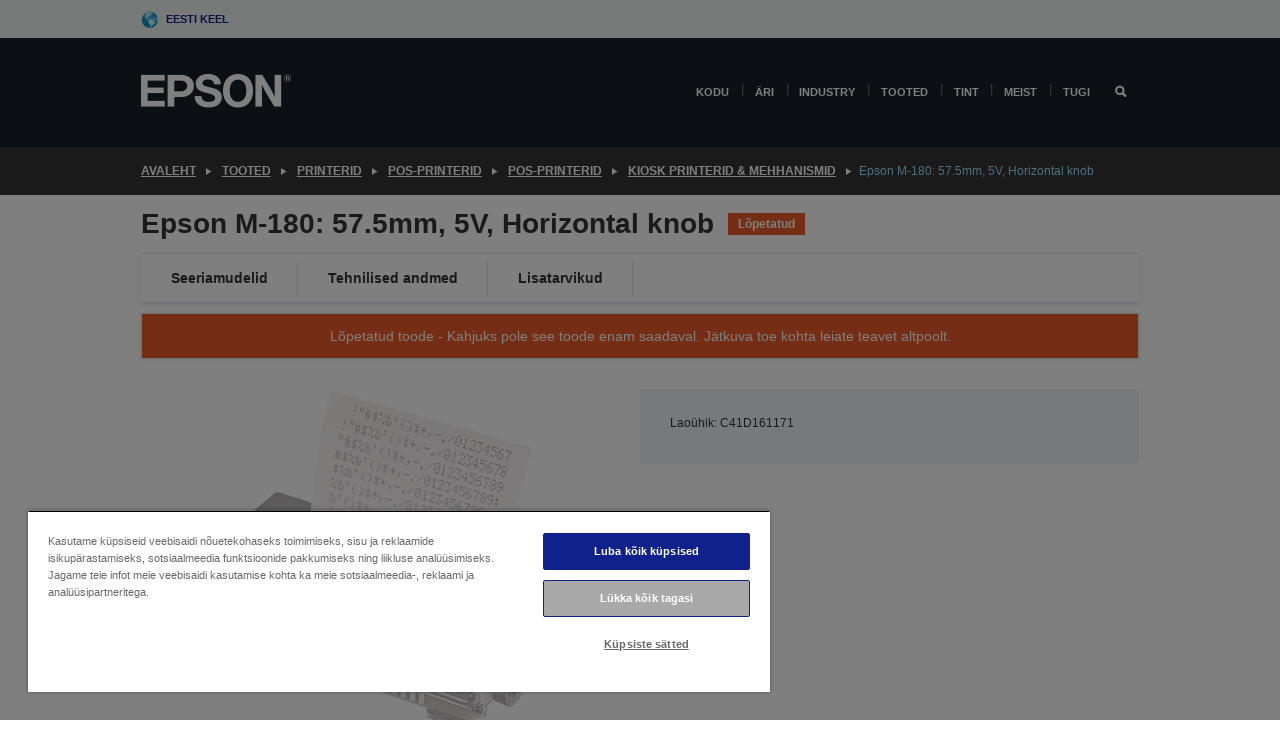

--- FILE ---
content_type: text/html;charset=UTF-8
request_url: https://www.epson.ee/et_EE/tooted/printerid/pos-printerid/pos-printerid/kiosk-printerid-%26-mehhanismid/epson-m-180%3A-57-5mm%2C-5v%2C-horizontal-knob/p/9167
body_size: 24714
content:
<!DOCTYPE html>
 <html lang="et-EE" dir="ltr">

<head>
    <title>
        Epson M-180: 57.5mm, 5V, Horizontal knob | Kiosk Printerid &amp; Mehhanismid | POS-printerid | POS-printerid | Printerid | Tooted | Epson Eesti</title>

    <meta http-equiv="Content-Type" content="text/html; charset=utf-8"/>
    <meta http-equiv="X-UA-Compatible" content="IE=edge">
    <meta charset="utf-8">
    <meta name="viewport" content="width=device-width, initial-scale=1, minimum-scale=1">

    <link rel="preconnect" href="//i8.amplience.net">

    <link rel="dns-prefetch" href="//i8.amplience.net">
    <link rel="dns-prefetch" href="//c1.adis.ws">
    



 
     <link rel="canonical" href="https://www.epson.ee/et_EE/tooted/printerid/pos-printerid/pos-printerid/kiosk-printerid-%26-mehhanismid/epson-m-180%3A-57-5mm%2C-5v%2C-horizontal-knob/p/9167" />
 
 
 
 <meta name="description" content="Epson M-180-171-Receipt Printers">
<meta name="robots" content="index,follow">
<meta property="og:type" content="website">
<meta property="og:locale" content="et_EE">
<meta property="og:title" content="Epson M-180: 57.5mm, 5V, Horizontal knob | Kiosk Printerid &amp;amp; Mehhanismid | POS-printerid | POS-printerid | Printerid | Tooted | Epson Eesti">
<meta property="og:description" content="Epson M-180-171-Receipt Printers">
<meta property="og:url" content="https://www.epson.ee/et_EE/tooted/printerid/pos-printerid/pos-printerid/kiosk-printerid-%26-mehhanismid/epson-m-180%3A-57-5mm%2C-5v%2C-horizontal-knob/p/9167">
<meta property="og:image" content="https://i8.amplience.net/i/epsonemear/price-list-m-160_png">
<meta property="product:brand" content="Epson">
<meta property="product:condition" content="new">
<meta property="product:availability" content="out of stock">
<meta property="product:price:amount">
<meta property="product:price:currency" content="EUR">
<meta property="product:retailer_item_id" content="C41D161171">
<meta property="product:product:gtin" content="8715946069388">
<link rel="shortcut icon" type="image/x-icon" media="all" href="/_ui/responsive/common/images/favicon.ico" />
        <link rel="stylesheet" type="text/css" media="all" href="/_ui/responsive/theme-alpha/css/style.css?20260109.1"/>
<link link rel="preload" as="style" type="text/css" media="all" href="/wro/addons_responsive.css?20260109.1" onload="this.onload=null;this.rel='stylesheet'" />
		<noscript><link rel="stylesheet" href="/wro/addons_responsive.css?20260109.1"></noscript>
	<script src="https://cdn.cookielaw.org/scripttemplates/otSDKStub.js"
            type="text/javascript"
            charset="UTF-8"
            data-document-language="true"
            data-domain-script="72cf5091-d139-4851-8b47-746713eff7c2"></script>

    <script type="text/javascript">
        function OptanonWrapper() { }
    </script>
<script type="text/javascript" src="//assets.adobedtm.com/a31994d57928/f467133c647c/launch-5eb2666b3e55.min.js"></script>














<script type="text/javascript">
!function(att,raq,t){
  var version = "1";
  var supportOldBrowsers = false;
  att[raq]=att[raq]||[];var n=["init","send","setUser","addUserIdentity","setUserIdentities","addUserSegment","setUserSegments","addUserTrait","setUserTraits","clearUser"];if(!att.xo){att.xo={activity:{},init:function(e){att[raq].push(["init",e.activity])}};for(var r=0;r<n.length;r++)att.xo.activity[n[r]]=function(e){return function(i,r,s){att[raq].push([n[e],i,r,s])}}(r)}var s=document.createElement("script");s.type="text/javascript",s.async=!0,s.src=t+version+".min.js",(att.document.documentMode||supportOldBrowsers)&&(s.src=t+version+".compat.min.js");var a=document.getElementsByTagName("script")[0];a.parentNode.insertBefore(s,a)
}(window,"_attraqt","https://cdn.attraqt.io/xo.all-");
</script></head>

<body class="page-productDetails pageType-ProductPage template-pages-product-productLayout2Page  smartedit-page-uid-productDetails smartedit-page-uuid-eyJpdGVtSWQiOiJwcm9kdWN0RGV0YWlscyIsImNhdGFsb2dJZCI6ImVwc29uR2xvYmFsQ29udGVudENhdGFsb2ciLCJjYXRhbG9nVmVyc2lvbiI6Ik9ubGluZSJ9 smartedit-catalog-version-uuid-epsonGlobalContentCatalog/Online  language-et_EE ">

    <div class="main">
			<div class="yCmsContentSlot">
</div><header class="js-mainHeader">
    <a href="#main" class="skip">Skip to main content</a>

    <nav role="navigation" aria-label="menu" class="navigation navigation--top hidden-xs hidden-sm">
        <div class="container-fluid">
            <div class="row">
                <div class="col-sm-12 col-md-12 p-0">
                    <div class="navigation-top js-navigation-top">
                        <div class="navigation-top__list">
                            <div class="navigation-top__list-item hidden-xs hidden-sm sub-navigation">
                                <div class="yCmsContentSlot siteSelectorSlot">
<div class="yCmsComponent ">
<div class="navigation-top__links-trigger navigation-top__links-trigger--site-selector hidden-xs hidden-sm js-site-selector-trigger" tabindex="0">
    Eesti keel</div>

<div class="site-selector js-site-selector-popup js-sub-navigation-nav sub-navigation__nav">
    <form id="command" class="site-selector__form js-site-selector-form" action="/et_EE/site-change" method="post"><div class="site-selector__header clearfix">
            
             <legend class="site-selector__header-text">Regioon ja keel</legend>

           <button class="site-selector__header-btn btn btn-close js-close-site-selector" aria-hidden="true">
                <span aria-hidden="true" class="glyphicon glyphicon-remove"></span>
                <span class="sr-only">Tagasi</span>
            </button>
        </div>
        <div class="site-selector__content">
        
        
        <div class="form-group site-selector__form-group">
            <label for="siteSelectorCountrydesktop" class="site-selector__label form-group__label">Riik/regioon</label>
            <select id="siteSelectorCountrydesktop" class="site-selector__select form-control js-site-selector" name="site">
                <option value="epson-at">Austria</option>
                        <option value="epson-be">Belgium</option>
                        <option value="epson-bg">Bulgaria</option>
                        <option value="epson-hr">Croatia</option>
                        <option value="epson-cz">Czech Republic</option>
                        <option value="epson-dk">Denmark</option>
                        <option value="epson-ee" selected="selected">Estonia</option>
                        <option value="epson-eu">Europe</option>
                        <option value="epson-fi">Finland</option>
                        <option value="epson-fr">France</option>
                        <option value="epson-de">Germany</option>
                        <option value="epson-gr">Greece</option>
                        <option value="epson-hu">Hungary</option>
                        <option value="epson-ie">Ireland</option>
                        <option value="epson-it">Italy</option>
                        <option value="epson-lv">Latvia</option>
                        <option value="epson-lt">Lithuania</option>
                        <option value="epson-mt">Malta</option>
                        <option value="epson-nl">Netherlands</option>
                        <option value="epson-no">Norway</option>
                        <option value="epson-pl">Poland</option>
                        <option value="epson-pt">Portugal</option>
                        <option value="epson-ro">Romania</option>
                        <option value="epson-rs">Serbia</option>
                        <option value="epson-sk">Slovakia</option>
                        <option value="epson-si">Slovenia</option>
                        <option value="epson-es">Spain</option>
                        <option value="epson-se">Sweden</option>
                        <option value="epson-ch">Switzerland</option>
                        <option value="epson-gb">United Kingdom</option>
                        </select>
        </div>

        <div class="form-group site-selector__form-group">
            <label for="siteSelectorLangdesktop" class="site-selector__label form-group__label">Keel</label>
            <select id="siteSelectorLangdesktop" class="site-selector__select form-control js-language-selector" name="language">
                <option value="et_EE" selected="selected">Eesti keel</option>
                        </select>
        </div>

        <button class="btn btn-primary" type="submit">Kinnita</button>
        
        <div class="site-selector__bottom">
            <p>Kas te ei leia oma riiki?</p>
            <a href="https://epson.com/">Külastage Epson Globali saiti</a>
        </div>
        </div>
    <div>
<input type="hidden" name="CSRFToken" value="76e8e00e-e51b-4676-bc91-08d09c3a2bc8" />
</div></form></div>
</div></div></div>
                        </div>
                        <ul class="navigation-top__list navigation-top__list--right">
                            </ul>
                    </div>
                </div>
            </div>
        </div>
    </nav>

    <div class="hidden-xs hidden-sm js-secondaryNavCompany collapse" id="accNavComponentDesktopTwo">
        <ul class="nav__links js-nav__links js-my-account-title" data-title="Minu konto">
            </ul>
    </div>

    <nav aria-label="Mobile navigation"
         class="navigation navigation--middle js-navigation--middle visible-xs visible-sm">
         <input type="hidden" value="false" id="transactionalValue" />
        <div class="container-fluid">
            <div class="row">
                <div class="text-left col-xs-3">
                    <button class="navigation__btn navigation__hamburger js-toggle-sm-navigation" type="button">
                        <span aria-hidden="true"
                              class="navigation__hamburger-item navigation__hamburger-item--icon icon-hamburger"></span>
                        <span class="navigation__hamburger-item--txt">Menüü</span>
                    </button>
                </div>
                <div class="text-center col-xs-6">
                    <div class="navigation__logo js-mobile-logo">
                        </div>
                </div>
                <div class="pl-0 col-xs-3">
                    <div class="row tab-row">
                        <div class="text-right search-right">
                            <button class="navigation__btn navigation__btn--mobile js-toggle-xs-search" type="button">
                                    <span class="sr-only">Otsing</span>
                                    <span aria-hidden="true" class="glyphicon glyphicon-search js-xs-search-icon"></span>
                                    <span aria-hidden="true" class="glyphicon glyphicon-close js-xs-close-icon display-none"></span>
                                </button>
                            </div>
                        </div>
                </div>
            </div>
        </div>
    </nav>
    <a id="skiptonavigation"></a>
    <nav class="navigation navigation--bottom js_navigation--bottom js-enquire-offcanvas-navigation" role="navigation">
		<div class="js-offcanvas-site-selector hidden-md hidden-lg">
			<div class="yCmsContentSlot siteSelectorSlot">
<div class="yCmsComponent ">
<div class="navigation-top__links-trigger navigation-top__links-trigger--site-selector hidden-xs hidden-sm js-site-selector-trigger" tabindex="0">
    Eesti keel</div>

<div class="site-selector js-site-selector-popup js-sub-navigation-nav sub-navigation__nav">
    <form id="command" class="site-selector__form js-site-selector-form" action="/et_EE/site-change" method="post"><div class="site-selector__header clearfix">
            
             <legend class="site-selector__header-text">Regioon ja keel</legend>

           <button class="site-selector__header-btn btn btn-close js-close-site-selector" aria-hidden="true">
                <span aria-hidden="true" class="glyphicon glyphicon-remove"></span>
                <span class="sr-only">Tagasi</span>
            </button>
        </div>
        <div class="site-selector__content">
        
        
        <div class="form-group site-selector__form-group">
            <label for="siteSelectorCountrymobile" class="site-selector__label form-group__label">Riik/regioon</label>
            <select id="siteSelectorCountrymobile" class="site-selector__select form-control js-site-selector" name="site">
                <option value="epson-at">Austria</option>
                        <option value="epson-be">Belgium</option>
                        <option value="epson-bg">Bulgaria</option>
                        <option value="epson-hr">Croatia</option>
                        <option value="epson-cz">Czech Republic</option>
                        <option value="epson-dk">Denmark</option>
                        <option value="epson-ee" selected="selected">Estonia</option>
                        <option value="epson-eu">Europe</option>
                        <option value="epson-fi">Finland</option>
                        <option value="epson-fr">France</option>
                        <option value="epson-de">Germany</option>
                        <option value="epson-gr">Greece</option>
                        <option value="epson-hu">Hungary</option>
                        <option value="epson-ie">Ireland</option>
                        <option value="epson-it">Italy</option>
                        <option value="epson-lv">Latvia</option>
                        <option value="epson-lt">Lithuania</option>
                        <option value="epson-mt">Malta</option>
                        <option value="epson-nl">Netherlands</option>
                        <option value="epson-no">Norway</option>
                        <option value="epson-pl">Poland</option>
                        <option value="epson-pt">Portugal</option>
                        <option value="epson-ro">Romania</option>
                        <option value="epson-rs">Serbia</option>
                        <option value="epson-sk">Slovakia</option>
                        <option value="epson-si">Slovenia</option>
                        <option value="epson-es">Spain</option>
                        <option value="epson-se">Sweden</option>
                        <option value="epson-ch">Switzerland</option>
                        <option value="epson-gb">United Kingdom</option>
                        </select>
        </div>

        <div class="form-group site-selector__form-group">
            <label for="siteSelectorLangmobile" class="site-selector__label form-group__label">Keel</label>
            <select id="siteSelectorLangmobile" class="site-selector__select form-control js-language-selector" name="language">
                <option value="et_EE" selected="selected">Eesti keel</option>
                        </select>
        </div>

        <button class="btn btn-primary" type="submit">Kinnita</button>
        
        <div class="site-selector__bottom">
            <p>Kas te ei leia oma riiki?</p>
            <a href="https://epson.com/">Külastage Epson Globali saiti</a>
        </div>
        </div>
    <div>
<input type="hidden" name="CSRFToken" value="76e8e00e-e51b-4676-bc91-08d09c3a2bc8" />
</div></form></div>
</div></div><div class="js-offcanvas-overlay overlay"></div>
		</div>
		<ul class="sticky-nav-top hidden-lg hidden-md js-sticky-user-group hidden-md hidden-lg">
			</ul>
		<div class="container-fluid">
			<div class="row">
				<div class="col-xs-4 col-md-2 navigation__column navigation__column--logo hidden-xs hidden-sm site-logo js-site-logo">
					<div class="yCmsComponent yComponentWrapper">
<div class="banner">

		<a class="banner__link" href="/et_EE/">
						<img class="banner__img" title="Epson" 
						alt="Epson" src="/medias/sys_master/images/h07/h21/9291547803678/logo/logo.png">
					</a>
				</div></div></div>
				<div class="col-xs-12 col-md-10 navigation__column navigation__column--links js-relative-parent">
					<ul class=" navigation__list navigation__list--offcanvas js-offcanvas-links ">
						<li class="navigation__list-item   js-enquire-has-sub">
								<span class="navigation__trigger navigation__trigger--arrow js-enquire-sub-trigger"
												data-layer-track="mega_menu_click"
data-layer-on="click"
data-layer-name="top-selection-cmsitem_00174633"
data-layer-data="{ &#034;megamenu_item_top_selection&#034;: &#034;Kodu&#034; }"
>
										<a aria-expanded="false" href="/et_EE/for-home">Kodu</a></span>
								<div class="navigation-sub navigation-sub--one navigation__sub js_sub__navigation js-nav-height col-md-3 col-lg-2">

										<div class="navigation-sub__nodes col-md-12">
														<div class="navigation-sub__nodes-title">Home links EE</div>
														<ul class="navigation-sub__list js-sub-nested-navigation js-menu-aim has-title">
															<li class="navigation-sub__list-item navigation-sub__list-item--back">
																<a class="navigation-sub__back js-enquire-sub-close hidden-md hidden-lg navigation__back-icon glyphicon glyphicon-chevron-left back-text" role="button" href="#">
																	Tagasi</a>
															</li>

															<li class="navigation-sub__list-item" data-layer-alias="top-selection-cmsitem_00174633"
>
																<span class="yCmsComponent navigation-sub__link-parent hidden-md hidden-lg">
<a aria-expanded="false" href="/et_EE/for-home">Kodu</a></span><li class="navigation-sub__list-item  js-enquire-nested-has-sub">
																				<span class="navigation-sub__trigger navigation-sub__trigger--arrow js-enquire-nested-sub-trigger"
																							data-layer-extend="top-selection-cmsitem_00174633"
data-layer-name="second-selection-cmsitem_00174653"
data-layer-data="{ &#034;megamenu_item_second_selection&#034;: &#034;Printerid&#034; }"
>
																					<a aria-expanded="false" href="/et_EE/c/consumer">Printerid</a></span>
																				<div class="navigation-sub-sub navigation__sub js-nav-height js_sub_sub__navigation col-md-3 col-lg-2">

																					<div class="navigation-sub-sub__nodes col-md-12">
																						<ul class="navigation-sub-sub__list has-title">

																							<li class="navigation-sub-sub__list-item navigation-sub-sub__list-item--back">
																								<a class="navigation-sub-sub__back js-enquire-nested-sub-close hidden-md hidden-lg navigation__back-icon glyphicon glyphicon-chevron-left back-text" role="button" href="#">
																									Tagasi</a>
																							</li>

																							<li class="navigation-sub-sub__list-item" data-layer-alias="second-selection-cmsitem_00174653"
>
																								<span class="yCmsComponent navigation-sub-sub__link-parent hidden-md hidden-lg">
<a aria-expanded="false" href="/et_EE/c/consumer">Printerid</a></span></li>
																							<li class="navigation-sub-sub__list-item" data-layer-extend="second-selection-cmsitem_00174653"
data-layer-data="{ &#034;megamenu_item_third_selection&#034;: &#034;EcoTanki sari&#034; }"
>
																											<a aria-expanded="false" href="/et_EE/for-home/ecotank">EcoTanki sari</a></li>
																									<li class="navigation-sub-sub__list-item" data-layer-extend="second-selection-cmsitem_00174653"
data-layer-data="{ &#034;megamenu_item_third_selection&#034;: &#034;EcoTanki monoprinter&#034; }"
>
																											<a aria-expanded="false" href="/et_EE/ecotank-mono-printers">EcoTanki monoprinter</a></li>
																									<li class="navigation-sub-sub__list-item" data-layer-extend="second-selection-cmsitem_00174653"
data-layer-data="{ &#034;megamenu_item_third_selection&#034;: &#034;EcoTank äridele&#034; }"
>
																											<a aria-expanded="false" href="/et_EE/c/consumer?q&#61;%3Anewest-first%3Aclassification%3Ainkjet_business&amp;text&#61;#">EcoTank äridele</a></li>
																									<li class="navigation-sub-sub__list-item" data-layer-extend="second-selection-cmsitem_00174653"
data-layer-data="{ &#034;megamenu_item_third_selection&#034;: &#034;Töötajate sari&#034; }"
>
																											<a aria-expanded="false" href="/et_EE/for-home/home-office">Töötajate sari</a></li>
																									<li class="navigation-sub-sub__list-item" data-layer-extend="second-selection-cmsitem_00174653"
data-layer-data="{ &#034;megamenu_item_third_selection&#034;: &#034;Expressioni sari&#034; }"
>
																											<a aria-expanded="false" href="/et_EE/search/allproducts?text&#61;expression">Expressioni sari</a></li>
																									<li class="navigation-sub-sub__list-item" data-layer-extend="second-selection-cmsitem_00174653"
data-layer-data="{ &#034;megamenu_item_third_selection&#034;: &#034;Tindileidja&#034; }"
>
																											<a aria-expanded="false" href="/et_EE/inkfinder">Tindileidja</a></li>
																									<li class="navigation-sub-sub__list-item" data-layer-extend="second-selection-cmsitem_00174653"
data-layer-data="{ &#034;megamenu_item_third_selection&#034;: &#034;Genuine Ink&#034; }"
>
																											<a aria-expanded="false" href="/et_EE/consumables/genuine-inks">Genuine Ink</a></li>
																									</ul>
																					</div>
																				</div>
																			</li>
																		<li class="navigation-sub__list-item  js-enquire-nested-has-sub">
																				<span class="navigation-sub__trigger navigation-sub__trigger--arrow js-enquire-nested-sub-trigger"
																							data-layer-extend="top-selection-cmsitem_00174633"
data-layer-name="second-selection-cmsitem_00174675"
data-layer-data="{ &#034;megamenu_item_second_selection&#034;: &#034;Projektorid&#034; }"
>
																					<a aria-expanded="false" href="/et_EE/for-home/home-cinema">Projektorid</a></span>
																				<div class="navigation-sub-sub navigation__sub js-nav-height js_sub_sub__navigation col-md-3 col-lg-2">

																					<div class="navigation-sub-sub__nodes col-md-12">
																						<ul class="navigation-sub-sub__list has-title">

																							<li class="navigation-sub-sub__list-item navigation-sub-sub__list-item--back">
																								<a class="navigation-sub-sub__back js-enquire-nested-sub-close hidden-md hidden-lg navigation__back-icon glyphicon glyphicon-chevron-left back-text" role="button" href="#">
																									Tagasi</a>
																							</li>

																							<li class="navigation-sub-sub__list-item" data-layer-alias="second-selection-cmsitem_00174675"
>
																								<span class="yCmsComponent navigation-sub-sub__link-parent hidden-md hidden-lg">
<a aria-expanded="false" href="/et_EE/for-home/home-cinema">Projektorid</a></span></li>
																							<li class="navigation-sub-sub__list-item" data-layer-extend="second-selection-cmsitem_00174675"
data-layer-data="{ &#034;megamenu_item_third_selection&#034;: &#034;Lifestudio: Kaasaskantavad nutikad projektorid&#034; }"
>
																											<a aria-expanded="false" href="/et_EE/for-home/home-cinema/portable-smart-projectors">Lifestudio: Kaasaskantavad nutikad projektorid</a></li>
																									<li class="navigation-sub-sub__list-item" data-layer-extend="second-selection-cmsitem_00174675"
data-layer-data="{ &#034;megamenu_item_third_selection&#034;: &#034;Lifestudio: Ultra-lühikese projitseerimisvahega nutikad projektorid&#034; }"
>
																											<a aria-expanded="false" href="/et_EE/for-home/home-cinema/ultra-short-throw-smart-projectors">Lifestudio: Ultra-lühikese projitseerimisvahega nutikad projektorid</a></li>
																									<li class="navigation-sub-sub__list-item" data-layer-extend="second-selection-cmsitem_00174675"
data-layer-data="{ &#034;megamenu_item_third_selection&#034;: &#034;Epiqvision: Laserprojektorid&#034; }"
>
																											<a aria-expanded="false" href="/et_EE/epiqvision">Epiqvision: Laserprojektorid</a></li>
																									<li class="navigation-sub-sub__list-item" data-layer-extend="second-selection-cmsitem_00174675"
data-layer-data="{ &#034;megamenu_item_third_selection&#034;: &#034;Kaasaskantavad nutikad miniprojektorid&#034; }"
>
																											<a aria-expanded="false" href="/et_EE/for-home/home-cinema/mini-smart-projectors">Kaasaskantavad nutikad miniprojektorid</a></li>
																									<li class="navigation-sub-sub__list-item" data-layer-extend="second-selection-cmsitem_00174675"
data-layer-data="{ &#034;megamenu_item_third_selection&#034;: &#034;Kodukino&#034; }"
>
																											<a aria-expanded="false" href="/et_EE/products/projector/home-cinema/c/homecinema">Kodukino</a></li>
																									<li class="navigation-sub-sub__list-item" data-layer-extend="second-selection-cmsitem_00174675"
data-layer-data="{ &#034;megamenu_item_third_selection&#034;: &#034;Gaming&#034; }"
>
																											<a aria-expanded="false" href="/et_EE/for-home/gaming">Gaming</a></li>
																									<li class="navigation-sub-sub__list-item" data-layer-extend="second-selection-cmsitem_00174675"
data-layer-data="{ &#034;megamenu_item_third_selection&#034;: &#034;Professionaalsed kodused laserprojektorid&#034; }"
>
																											<a aria-expanded="false" href="/et_EE/for-home/home-cinema/professional-home-projectors">Professionaalsed kodused laserprojektorid</a></li>
																									<li class="navigation-sub-sub__list-item" data-layer-extend="second-selection-cmsitem_00174675"
data-layer-data="{ &#034;megamenu_item_third_selection&#034;: &#034;Kodukontori projektorid&#034; }"
>
																											<a aria-expanded="false" href="/et_EE/tooted/projector/c/projector?q&#61;%3Arelevance%3Afhq%3A%252F%252Fcatalog01%252Fet_EE%252Fcategories%253C%257Bcatalog01_categories_projector%257D%252Froomtypeapplication%253E%257Bhomeoffice%257D&amp;page&#61;0">Kodukontori projektorid</a></li>
																									<li class="navigation-sub-sub__list-item" data-layer-extend="second-selection-cmsitem_00174675"
data-layer-data="{ &#034;megamenu_item_third_selection&#034;: &#034;Valikud ja tarvikud&#034; }"
>
																											<a aria-expanded="false" href="/et_EE/products/options/projector-accessories/c/standard">Valikud ja tarvikud</a></li>
																									<li class="navigation-sub-sub__list-item" data-layer-extend="second-selection-cmsitem_00174675"
data-layer-data="{ &#034;megamenu_item_third_selection&#034;: &#034;Kõik kodused meelelahutustooted&#034; }"
>
																											<a aria-expanded="false" href="/et_EE/products/projector/home-cinema/c/homecinema">Kõik kodused meelelahutustooted</a></li>
																									</ul>
																					</div>
																				</div>
																			</li>
																		<li class="navigation-sub__list-item ">
																				<span class="navigation-sub__trigger  js-enquire-nested-sub-trigger"
																							data-layer-extend="top-selection-cmsitem_00174633"
data-layer-name="second-selection-cmsitem_00631101"
data-layer-data="{ &#034;megamenu_item_second_selection&#034;: &#034;Skannerid&#034; }"
>
																					<a aria-expanded="false" href="/et_EE/c/consumerscanner">Skannerid</a></span>
																				<div class="navigation-sub-sub navigation__sub js-nav-height js_sub_sub__navigation col-md-3 col-lg-2">

																					<div class="navigation-sub-sub__nodes col-md-12">
																						<ul class="navigation-sub-sub__list has-title">

																							<li class="navigation-sub-sub__list-item navigation-sub-sub__list-item--back">
																								<a class="navigation-sub-sub__back js-enquire-nested-sub-close hidden-md hidden-lg navigation__back-icon glyphicon glyphicon-chevron-left back-text" role="button" href="#">
																									Tagasi</a>
																							</li>

																							<li class="navigation-sub-sub__list-item" data-layer-alias="second-selection-cmsitem_00631101"
>
																								<span class="yCmsComponent navigation-sub-sub__link-parent hidden-md hidden-lg">
<a aria-expanded="false" href="/et_EE/c/consumerscanner">Skannerid</a></span></li>
																							</ul>
																					</div>
																				</div>
																			</li>
																		<li class="navigation-sub__list-item  js-enquire-nested-has-sub">
																				<span class="navigation-sub__trigger navigation-sub__trigger--arrow js-enquire-nested-sub-trigger"
																							data-layer-extend="top-selection-cmsitem_00174633"
data-layer-name="second-selection-cmsitem_00174683"
data-layer-data="{ &#034;megamenu_item_second_selection&#034;: &#034;Kodused tooted&#034; }"
>
																					<a style="cursor:default" aria-expanded="false">Kodused tooted</a></span>
																				<div class="navigation-sub-sub navigation__sub js-nav-height js_sub_sub__navigation col-md-3 col-lg-2">

																					<div class="navigation-sub-sub__nodes col-md-12">
																						<ul class="navigation-sub-sub__list has-title">

																							<li class="navigation-sub-sub__list-item navigation-sub-sub__list-item--back">
																								<a class="navigation-sub-sub__back js-enquire-nested-sub-close hidden-md hidden-lg navigation__back-icon glyphicon glyphicon-chevron-left back-text" role="button" href="#">
																									Tagasi</a>
																							</li>

																							<li class="navigation-sub-sub__list-item" data-layer-alias="second-selection-cmsitem_00174683"
>
																								<span class="yCmsComponent navigation-sub-sub__link-parent hidden-md hidden-lg">
<a style="cursor:default" aria-expanded="false">Kodused tooted</a></span></li>
																							<li class="navigation-sub-sub__list-item" data-layer-extend="second-selection-cmsitem_00174683"
data-layer-data="{ &#034;megamenu_item_third_selection&#034;: &#034;EcoTank&#034; }"
>
																											<a aria-expanded="false" href="/et_EE/for-home/ecotank">EcoTank</a></li>
																									<li class="navigation-sub-sub__list-item" data-layer-extend="second-selection-cmsitem_00174683"
data-layer-data="{ &#034;megamenu_item_third_selection&#034;: &#034;Printerid&#034; }"
>
																											<a aria-expanded="false" href="/et_EE/c/consumer">Printerid</a></li>
																									<li class="navigation-sub-sub__list-item" data-layer-extend="second-selection-cmsitem_00174683"
data-layer-data="{ &#034;megamenu_item_third_selection&#034;: &#034;Projektorid&#034; }"
>
																											<a aria-expanded="false" href="/et_EE/c/homecinema">Projektorid</a></li>
																									<li class="navigation-sub-sub__list-item" data-layer-extend="second-selection-cmsitem_00174683"
data-layer-data="{ &#034;megamenu_item_third_selection&#034;: &#034;Skannerid&#034; }"
>
																											<a aria-expanded="false" href="/et_EE/c/consumerscanner">Skannerid</a></li>
																									<li class="navigation-sub-sub__list-item" data-layer-extend="second-selection-cmsitem_00174683"
data-layer-data="{ &#034;megamenu_item_third_selection&#034;: &#034;Nutikad prillid&#034; }"
>
																											<a aria-expanded="false" href="/et_EE/products/smart-glasses/see-through-mobile-viewer/moverio-bt-40/p/31095">Nutikad prillid</a></li>
																									<li class="navigation-sub-sub__list-item" data-layer-extend="second-selection-cmsitem_00174683"
data-layer-data="{ &#034;megamenu_item_third_selection&#034;: &#034;Tindileidja&#034; }"
>
																											<a aria-expanded="false" href="/et_EE/inkfinder">Tindileidja</a></li>
																									<li class="navigation-sub-sub__list-item" data-layer-extend="second-selection-cmsitem_00174683"
data-layer-data="{ &#034;megamenu_item_third_selection&#034;: &#034;Paberileidja&#034; }"
>
																											<a aria-expanded="false" href="/et_EE/c/paper">Paberileidja</a></li>
																									</ul>
																					</div>
																				</div>
																			</li>
																		<li class="navigation-sub__list-item  js-enquire-nested-has-sub">
																				<span class="navigation-sub__trigger navigation-sub__trigger--arrow js-enquire-nested-sub-trigger"
																							data-layer-extend="top-selection-cmsitem_00174633"
data-layer-name="second-selection-cmsitem_00174709"
data-layer-data="{ &#034;megamenu_item_second_selection&#034;: &#034;Kampaaniad&#034; }"
>
																					<a aria-expanded="false" href="/et_EE/promotions">Kampaaniad</a></span>
																				<div class="navigation-sub-sub navigation__sub js-nav-height js_sub_sub__navigation col-md-3 col-lg-2">

																					<div class="navigation-sub-sub__nodes col-md-12">
																						<ul class="navigation-sub-sub__list has-title">

																							<li class="navigation-sub-sub__list-item navigation-sub-sub__list-item--back">
																								<a class="navigation-sub-sub__back js-enquire-nested-sub-close hidden-md hidden-lg navigation__back-icon glyphicon glyphicon-chevron-left back-text" role="button" href="#">
																									Tagasi</a>
																							</li>

																							<li class="navigation-sub-sub__list-item" data-layer-alias="second-selection-cmsitem_00174709"
>
																								<span class="yCmsComponent navigation-sub-sub__link-parent hidden-md hidden-lg">
<a aria-expanded="false" href="/et_EE/promotions">Kampaaniad</a></span></li>
																							<li class="navigation-sub-sub__list-item" data-layer-extend="second-selection-cmsitem_00174709"
data-layer-data="{ &#034;megamenu_item_third_selection&#034;: &#034;Laiendatud garantii pakkumine&#034; }"
>
																											<a aria-expanded="false" href="/et_EE/promotions/extended-warranty">Laiendatud garantii pakkumine</a></li>
																									<li class="navigation-sub-sub__list-item" data-layer-extend="second-selection-cmsitem_00174709"
data-layer-data="{ &#034;megamenu_item_third_selection&#034;: &#034;Kuni 45€ tagasi&#034; }"
>
																											<a aria-expanded="false" href="/et_EE/cashback">Kuni 45€ tagasi</a></li>
																									</ul>
																					</div>
																				</div>
																			</li>
																		</li>
														</ul>
													</div>
												</div>
								</li>
						<li class="navigation__list-item  navigation__list-item--pipe js-enquire-has-sub">
								<span class="navigation__trigger navigation__trigger--arrow js-enquire-sub-trigger"
												data-layer-track="mega_menu_click"
data-layer-on="click"
data-layer-name="top-selection-cmsitem_00174448"
data-layer-data="{ &#034;megamenu_item_top_selection&#034;: &#034;Äri&#034; }"
>
										<a aria-expanded="false" href="/et_EE/verticals">Äri</a></span>
								<div class="navigation-sub navigation-sub--one navigation__sub js_sub__navigation js-nav-height col-md-3 col-lg-2">

										<div class="navigation-sub__nodes col-md-12">
														<div class="navigation-sub__nodes-title">Business links EE</div>
														<ul class="navigation-sub__list js-sub-nested-navigation js-menu-aim has-title">
															<li class="navigation-sub__list-item navigation-sub__list-item--back">
																<a class="navigation-sub__back js-enquire-sub-close hidden-md hidden-lg navigation__back-icon glyphicon glyphicon-chevron-left back-text" role="button" href="#">
																	Tagasi</a>
															</li>

															<li class="navigation-sub__list-item" data-layer-alias="top-selection-cmsitem_00174448"
>
																<span class="yCmsComponent navigation-sub__link-parent hidden-md hidden-lg">
<a aria-expanded="false" href="/et_EE/verticals">Äri</a></span><li class="navigation-sub__list-item  js-enquire-nested-has-sub">
																				<span class="navigation-sub__trigger navigation-sub__trigger--arrow js-enquire-nested-sub-trigger"
																							data-layer-extend="top-selection-cmsitem_00174448"
data-layer-name="second-selection-cmsitem_00174452"
data-layer-data="{ &#034;megamenu_item_second_selection&#034;: &#034;Äriprinterid&#034; }"
>
																					<a aria-expanded="false" href="/et_EE/verticals/business-printing-solutions">Äriprinterid</a></span>
																				<div class="navigation-sub-sub navigation__sub js-nav-height js_sub_sub__navigation col-md-3 col-lg-2">

																					<div class="navigation-sub-sub__nodes col-md-12">
																						<ul class="navigation-sub-sub__list has-title">

																							<li class="navigation-sub-sub__list-item navigation-sub-sub__list-item--back">
																								<a class="navigation-sub-sub__back js-enquire-nested-sub-close hidden-md hidden-lg navigation__back-icon glyphicon glyphicon-chevron-left back-text" role="button" href="#">
																									Tagasi</a>
																							</li>

																							<li class="navigation-sub-sub__list-item" data-layer-alias="second-selection-cmsitem_00174452"
>
																								<span class="yCmsComponent navigation-sub-sub__link-parent hidden-md hidden-lg">
<a aria-expanded="false" href="/et_EE/verticals/business-printing-solutions">Äriprinterid</a></span></li>
																							<li class="navigation-sub-sub__list-item" data-layer-extend="second-selection-cmsitem_00174452"
data-layer-data="{ &#034;megamenu_item_third_selection&#034;: &#034;Lauaprinterid&#034; }"
>
																											<a aria-expanded="false" href="/et_EE/products/printers/inkjet/c/inkjet?q&#61;:newest-first:specsCategory:office&amp;text&#61;">Lauaprinterid</a></li>
																									<li class="navigation-sub-sub__list-item" data-layer-extend="second-selection-cmsitem_00174452"
data-layer-data="{ &#034;megamenu_item_third_selection&#034;: &#034;Töörühma printerid&#034; }"
>
																											<a aria-expanded="false" href="/et_EE/verticals/workforce-pro-series">Töörühma printerid</a></li>
																									<li class="navigation-sub-sub__list-item" data-layer-extend="second-selection-cmsitem_00174452"
data-layer-data="{ &#034;megamenu_item_third_selection&#034;: &#034;Osakonna printerid&#034; }"
>
																											<a aria-expanded="false" href="/et_EE/verticals/workforce-enterprise">Osakonna printerid</a></li>
																									<li class="navigation-sub-sub__list-item" data-layer-extend="second-selection-cmsitem_00174452"
data-layer-data="{ &#034;megamenu_item_third_selection&#034;: &#034;Vahetatav tindipakisüsteem&#034; }"
>
																											<a aria-expanded="false" href="https://www.epson.ee/et_EE/verticals/workforce-pro-rips">Vahetatav tindipakisüsteem</a></li>
																									<li class="navigation-sub-sub__list-item" data-layer-extend="second-selection-cmsitem_00174452"
data-layer-data="{ &#034;megamenu_item_third_selection&#034;: &#034;Suureformaadilised printerid&#034; }"
>
																											<a aria-expanded="false" href="/et_EE/verticals/business-solutions-for-professional-graphics">Suureformaadilised printerid</a></li>
																									<li class="navigation-sub-sub__list-item" data-layer-extend="second-selection-cmsitem_00174452"
data-layer-data="{ &#034;megamenu_item_third_selection&#034;: &#034;Müügikoha (POS) printerid&#034; }"
>
																											<a aria-expanded="false" href="/et_EE/verticals/business-solutions-for-retail/pos-printers">Müügikoha (POS) printerid</a></li>
																									<li class="navigation-sub-sub__list-item" data-layer-extend="second-selection-cmsitem_00174452"
data-layer-data="{ &#034;megamenu_item_third_selection&#034;: &#034;Värvilised etiketiprinterid&#034; }"
>
																											<a aria-expanded="false" href="/et_EE/verticals/business-solutions-for-professional-graphics/colorworks">Värvilised etiketiprinterid</a></li>
																									<li class="navigation-sub-sub__list-item" data-layer-extend="second-selection-cmsitem_00174452"
data-layer-data="{ &#034;megamenu_item_third_selection&#034;: &#034;Etiketiseadmed&#034; }"
>
																											<a aria-expanded="false" href="/et_EE/verticals/business-solutions-for-professional-graphics/packaging-labelling/label-printers">Etiketiseadmed</a></li>
																									<li class="navigation-sub-sub__list-item" data-layer-extend="second-selection-cmsitem_00174452"
data-layer-data="{ &#034;megamenu_item_third_selection&#034;: &#034;Maatriksprinterid&#034; }"
>
																											<a aria-expanded="false" href="/et_EE/products/printers/dot-matrix/c/dotmatrix">Maatriksprinterid</a></li>
																									<li class="navigation-sub-sub__list-item" data-layer-extend="second-selection-cmsitem_00174452"
data-layer-data="{ &#034;megamenu_item_third_selection&#034;: &#034;Ärifotoprinterid&#034; }"
>
																											<a aria-expanded="false" href="/et_EE/verticals/business-solutions-for-professional-graphics/commercial-equipment">Ärifotoprinterid</a></li>
																									<li class="navigation-sub-sub__list-item" data-layer-extend="second-selection-cmsitem_00174452"
data-layer-data="{ &#034;megamenu_item_third_selection&#034;: &#034;Heat-Free Technology&#034; }"
>
																											<a aria-expanded="false" href="/et_EE/heat-free-technology">Heat-Free Technology</a></li>
																									</ul>
																					</div>
																				</div>
																			</li>
																		<li class="navigation-sub__list-item  js-enquire-nested-has-sub">
																				<span class="navigation-sub__trigger navigation-sub__trigger--arrow js-enquire-nested-sub-trigger"
																							data-layer-extend="top-selection-cmsitem_00174448"
data-layer-name="second-selection-cmsitem_00174483"
data-layer-data="{ &#034;megamenu_item_second_selection&#034;: &#034;Äriprojektorid&#034; }"
>
																					<a aria-expanded="false" href="/et_EE/verticals/business-projectors">Äriprojektorid</a></span>
																				<div class="navigation-sub-sub navigation__sub js-nav-height js_sub_sub__navigation col-md-3 col-lg-2">

																					<div class="navigation-sub-sub__nodes col-md-12">
																						<ul class="navigation-sub-sub__list has-title">

																							<li class="navigation-sub-sub__list-item navigation-sub-sub__list-item--back">
																								<a class="navigation-sub-sub__back js-enquire-nested-sub-close hidden-md hidden-lg navigation__back-icon glyphicon glyphicon-chevron-left back-text" role="button" href="#">
																									Tagasi</a>
																							</li>

																							<li class="navigation-sub-sub__list-item" data-layer-alias="second-selection-cmsitem_00174483"
>
																								<span class="yCmsComponent navigation-sub-sub__link-parent hidden-md hidden-lg">
<a aria-expanded="false" href="/et_EE/verticals/business-projectors">Äriprojektorid</a></span></li>
																							<li class="navigation-sub-sub__list-item" data-layer-extend="second-selection-cmsitem_00174483"
data-layer-data="{ &#034;megamenu_item_third_selection&#034;: &#034;Projektorite paigaldamine&#034; }"
>
																											<a aria-expanded="false" href="/et_EE/verticals/installation-projectors">Projektorite paigaldamine</a></li>
																									<li class="navigation-sub-sub__list-item" data-layer-extend="second-selection-cmsitem_00174483"
data-layer-data="{ &#034;megamenu_item_third_selection&#034;: &#034;Kunst ja meelelahutus&#034; }"
>
																											<a aria-expanded="false" href="/et_EE/verticals/business-solutions-for-leisure/arts-and-entertainment-projectors">Kunst ja meelelahutus</a></li>
																									<li class="navigation-sub-sub__list-item" data-layer-extend="second-selection-cmsitem_00174483"
data-layer-data="{ &#034;megamenu_item_third_selection&#034;: &#034;Haridusprojektorid&#034; }"
>
																											<a aria-expanded="false" href="/et_EE/verticals/business-solutions-for-education/projectors">Haridusprojektorid</a></li>
																									<li class="navigation-sub-sub__list-item" data-layer-extend="second-selection-cmsitem_00174483"
data-layer-data="{ &#034;megamenu_item_third_selection&#034;: &#034;Hübriidtöö- ja koosolekuprojektorid&#034; }"
>
																											<a aria-expanded="false" href="/et_EE/verticals/business-projectors/hybrid-working-solutions">Hübriidtöö- ja koosolekuprojektorid</a></li>
																									<li class="navigation-sub-sub__list-item" data-layer-extend="second-selection-cmsitem_00174483"
data-layer-data="{ &#034;megamenu_item_third_selection&#034;: &#034;Kaasaskantavad projektorid&#034; }"
>
																											<a aria-expanded="false" href="/et_EE/products/projector/portable/c/mobile">Kaasaskantavad projektorid</a></li>
																									<li class="navigation-sub-sub__list-item" data-layer-extend="second-selection-cmsitem_00174483"
data-layer-data="{ &#034;megamenu_item_third_selection&#034;: &#034;Lühiajalised projektorid&#034; }"
>
																											<a aria-expanded="false" href="/et_EE/products/projectors/short-distance/c/shortdistance">Lühiajalised projektorid</a></li>
																									<li class="navigation-sub-sub__list-item" data-layer-extend="second-selection-cmsitem_00174483"
data-layer-data="{ &#034;megamenu_item_third_selection&#034;: &#034;Ultralühiajalised projektorid&#034; }"
>
																											<a aria-expanded="false" href="/et_EE/products/projectors/ultra-short-distance/c/ultrashortdistance">Ultralühiajalised projektorid</a></li>
																									<li class="navigation-sub-sub__list-item" data-layer-extend="second-selection-cmsitem_00174483"
data-layer-data="{ &#034;megamenu_item_third_selection&#034;: &#034;Projektoritarkvara ja rakendused&#034; }"
>
																											<a aria-expanded="false" href="/et_EE/epson-projector-software">Projektoritarkvara ja rakendused</a></li>
																									<li class="navigation-sub-sub__list-item" data-layer-extend="second-selection-cmsitem_00174483"
data-layer-data="{ &#034;megamenu_item_third_selection&#034;: &#034;Jätkusuutlik projektsioon&#034; }"
>
																											<a aria-expanded="false" href="/et_EE/sustainability/projectors">Jätkusuutlik projektsioon</a></li>
																									<li class="navigation-sub-sub__list-item" data-layer-extend="second-selection-cmsitem_00174483"
data-layer-data="{ &#034;megamenu_item_third_selection&#034;: &#034;Moverio AR prillid&#034; }"
>
																											<a aria-expanded="false" href="/et_EE/moverio-smart-glasses">Moverio AR prillid</a></li>
																									</ul>
																					</div>
																				</div>
																			</li>
																		<li class="navigation-sub__list-item  js-enquire-nested-has-sub">
																				<span class="navigation-sub__trigger navigation-sub__trigger--arrow js-enquire-nested-sub-trigger"
																							data-layer-extend="top-selection-cmsitem_00174448"
data-layer-name="second-selection-cmsitem_00174511"
data-layer-data="{ &#034;megamenu_item_second_selection&#034;: &#034;Äriskannerid&#034; }"
>
																					<a aria-expanded="false" href="/et_EE/verticals/business-scanner-range">Äriskannerid</a></span>
																				<div class="navigation-sub-sub navigation__sub js-nav-height js_sub_sub__navigation col-md-3 col-lg-2">

																					<div class="navigation-sub-sub__nodes col-md-12">
																						<ul class="navigation-sub-sub__list has-title">

																							<li class="navigation-sub-sub__list-item navigation-sub-sub__list-item--back">
																								<a class="navigation-sub-sub__back js-enquire-nested-sub-close hidden-md hidden-lg navigation__back-icon glyphicon glyphicon-chevron-left back-text" role="button" href="#">
																									Tagasi</a>
																							</li>

																							<li class="navigation-sub-sub__list-item" data-layer-alias="second-selection-cmsitem_00174511"
>
																								<span class="yCmsComponent navigation-sub-sub__link-parent hidden-md hidden-lg">
<a aria-expanded="false" href="/et_EE/verticals/business-scanner-range">Äriskannerid</a></span></li>
																							<li class="navigation-sub-sub__list-item" data-layer-extend="second-selection-cmsitem_00174511"
data-layer-data="{ &#034;megamenu_item_third_selection&#034;: &#034;A4 kompaktsed lauaskannerid&#034; }"
>
																											<a aria-expanded="false" href="/et_EE/verticals/business-scanner-range/compact-desktop-scanners">A4 kompaktsed lauaskannerid</a></li>
																									<li class="navigation-sub-sub__list-item" data-layer-extend="second-selection-cmsitem_00174511"
data-layer-data="{ &#034;megamenu_item_third_selection&#034;: &#034;A4-lehe söötmisega skannerid&#034; }"
>
																											<a aria-expanded="false" href="/et_EE/verticals/business-scanner-range/sheetfed-scanners">A4-lehe söötmisega skannerid</a></li>
																									<li class="navigation-sub-sub__list-item" data-layer-extend="second-selection-cmsitem_00174511"
data-layer-data="{ &#034;megamenu_item_third_selection&#034;: &#034;A3-lehe söötmisega skannerid&#034; }"
>
																											<a aria-expanded="false" href="/et_EE/verticals/business-scanner-range/a3-sheetfed-scanners">A3-lehe söötmisega skannerid</a></li>
																									<li class="navigation-sub-sub__list-item" data-layer-extend="second-selection-cmsitem_00174511"
data-layer-data="{ &#034;megamenu_item_third_selection&#034;: &#034;Kaasaskantavad skannerid&#034; }"
>
																											<a aria-expanded="false" href="/et_EE/verticals/business-scanner-range/mobile-scanners">Kaasaskantavad skannerid</a></li>
																									<li class="navigation-sub-sub__list-item" data-layer-extend="second-selection-cmsitem_00174511"
data-layer-data="{ &#034;megamenu_item_third_selection&#034;: &#034;Tasaskannerid&#034; }"
>
																											<a aria-expanded="false" href="/et_EE/verticals/business-scanner-range/flatbed-scanners">Tasaskannerid</a></li>
																									<li class="navigation-sub-sub__list-item" data-layer-extend="second-selection-cmsitem_00174511"
data-layer-data="{ &#034;megamenu_item_third_selection&#034;: &#034; Document Capture Suite&#034; }"
>
																											<a aria-expanded="false" href="/et_EE/verticals/business-scanner-range/document-management"> Document Capture Suite</a></li>
																									</ul>
																					</div>
																				</div>
																			</li>
																		<li class="navigation-sub__list-item  js-enquire-nested-has-sub">
																				<span class="navigation-sub__trigger navigation-sub__trigger--arrow js-enquire-nested-sub-trigger"
																							data-layer-extend="top-selection-cmsitem_00174448"
data-layer-name="second-selection-cmsitem_00174537"
data-layer-data="{ &#034;megamenu_item_second_selection&#034;: &#034;ProGraphics&#034; }"
>
																					<a aria-expanded="false" href="/et_EE/verticals/business-solutions-for-professional-graphics">ProGraphics</a></span>
																				<div class="navigation-sub-sub navigation__sub js-nav-height js_sub_sub__navigation col-md-3 col-lg-2">

																					<div class="navigation-sub-sub__nodes col-md-12">
																						<ul class="navigation-sub-sub__list has-title">

																							<li class="navigation-sub-sub__list-item navigation-sub-sub__list-item--back">
																								<a class="navigation-sub-sub__back js-enquire-nested-sub-close hidden-md hidden-lg navigation__back-icon glyphicon glyphicon-chevron-left back-text" role="button" href="#">
																									Tagasi</a>
																							</li>

																							<li class="navigation-sub-sub__list-item" data-layer-alias="second-selection-cmsitem_00174537"
>
																								<span class="yCmsComponent navigation-sub-sub__link-parent hidden-md hidden-lg">
<a aria-expanded="false" href="/et_EE/verticals/business-solutions-for-professional-graphics">ProGraphics</a></span></li>
																							<li class="navigation-sub-sub__list-item" data-layer-extend="second-selection-cmsitem_00174537"
data-layer-data="{ &#034;megamenu_item_third_selection&#034;: &#034;Tähis&#034; }"
>
																											<a aria-expanded="false" href="/et_EE/verticals/business-solutions-for-professional-graphics/signage-pos">Tähis</a></li>
																									<li class="navigation-sub-sub__list-item" data-layer-extend="second-selection-cmsitem_00174537"
data-layer-data="{ &#034;megamenu_item_third_selection&#034;: &#034;Tekstiil&#034; }"
>
																											<a aria-expanded="false" href="/et_EE/verticals/business-solutions-for-professional-graphics/textile">Tekstiil</a></li>
																									<li class="navigation-sub-sub__list-item" data-layer-extend="second-selection-cmsitem_00174537"
data-layer-data="{ &#034;megamenu_item_third_selection&#034;: &#034;Tehniline disain&#034; }"
>
																											<a aria-expanded="false" href="/et_EE/surecolor-t-series-printers">Tehniline disain</a></li>
																									<li class="navigation-sub-sub__list-item" data-layer-extend="second-selection-cmsitem_00174537"
data-layer-data="{ &#034;megamenu_item_third_selection&#034;: &#034;Professionaalne fotograafia&#034; }"
>
																											<a aria-expanded="false" href="/et_EE/verticals/business-solutions-for-professional-graphics/professional-photography">Professionaalne fotograafia</a></li>
																									<li class="navigation-sub-sub__list-item" data-layer-extend="second-selection-cmsitem_00174537"
data-layer-data="{ &#034;megamenu_item_third_selection&#034;: &#034;Trükieelne trükkimine&#034; }"
>
																											<a aria-expanded="false" href="/et_EE/verticals/business-solutions-for-professional-graphics/pre-press">Trükieelne trükkimine</a></li>
																									<li class="navigation-sub-sub__list-item" data-layer-extend="second-selection-cmsitem_00174537"
data-layer-data="{ &#034;megamenu_item_third_selection&#034;: &#034;Kaubandusseadmed&#034; }"
>
																											<a aria-expanded="false" href="/et_EE/verticals/business-solutions-for-professional-graphics/commercial-equipment">Kaubandusseadmed</a></li>
																									<li class="navigation-sub-sub__list-item" data-layer-extend="second-selection-cmsitem_00174537"
data-layer-data="{ &#034;megamenu_item_third_selection&#034;: &#034;Fototootmine&#034; }"
>
																											<a aria-expanded="false" href="/et_EE/photo-retail-suite">Fototootmine</a></li>
																									<li class="navigation-sub-sub__list-item" data-layer-extend="second-selection-cmsitem_00174537"
data-layer-data="{ &#034;megamenu_item_third_selection&#034;: &#034;Mikrotootmise trükkimine&#034; }"
>
																											<a aria-expanded="false" href="/et_EE/micro-production-printers">Mikrotootmise trükkimine</a></li>
																									<li class="navigation-sub-sub__list-item" data-layer-extend="second-selection-cmsitem_00174537"
data-layer-data="{ &#034;megamenu_item_third_selection&#034;: &#034;Epsoni pilvelahenduse PORT&#034; }"
>
																											<a aria-expanded="false" href="/et_EE/port">Epsoni pilvelahenduse PORT</a></li>
																									<li class="navigation-sub-sub__list-item" data-layer-extend="second-selection-cmsitem_00174537"
data-layer-data="{ &#034;megamenu_item_third_selection&#034;: &#034;Kaunid kunstid&#034; }"
>
																											<a aria-expanded="false" href="/et_EE/verticals/business-solutions-for-professional-graphics/fine-art/fine-art-paper">Kaunid kunstid</a></li>
																									<li class="navigation-sub-sub__list-item" data-layer-extend="second-selection-cmsitem_00174537"
data-layer-data="{ &#034;megamenu_item_third_selection&#034;: &#034;Digigraphie &#034; }"
>
																											<a aria-expanded="false" href="https://www.digigraphie.com/int/index.htm" target="_blank" rel="noopener noreferrer">Digigraphie </a></li>
																									</ul>
																					</div>
																				</div>
																			</li>
																		<li class="navigation-sub__list-item  js-enquire-nested-has-sub">
																				<span class="navigation-sub__trigger navigation-sub__trigger--arrow js-enquire-nested-sub-trigger"
																							data-layer-extend="top-selection-cmsitem_00174448"
data-layer-name="second-selection-cmsitem_00596019"
data-layer-data="{ &#034;megamenu_item_second_selection&#034;: &#034;Ärilahendused&#034; }"
>
																					<a aria-expanded="false" href="/et_EE/verticals">Ärilahendused</a></span>
																				<div class="navigation-sub-sub navigation__sub js-nav-height js_sub_sub__navigation col-md-3 col-lg-2">

																					<div class="navigation-sub-sub__nodes col-md-12">
																						<ul class="navigation-sub-sub__list has-title">

																							<li class="navigation-sub-sub__list-item navigation-sub-sub__list-item--back">
																								<a class="navigation-sub-sub__back js-enquire-nested-sub-close hidden-md hidden-lg navigation__back-icon glyphicon glyphicon-chevron-left back-text" role="button" href="#">
																									Tagasi</a>
																							</li>

																							<li class="navigation-sub-sub__list-item" data-layer-alias="second-selection-cmsitem_00596019"
>
																								<span class="yCmsComponent navigation-sub-sub__link-parent hidden-md hidden-lg">
<a aria-expanded="false" href="/et_EE/verticals">Ärilahendused</a></span></li>
																							<li class="navigation-sub-sub__list-item" data-layer-extend="second-selection-cmsitem_00596019"
data-layer-data="{ &#034;megamenu_item_third_selection&#034;: &#034;Ettevõtlussektor&#034; }"
>
																											<a aria-expanded="false" href="/et_EE/verticals/business-solutions-for-corporate">Ettevõtlussektor</a></li>
																									<li class="navigation-sub-sub__list-item" data-layer-extend="second-selection-cmsitem_00596019"
data-layer-data="{ &#034;megamenu_item_third_selection&#034;: &#034;Haridus&#034; }"
>
																											<a aria-expanded="false" href="/et_EE/verticals/business-solutions-for-education">Haridus</a></li>
																									<li class="navigation-sub-sub__list-item" data-layer-extend="second-selection-cmsitem_00596019"
data-layer-data="{ &#034;megamenu_item_third_selection&#034;: &#034;Jaemüük&#034; }"
>
																											<a aria-expanded="false" href="/et_EE/verticals/business-solutions-for-retail">Jaemüük</a></li>
																									<li class="navigation-sub-sub__list-item" data-layer-extend="second-selection-cmsitem_00596019"
data-layer-data="{ &#034;megamenu_item_third_selection&#034;: &#034;Tervishoid&#034; }"
>
																											<a aria-expanded="false" href="/et_EE/verticals/business-solutions-for-healthcare">Tervishoid</a></li>
																									<li class="navigation-sub-sub__list-item" data-layer-extend="second-selection-cmsitem_00596019"
data-layer-data="{ &#034;megamenu_item_third_selection&#034;: &#034;Avalik sektor&#034; }"
>
																											<a aria-expanded="false" href="/et_EE/verticals/business-solutions-for-public-sector">Avalik sektor</a></li>
																									<li class="navigation-sub-sub__list-item" data-layer-extend="second-selection-cmsitem_00596019"
data-layer-data="{ &#034;megamenu_item_third_selection&#034;: &#034;Professionaalne töö graafikaga&#034; }"
>
																											<a aria-expanded="false" href="/et_EE/verticals/business-solutions-for-professional-graphics">Professionaalne töö graafikaga</a></li>
																									<li class="navigation-sub-sub__list-item" data-layer-extend="second-selection-cmsitem_00596019"
data-layer-data="{ &#034;megamenu_item_third_selection&#034;: &#034;Vaba aeg&#034; }"
>
																											<a aria-expanded="false" href="/et_EE/verticals/business-solutions-for-leisure">Vaba aeg</a></li>
																									</ul>
																					</div>
																				</div>
																			</li>
																		<li class="navigation-sub__list-item  js-enquire-nested-has-sub">
																				<span class="navigation-sub__trigger navigation-sub__trigger--arrow js-enquire-nested-sub-trigger"
																							data-layer-extend="top-selection-cmsitem_00174448"
data-layer-name="second-selection-cmsitem_00174571"
data-layer-data="{ &#034;megamenu_item_second_selection&#034;: &#034;Jaemüügi lahendused&#034; }"
>
																					<a aria-expanded="false" href="/et_EE/verticals/business-solutions-for-retail">Jaemüügi lahendused</a></span>
																				<div class="navigation-sub-sub navigation__sub js-nav-height js_sub_sub__navigation col-md-3 col-lg-2">

																					<div class="navigation-sub-sub__nodes col-md-12">
																						<ul class="navigation-sub-sub__list has-title">

																							<li class="navigation-sub-sub__list-item navigation-sub-sub__list-item--back">
																								<a class="navigation-sub-sub__back js-enquire-nested-sub-close hidden-md hidden-lg navigation__back-icon glyphicon glyphicon-chevron-left back-text" role="button" href="#">
																									Tagasi</a>
																							</li>

																							<li class="navigation-sub-sub__list-item" data-layer-alias="second-selection-cmsitem_00174571"
>
																								<span class="yCmsComponent navigation-sub-sub__link-parent hidden-md hidden-lg">
<a aria-expanded="false" href="/et_EE/verticals/business-solutions-for-retail">Jaemüügi lahendused</a></span></li>
																							<li class="navigation-sub-sub__list-item" data-layer-extend="second-selection-cmsitem_00174571"
data-layer-data="{ &#034;megamenu_item_third_selection&#034;: &#034;Fikseeritud müügikoha printimislahendused&#034; }"
>
																											<a aria-expanded="false" href="/et_EE/verticals/business-solutions-for-retail/pos-printers">Fikseeritud müügikoha printimislahendused</a></li>
																									<li class="navigation-sub-sub__list-item" data-layer-extend="second-selection-cmsitem_00174571"
data-layer-data="{ &#034;megamenu_item_third_selection&#034;: &#034;Mobiilne POS (mPOS) lahendused&#034; }"
>
																											<a aria-expanded="false" href="/et_EE/verticals/digital-label-presses">Mobiilne POS (mPOS) lahendused</a></li>
																									<li class="navigation-sub-sub__list-item" data-layer-extend="second-selection-cmsitem_00174571"
data-layer-data="{ &#034;megamenu_item_third_selection&#034;: &#034;Iseteenindus ja kioskide trükkimine&#034; }"
>
																											<a aria-expanded="false" href="/et_EE/verticals/business-solutions-for-retail/mpos">Iseteenindus ja kioskide trükkimine</a></li>
																									<li class="navigation-sub-sub__list-item" data-layer-extend="second-selection-cmsitem_00174571"
data-layer-data="{ &#034;megamenu_item_third_selection&#034;: &#034;Pilvemüügikoha haldus (Epson POSKey)&#034; }"
>
																											<a aria-expanded="false" href="/et_EE/verticals/business-solutions-for-retail/poskey">Pilvemüügikoha haldus (Epson POSKey)</a></li>
																									<li class="navigation-sub-sub__list-item" data-layer-extend="second-selection-cmsitem_00174571"
data-layer-data="{ &#034;megamenu_item_third_selection&#034;: &#034;Värviliste etikettide trükkimise lahendused&#034; }"
>
																											<a aria-expanded="false" href="/et_EE/verticals/business-solutions-for-professional-graphics/colorworks">Värviliste etikettide trükkimise lahendused</a></li>
																									<li class="navigation-sub-sub__list-item" data-layer-extend="second-selection-cmsitem_00174571"
data-layer-data="{ &#034;megamenu_item_third_selection&#034;: &#034;Fotode ja isikupärastatud väljapanekute trükkimine&#034; }"
>
																											<a aria-expanded="false" href="/et_EE/photo-retail-suite">Fotode ja isikupärastatud väljapanekute trükkimine</a></li>
																									</ul>
																					</div>
																				</div>
																			</li>
																		<li class="navigation-sub__list-item  js-enquire-nested-has-sub">
																				<span class="navigation-sub__trigger navigation-sub__trigger--arrow js-enquire-nested-sub-trigger"
																							data-layer-extend="top-selection-cmsitem_00174448"
data-layer-name="second-selection-cmsitem_00174586"
data-layer-data="{ &#034;megamenu_item_second_selection&#034;: &#034;Tööstuslik&#034; }"
>
																					<a style="cursor:default" aria-expanded="false">Tööstuslik</a></span>
																				<div class="navigation-sub-sub navigation__sub js-nav-height js_sub_sub__navigation col-md-3 col-lg-2">

																					<div class="navigation-sub-sub__nodes col-md-12">
																						<ul class="navigation-sub-sub__list has-title">

																							<li class="navigation-sub-sub__list-item navigation-sub-sub__list-item--back">
																								<a class="navigation-sub-sub__back js-enquire-nested-sub-close hidden-md hidden-lg navigation__back-icon glyphicon glyphicon-chevron-left back-text" role="button" href="#">
																									Tagasi</a>
																							</li>

																							<li class="navigation-sub-sub__list-item" data-layer-alias="second-selection-cmsitem_00174586"
>
																								<span class="yCmsComponent navigation-sub-sub__link-parent hidden-md hidden-lg">
<a style="cursor:default" aria-expanded="false">Tööstuslik</a></span></li>
																							<li class="navigation-sub-sub__list-item" data-layer-extend="second-selection-cmsitem_00174586"
data-layer-data="{ &#034;megamenu_item_third_selection&#034;: &#034;Robotid&#034; }"
>
																											<a aria-expanded="false" href="/et_EE/c/robot">Robotid</a></li>
																									<li class="navigation-sub-sub__list-item" data-layer-extend="second-selection-cmsitem_00174586"
data-layer-data="{ &#034;megamenu_item_third_selection&#034;: &#034;Digitaalne etiketitrükk&#034; }"
>
																											<a aria-expanded="false" href="/et_EE/verticals/digital-label-presses">Digitaalne etiketitrükk</a></li>
																									<li class="navigation-sub-sub__list-item" data-layer-extend="second-selection-cmsitem_00174586"
data-layer-data="{ &#034;megamenu_item_third_selection&#034;: &#034;Printimine otse kangale&#034; }"
>
																											<a aria-expanded="false" href="https://www.epson-monnalisa.eu/" target="_blank" rel="noopener noreferrer">Printimine otse kangale</a></li>
																									<li class="navigation-sub-sub__list-item" data-layer-extend="second-selection-cmsitem_00174586"
data-layer-data="{ &#034;megamenu_item_third_selection&#034;: &#034;Tööstuslikud prindipead&#034; }"
>
																											<a aria-expanded="false" href="https://inkjet-solution.epson.com/" target="_blank" rel="noopener noreferrer">Tööstuslikud prindipead</a></li>
																									<li class="navigation-sub-sub__list-item" data-layer-extend="second-selection-cmsitem_00174586"
data-layer-data="{ &#034;megamenu_item_third_selection&#034;: &#034;Discproducer&#034; }"
>
																											<a aria-expanded="false" href="/et_EE/c/discproducer">Discproducer</a></li>
																									<li class="navigation-sub-sub__list-item" data-layer-extend="second-selection-cmsitem_00174586"
data-layer-data="{ &#034;megamenu_item_third_selection&#034;: &#034;Nutikad peakomplektid&#034; }"
>
																											<a aria-expanded="false" href="/et_EE/c/mobileviewer">Nutikad peakomplektid</a></li>
																									</ul>
																					</div>
																				</div>
																			</li>
																		<li class="navigation-sub__list-item  js-enquire-nested-has-sub">
																				<span class="navigation-sub__trigger navigation-sub__trigger--arrow js-enquire-nested-sub-trigger"
																							data-layer-extend="top-selection-cmsitem_00174448"
data-layer-name="second-selection-cmsitem_00597017"
data-layer-data="{ &#034;megamenu_item_second_selection&#034;: &#034;Rakendused ja teenused&#034; }"
>
																					<a style="cursor:default" aria-expanded="false">Rakendused ja teenused</a></span>
																				<div class="navigation-sub-sub navigation__sub js-nav-height js_sub_sub__navigation col-md-3 col-lg-2">

																					<div class="navigation-sub-sub__nodes col-md-12">
																						<ul class="navigation-sub-sub__list has-title">

																							<li class="navigation-sub-sub__list-item navigation-sub-sub__list-item--back">
																								<a class="navigation-sub-sub__back js-enquire-nested-sub-close hidden-md hidden-lg navigation__back-icon glyphicon glyphicon-chevron-left back-text" role="button" href="#">
																									Tagasi</a>
																							</li>

																							<li class="navigation-sub-sub__list-item" data-layer-alias="second-selection-cmsitem_00597017"
>
																								<span class="yCmsComponent navigation-sub-sub__link-parent hidden-md hidden-lg">
<a style="cursor:default" aria-expanded="false">Rakendused ja teenused</a></span></li>
																							<li class="navigation-sub-sub__list-item" data-layer-extend="second-selection-cmsitem_00597017"
data-layer-data="{ &#034;megamenu_item_third_selection&#034;: &#034;Epsoni kaugteenused&#034; }"
>
																											<a aria-expanded="false" href="/et_EE/epson-remote-services">Epsoni kaugteenused</a></li>
																									<li class="navigation-sub-sub__list-item" data-layer-extend="second-selection-cmsitem_00597017"
data-layer-data="{ &#034;megamenu_item_third_selection&#034;: &#034;Projektoritarkvara ja rakendused&#034; }"
>
																											<a aria-expanded="false" href="/et_EE/epson-projector-software">Projektoritarkvara ja rakendused</a></li>
																									<li class="navigation-sub-sub__list-item" data-layer-extend="second-selection-cmsitem_00597017"
data-layer-data="{ &#034;megamenu_item_third_selection&#034;: &#034;Epsoni prindipaigutus&#034; }"
>
																											<a aria-expanded="false" href="/et_EE/apps-software/epson-print-layout">Epsoni prindipaigutus</a></li>
																									<li class="navigation-sub-sub__list-item" data-layer-extend="second-selection-cmsitem_00597017"
data-layer-data="{ &#034;megamenu_item_third_selection&#034;: &#034; Document Capture Suite&#034; }"
>
																											<a aria-expanded="false" href="/et_EE/verticals/business-scanner-range/document-management"> Document Capture Suite</a></li>
																									<li class="navigation-sub-sub__list-item" data-layer-extend="second-selection-cmsitem_00597017"
data-layer-data="{ &#034;megamenu_item_third_selection&#034;: &#034;ScanSmart&#034; }"
>
																											<a aria-expanded="false" href="/et_EE/scansmart-document-scanning-software">ScanSmart</a></li>
																									</ul>
																					</div>
																				</div>
																			</li>
																		<li class="navigation-sub__list-item  js-enquire-nested-has-sub">
																				<span class="navigation-sub__trigger navigation-sub__trigger--arrow js-enquire-nested-sub-trigger"
																							data-layer-extend="top-selection-cmsitem_00174448"
data-layer-name="second-selection-cmsitem_00174623"
data-layer-data="{ &#034;megamenu_item_second_selection&#034;: &#034;Äritööriistad&#034; }"
>
																					<a style="cursor:default" aria-expanded="false">Äritööriistad</a></span>
																				<div class="navigation-sub-sub navigation__sub js-nav-height js_sub_sub__navigation col-md-3 col-lg-2">

																					<div class="navigation-sub-sub__nodes col-md-12">
																						<ul class="navigation-sub-sub__list has-title">

																							<li class="navigation-sub-sub__list-item navigation-sub-sub__list-item--back">
																								<a class="navigation-sub-sub__back js-enquire-nested-sub-close hidden-md hidden-lg navigation__back-icon glyphicon glyphicon-chevron-left back-text" role="button" href="#">
																									Tagasi</a>
																							</li>

																							<li class="navigation-sub-sub__list-item" data-layer-alias="second-selection-cmsitem_00174623"
>
																								<span class="yCmsComponent navigation-sub-sub__link-parent hidden-md hidden-lg">
<a style="cursor:default" aria-expanded="false">Äritööriistad</a></span></li>
																							<li class="navigation-sub-sub__list-item" data-layer-extend="second-selection-cmsitem_00174623"
data-layer-data="{ &#034;megamenu_item_third_selection&#034;: &#034;CO2 &amp; Electricity Calculator &#034; }"
>
																											<a aria-expanded="false" href="/et_EE/verticals/eco-savings">CO2 &amp; Electricity Calculator </a></li>
																									<li class="navigation-sub-sub__list-item" data-layer-extend="second-selection-cmsitem_00174623"
data-layer-data="{ &#034;megamenu_item_third_selection&#034;: &#034;Projitseerimiskauguse simulaator&#034; }"
>
																											<a aria-expanded="false" href="https://support.epson-europe.com/TDS/" target="_blank" rel="noopener noreferrer">Projitseerimiskauguse simulaator</a></li>
																									<li class="navigation-sub-sub__list-item" data-layer-extend="second-selection-cmsitem_00174623"
data-layer-data="{ &#034;megamenu_item_third_selection&#034;: &#034;Võimsuse võrdluskalkulaator&#034; }"
>
																											<a aria-expanded="false" href="/et_EE/sustainability/projectors/calculator">Võimsuse võrdluskalkulaator</a></li>
																									<li class="navigation-sub-sub__list-item" data-layer-extend="second-selection-cmsitem_00174623"
data-layer-data="{ &#034;megamenu_item_third_selection&#034;: &#034;Projektorite ekraanide CO₂e heitkoguste kalkulaator&#034; }"
>
																											<a aria-expanded="false" href="/et_EE/sustainability/projectors/co2e-calculator">Projektorite ekraanide CO₂e heitkoguste kalkulaator</a></li>
																									<li class="navigation-sub-sub__list-item" data-layer-extend="second-selection-cmsitem_00174623"
data-layer-data="{ &#034;megamenu_item_third_selection&#034;: &#034;Large Format Printer Ink Cost Calculator&#034; }"
>
																											<a aria-expanded="false" href="https://www.epson.eu/lfpinkcostcalculator">Large Format Printer Ink Cost Calculator</a></li>
																									</ul>
																					</div>
																				</div>
																			</li>
																		</li>
														</ul>
													</div>
												</div>
								</li>
						<li class="navigation__list-item  navigation__list-item--pipe js-enquire-has-sub">
								<span class="navigation__trigger navigation__trigger--arrow js-enquire-sub-trigger"
												data-layer-track="mega_menu_click"
data-layer-on="click"
data-layer-name="top-selection-cmsitem_00568204"
data-layer-data="{ &#034;megamenu_item_top_selection&#034;: &#034;Industry&#034; }"
>
										<a style="cursor:default" aria-expanded="false">Industry</a></span>
								<div class="navigation-sub navigation-sub--one navigation__sub js_sub__navigation js-nav-height col-md-3 col-lg-2">

										<div class="navigation-sub__nodes col-md-12">
														<div class="navigation-sub__nodes-title">Industry links EE</div>
														<ul class="navigation-sub__list js-sub-nested-navigation js-menu-aim has-title">
															<li class="navigation-sub__list-item navigation-sub__list-item--back">
																<a class="navigation-sub__back js-enquire-sub-close hidden-md hidden-lg navigation__back-icon glyphicon glyphicon-chevron-left back-text" role="button" href="#">
																	Tagasi</a>
															</li>

															<li class="navigation-sub__list-item" data-layer-alias="top-selection-cmsitem_00568204"
>
																<span class="yCmsComponent navigation-sub__link-parent hidden-md hidden-lg">
<a style="cursor:default" aria-expanded="false">Industry</a></span><li class="navigation-sub__list-item  js-enquire-nested-has-sub">
																				<span class="navigation-sub__trigger navigation-sub__trigger--arrow js-enquire-nested-sub-trigger"
																							data-layer-extend="top-selection-cmsitem_00568204"
data-layer-name="second-selection-cmsitem_00174742"
data-layer-data="{ &#034;megamenu_item_second_selection&#034;: &#034;Robotid&#034; }"
>
																					<a aria-expanded="false" href="/et_EE/robots">Robotid</a></span>
																				<div class="navigation-sub-sub navigation__sub js-nav-height js_sub_sub__navigation col-md-3 col-lg-2">

																					<div class="navigation-sub-sub__nodes col-md-12">
																						<ul class="navigation-sub-sub__list has-title">

																							<li class="navigation-sub-sub__list-item navigation-sub-sub__list-item--back">
																								<a class="navigation-sub-sub__back js-enquire-nested-sub-close hidden-md hidden-lg navigation__back-icon glyphicon glyphicon-chevron-left back-text" role="button" href="#">
																									Tagasi</a>
																							</li>

																							<li class="navigation-sub-sub__list-item" data-layer-alias="second-selection-cmsitem_00174742"
>
																								<span class="yCmsComponent navigation-sub-sub__link-parent hidden-md hidden-lg">
<a aria-expanded="false" href="/et_EE/robots">Robotid</a></span></li>
																							<li class="navigation-sub-sub__list-item" data-layer-extend="second-selection-cmsitem_00174742"
data-layer-data="{ &#034;megamenu_item_third_selection&#034;: &#034;Alustage automatiseerimist&#034; }"
>
																											<a aria-expanded="false" href="/et_EE/robots#5554bd15-8b9d-4094-8a57-f9736ecac339">Alustage automatiseerimist</a></li>
																									<li class="navigation-sub-sub__list-item" data-layer-extend="second-selection-cmsitem_00174742"
data-layer-data="{ &#034;megamenu_item_third_selection&#034;: &#034;Tooted&#034; }"
>
																											<a aria-expanded="false" href="/et_EE/robots#findSolution">Tooted</a></li>
																									<li class="navigation-sub-sub__list-item" data-layer-extend="second-selection-cmsitem_00174742"
data-layer-data="{ &#034;megamenu_item_third_selection&#034;: &#034;Epson Cobot AX6&#034; }"
>
																											<a aria-expanded="false" href="/et_EE/robots/cobot-ax6">Epson Cobot AX6</a></li>
																									<li class="navigation-sub-sub__list-item" data-layer-extend="second-selection-cmsitem_00174742"
data-layer-data="{ &#034;megamenu_item_third_selection&#034;: &#034;SCARA&#034; }"
>
																											<a aria-expanded="false" href="/et_EE/robots?scara&#61;open">SCARA</a></li>
																									<li class="navigation-sub-sub__list-item" data-layer-extend="second-selection-cmsitem_00174742"
data-layer-data="{ &#034;megamenu_item_third_selection&#034;: &#034;6-teljelised robotid&#034; }"
>
																											<a aria-expanded="false" href="/et_EE/6-axis-robots">6-teljelised robotid</a></li>
																									<li class="navigation-sub-sub__list-item" data-layer-extend="second-selection-cmsitem_00174742"
data-layer-data="{ &#034;megamenu_item_third_selection&#034;: &#034;Tarkvaralahendused&#034; }"
>
																											<a aria-expanded="false" href="/et_EE/robots/rc-software-solutions">Tarkvaralahendused</a></li>
																									<li class="navigation-sub-sub__list-item" data-layer-extend="second-selection-cmsitem_00174742"
data-layer-data="{ &#034;megamenu_item_third_selection&#034;: &#034;Teeninduskeskus&#034; }"
>
																											<a aria-expanded="false" href="/et_EE/robots#service">Teeninduskeskus</a></li>
																									<li class="navigation-sub-sub__list-item" data-layer-extend="second-selection-cmsitem_00174742"
data-layer-data="{ &#034;megamenu_item_third_selection&#034;: &#034;Book a Virtual Tour&#034; }"
>
																											<a aria-expanded="false" href="https://www.epson.eu/robots/isc-plus" target="_blank" rel="noopener noreferrer">Book a Virtual Tour</a></li>
																									<li class="navigation-sub-sub__list-item" data-layer-extend="second-selection-cmsitem_00174742"
data-layer-data="{ &#034;megamenu_item_third_selection&#034;: &#034;Robotite demoüksused&#034; }"
>
																											<a aria-expanded="false" href="https://www.epson.eu/en_EU/robots-demo-units" target="_blank" rel="noopener noreferrer">Robotite demoüksused</a></li>
																									</ul>
																					</div>
																				</div>
																			</li>
																		</li>
														</ul>
													</div>
												</div>
								</li>
						<li class="navigation__list-item  navigation__list-item--pipe js-enquire-has-sub">
								<span class="navigation__trigger navigation__trigger--arrow js-enquire-sub-trigger"
												data-layer-track="mega_menu_click"
data-layer-on="click"
data-layer-name="top-selection-cmsitem_00174716"
data-layer-data="{ &#034;megamenu_item_top_selection&#034;: &#034;Tooted&#034; }"
>
										<a aria-expanded="false" href="/et_EE/products">Tooted</a></span>
								<div class="navigation-sub navigation-sub--one navigation__sub js_sub__navigation js-nav-height col-md-3 col-lg-2">

										<div class="navigation-sub__nodes col-md-12">
														<div class="navigation-sub__nodes-title">Products links EE</div>
														<ul class="navigation-sub__list js-sub-nested-navigation js-menu-aim has-title">
															<li class="navigation-sub__list-item navigation-sub__list-item--back">
																<a class="navigation-sub__back js-enquire-sub-close hidden-md hidden-lg navigation__back-icon glyphicon glyphicon-chevron-left back-text" role="button" href="#">
																	Tagasi</a>
															</li>

															<li class="navigation-sub__list-item" data-layer-alias="top-selection-cmsitem_00174716"
>
																<span class="yCmsComponent navigation-sub__link-parent hidden-md hidden-lg">
<a aria-expanded="false" href="/et_EE/products">Tooted</a></span><li class="navigation-sub__list-item ">
																				<span class="navigation-sub__trigger  js-enquire-nested-sub-trigger"
																							data-layer-extend="top-selection-cmsitem_00174716"
data-layer-name="second-selection-cmsitem_00174721"
data-layer-data="{ &#034;megamenu_item_second_selection&#034;: &#034;Printerid&#034; }"
>
																					<a aria-expanded="false" href="/et_EE/c/printers">Printerid</a></span>
																				<div class="navigation-sub-sub navigation__sub js-nav-height js_sub_sub__navigation col-md-3 col-lg-2">

																					<div class="navigation-sub-sub__nodes col-md-12">
																						<ul class="navigation-sub-sub__list has-title">

																							<li class="navigation-sub-sub__list-item navigation-sub-sub__list-item--back">
																								<a class="navigation-sub-sub__back js-enquire-nested-sub-close hidden-md hidden-lg navigation__back-icon glyphicon glyphicon-chevron-left back-text" role="button" href="#">
																									Tagasi</a>
																							</li>

																							<li class="navigation-sub-sub__list-item" data-layer-alias="second-selection-cmsitem_00174721"
>
																								<span class="yCmsComponent navigation-sub-sub__link-parent hidden-md hidden-lg">
<a aria-expanded="false" href="/et_EE/c/printers">Printerid</a></span></li>
																							</ul>
																					</div>
																				</div>
																			</li>
																		<li class="navigation-sub__list-item  js-enquire-nested-has-sub">
																				<span class="navigation-sub__trigger navigation-sub__trigger--arrow js-enquire-nested-sub-trigger"
																							data-layer-extend="top-selection-cmsitem_00174716"
data-layer-name="second-selection-cmsitem_00174725"
data-layer-data="{ &#034;megamenu_item_second_selection&#034;: &#034;Projektorid&#034; }"
>
																					<a aria-expanded="false" href="/et_EE/c/projector">Projektorid</a></span>
																				<div class="navigation-sub-sub navigation__sub js-nav-height js_sub_sub__navigation col-md-3 col-lg-2">

																					<div class="navigation-sub-sub__nodes col-md-12">
																						<ul class="navigation-sub-sub__list has-title">

																							<li class="navigation-sub-sub__list-item navigation-sub-sub__list-item--back">
																								<a class="navigation-sub-sub__back js-enquire-nested-sub-close hidden-md hidden-lg navigation__back-icon glyphicon glyphicon-chevron-left back-text" role="button" href="#">
																									Tagasi</a>
																							</li>

																							<li class="navigation-sub-sub__list-item" data-layer-alias="second-selection-cmsitem_00174725"
>
																								<span class="yCmsComponent navigation-sub-sub__link-parent hidden-md hidden-lg">
<a aria-expanded="false" href="/et_EE/c/projector">Projektorid</a></span></li>
																							<li class="navigation-sub-sub__list-item" data-layer-extend="second-selection-cmsitem_00174725"
data-layer-data="{ &#034;megamenu_item_third_selection&#034;: &#034;Projektorid&#034; }"
>
																											<a aria-expanded="false" href="/et_EE/products/projector/c/projector">Projektorid</a></li>
																									<li class="navigation-sub-sub__list-item" data-layer-extend="second-selection-cmsitem_00174725"
data-layer-data="{ &#034;megamenu_item_third_selection&#034;: &#034;Valikud ja tarvikud&#034; }"
>
																											<a aria-expanded="false" href="/et_EE/products/options/projector-accessories/c/standard">Valikud ja tarvikud</a></li>
																									</ul>
																					</div>
																				</div>
																			</li>
																		<li class="navigation-sub__list-item ">
																				<span class="navigation-sub__trigger  js-enquire-nested-sub-trigger"
																							data-layer-extend="top-selection-cmsitem_00174716"
data-layer-name="second-selection-cmsitem_00174729"
data-layer-data="{ &#034;megamenu_item_second_selection&#034;: &#034;Skannerid&#034; }"
>
																					<a aria-expanded="false" href="/et_EE/c/scanner">Skannerid</a></span>
																				<div class="navigation-sub-sub navigation__sub js-nav-height js_sub_sub__navigation col-md-3 col-lg-2">

																					<div class="navigation-sub-sub__nodes col-md-12">
																						<ul class="navigation-sub-sub__list has-title">

																							<li class="navigation-sub-sub__list-item navigation-sub-sub__list-item--back">
																								<a class="navigation-sub-sub__back js-enquire-nested-sub-close hidden-md hidden-lg navigation__back-icon glyphicon glyphicon-chevron-left back-text" role="button" href="#">
																									Tagasi</a>
																							</li>

																							<li class="navigation-sub-sub__list-item" data-layer-alias="second-selection-cmsitem_00174729"
>
																								<span class="yCmsComponent navigation-sub-sub__link-parent hidden-md hidden-lg">
<a aria-expanded="false" href="/et_EE/c/scanner">Skannerid</a></span></li>
																							</ul>
																					</div>
																				</div>
																			</li>
																		<li class="navigation-sub__list-item ">
																				<span class="navigation-sub__trigger  js-enquire-nested-sub-trigger"
																							data-layer-extend="top-selection-cmsitem_00174716"
data-layer-name="second-selection-cmsitem_00174732"
data-layer-data="{ &#034;megamenu_item_second_selection&#034;: &#034;POS-printerid&#034; }"
>
																					<a aria-expanded="false" href="/et_EE/products/retail/c/retail">POS-printerid</a></span>
																				<div class="navigation-sub-sub navigation__sub js-nav-height js_sub_sub__navigation col-md-3 col-lg-2">

																					<div class="navigation-sub-sub__nodes col-md-12">
																						<ul class="navigation-sub-sub__list has-title">

																							<li class="navigation-sub-sub__list-item navigation-sub-sub__list-item--back">
																								<a class="navigation-sub-sub__back js-enquire-nested-sub-close hidden-md hidden-lg navigation__back-icon glyphicon glyphicon-chevron-left back-text" role="button" href="#">
																									Tagasi</a>
																							</li>

																							<li class="navigation-sub-sub__list-item" data-layer-alias="second-selection-cmsitem_00174732"
>
																								<span class="yCmsComponent navigation-sub-sub__link-parent hidden-md hidden-lg">
<a aria-expanded="false" href="/et_EE/products/retail/c/retail">POS-printerid</a></span></li>
																							</ul>
																					</div>
																				</div>
																			</li>
																		<li class="navigation-sub__list-item ">
																				<span class="navigation-sub__trigger  js-enquire-nested-sub-trigger"
																							data-layer-extend="top-selection-cmsitem_00174716"
data-layer-name="second-selection-cmsitem_00174735"
data-layer-data="{ &#034;megamenu_item_second_selection&#034;: &#034;Värvilised etiketiprinterid&#034; }"
>
																					<a aria-expanded="false" href="/et_EE/products/colour-label-printer/c/clp">Värvilised etiketiprinterid</a></span>
																				<div class="navigation-sub-sub navigation__sub js-nav-height js_sub_sub__navigation col-md-3 col-lg-2">

																					<div class="navigation-sub-sub__nodes col-md-12">
																						<ul class="navigation-sub-sub__list has-title">

																							<li class="navigation-sub-sub__list-item navigation-sub-sub__list-item--back">
																								<a class="navigation-sub-sub__back js-enquire-nested-sub-close hidden-md hidden-lg navigation__back-icon glyphicon glyphicon-chevron-left back-text" role="button" href="#">
																									Tagasi</a>
																							</li>

																							<li class="navigation-sub-sub__list-item" data-layer-alias="second-selection-cmsitem_00174735"
>
																								<span class="yCmsComponent navigation-sub-sub__link-parent hidden-md hidden-lg">
<a aria-expanded="false" href="/et_EE/products/colour-label-printer/c/clp">Värvilised etiketiprinterid</a></span></li>
																							</ul>
																					</div>
																				</div>
																			</li>
																		<li class="navigation-sub__list-item ">
																				<span class="navigation-sub__trigger  js-enquire-nested-sub-trigger"
																							data-layer-extend="top-selection-cmsitem_00174716"
data-layer-name="second-selection-cmsitem_00174738"
data-layer-data="{ &#034;megamenu_item_second_selection&#034;: &#034;Visualiseerijad&#034; }"
>
																					<a aria-expanded="false" href="/et_EE/c/visualizer">Visualiseerijad</a></span>
																				<div class="navigation-sub-sub navigation__sub js-nav-height js_sub_sub__navigation col-md-3 col-lg-2">

																					<div class="navigation-sub-sub__nodes col-md-12">
																						<ul class="navigation-sub-sub__list has-title">

																							<li class="navigation-sub-sub__list-item navigation-sub-sub__list-item--back">
																								<a class="navigation-sub-sub__back js-enquire-nested-sub-close hidden-md hidden-lg navigation__back-icon glyphicon glyphicon-chevron-left back-text" role="button" href="#">
																									Tagasi</a>
																							</li>

																							<li class="navigation-sub-sub__list-item" data-layer-alias="second-selection-cmsitem_00174738"
>
																								<span class="yCmsComponent navigation-sub-sub__link-parent hidden-md hidden-lg">
<a aria-expanded="false" href="/et_EE/c/visualizer">Visualiseerijad</a></span></li>
																							</ul>
																					</div>
																				</div>
																			</li>
																		<li class="navigation-sub__list-item  js-enquire-nested-has-sub">
																				<span class="navigation-sub__trigger navigation-sub__trigger--arrow js-enquire-nested-sub-trigger"
																							data-layer-extend="top-selection-cmsitem_00174716"
data-layer-name="second-selection-cmsitem_00174742"
data-layer-data="{ &#034;megamenu_item_second_selection&#034;: &#034;Robotid&#034; }"
>
																					<a aria-expanded="false" href="/et_EE/robots">Robotid</a></span>
																				<div class="navigation-sub-sub navigation__sub js-nav-height js_sub_sub__navigation col-md-3 col-lg-2">

																					<div class="navigation-sub-sub__nodes col-md-12">
																						<ul class="navigation-sub-sub__list has-title">

																							<li class="navigation-sub-sub__list-item navigation-sub-sub__list-item--back">
																								<a class="navigation-sub-sub__back js-enquire-nested-sub-close hidden-md hidden-lg navigation__back-icon glyphicon glyphicon-chevron-left back-text" role="button" href="#">
																									Tagasi</a>
																							</li>

																							<li class="navigation-sub-sub__list-item" data-layer-alias="second-selection-cmsitem_00174742"
>
																								<span class="yCmsComponent navigation-sub-sub__link-parent hidden-md hidden-lg">
<a aria-expanded="false" href="/et_EE/robots">Robotid</a></span></li>
																							<li class="navigation-sub-sub__list-item" data-layer-extend="second-selection-cmsitem_00174742"
data-layer-data="{ &#034;megamenu_item_third_selection&#034;: &#034;Robotid ja kontrollerid&#034; }"
>
																											<a aria-expanded="false" href="/et_EE/products/robots/c/robot">Robotid ja kontrollerid</a></li>
																									<li class="navigation-sub-sub__list-item" data-layer-extend="second-selection-cmsitem_00174742"
data-layer-data="{ &#034;megamenu_item_third_selection&#034;: &#034;Valikud ja lisatarvikud&#034; }"
>
																											<a aria-expanded="false" href="/et_EE/products/robot-options/c/robotoptions">Valikud ja lisatarvikud</a></li>
																									<li class="navigation-sub-sub__list-item" data-layer-extend="second-selection-cmsitem_00174742"
data-layer-data="{ &#034;megamenu_item_third_selection&#034;: &#034;Tarkvara&#034; }"
>
																											<a aria-expanded="false" href="/et_EE/products/robot-software/c/robotsoftware">Tarkvara</a></li>
																									</ul>
																					</div>
																				</div>
																			</li>
																		<li class="navigation-sub__list-item ">
																				<span class="navigation-sub__trigger  js-enquire-nested-sub-trigger"
																							data-layer-extend="top-selection-cmsitem_00174716"
data-layer-name="second-selection-cmsitem_00174746"
data-layer-data="{ &#034;megamenu_item_second_selection&#034;: &#034;Nutikad prillid&#034; }"
>
																					<a aria-expanded="false" href="/et_EE/c/smart-glasses">Nutikad prillid</a></span>
																				<div class="navigation-sub-sub navigation__sub js-nav-height js_sub_sub__navigation col-md-3 col-lg-2">

																					<div class="navigation-sub-sub__nodes col-md-12">
																						<ul class="navigation-sub-sub__list has-title">

																							<li class="navigation-sub-sub__list-item navigation-sub-sub__list-item--back">
																								<a class="navigation-sub-sub__back js-enquire-nested-sub-close hidden-md hidden-lg navigation__back-icon glyphicon glyphicon-chevron-left back-text" role="button" href="#">
																									Tagasi</a>
																							</li>

																							<li class="navigation-sub-sub__list-item" data-layer-alias="second-selection-cmsitem_00174746"
>
																								<span class="yCmsComponent navigation-sub-sub__link-parent hidden-md hidden-lg">
<a aria-expanded="false" href="/et_EE/c/smart-glasses">Nutikad prillid</a></span></li>
																							</ul>
																					</div>
																				</div>
																			</li>
																		<li class="navigation-sub__list-item ">
																				<span class="navigation-sub__trigger  js-enquire-nested-sub-trigger"
																							data-layer-extend="top-selection-cmsitem_00174716"
data-layer-name="second-selection-cmsitem_00271176"
data-layer-data="{ &#034;megamenu_item_second_selection&#034;: &#034;Ink Finder&#034; }"
>
																					<a aria-expanded="false" href="/et_EE/inkfinder">Ink Finder</a></span>
																				<div class="navigation-sub-sub navigation__sub js-nav-height js_sub_sub__navigation col-md-3 col-lg-2">

																					<div class="navigation-sub-sub__nodes col-md-12">
																						<ul class="navigation-sub-sub__list has-title">

																							<li class="navigation-sub-sub__list-item navigation-sub-sub__list-item--back">
																								<a class="navigation-sub-sub__back js-enquire-nested-sub-close hidden-md hidden-lg navigation__back-icon glyphicon glyphicon-chevron-left back-text" role="button" href="#">
																									Tagasi</a>
																							</li>

																							<li class="navigation-sub-sub__list-item" data-layer-alias="second-selection-cmsitem_00271176"
>
																								<span class="yCmsComponent navigation-sub-sub__link-parent hidden-md hidden-lg">
<a aria-expanded="false" href="/et_EE/inkfinder">Ink Finder</a></span></li>
																							</ul>
																					</div>
																				</div>
																			</li>
																		<li class="navigation-sub__list-item ">
																				<span class="navigation-sub__trigger  js-enquire-nested-sub-trigger"
																							data-layer-extend="top-selection-cmsitem_00174716"
data-layer-name="second-selection-cmsitem_00174749"
data-layer-data="{ &#034;megamenu_item_second_selection&#034;: &#034;Paber&#034; }"
>
																					<a aria-expanded="false" href="/et_EE/c/paper">Paber</a></span>
																				<div class="navigation-sub-sub navigation__sub js-nav-height js_sub_sub__navigation col-md-3 col-lg-2">

																					<div class="navigation-sub-sub__nodes col-md-12">
																						<ul class="navigation-sub-sub__list has-title">

																							<li class="navigation-sub-sub__list-item navigation-sub-sub__list-item--back">
																								<a class="navigation-sub-sub__back js-enquire-nested-sub-close hidden-md hidden-lg navigation__back-icon glyphicon glyphicon-chevron-left back-text" role="button" href="#">
																									Tagasi</a>
																							</li>

																							<li class="navigation-sub-sub__list-item" data-layer-alias="second-selection-cmsitem_00174749"
>
																								<span class="yCmsComponent navigation-sub-sub__link-parent hidden-md hidden-lg">
<a aria-expanded="false" href="/et_EE/c/paper">Paber</a></span></li>
																							</ul>
																					</div>
																				</div>
																			</li>
																		<li class="navigation-sub__list-item ">
																				<span class="navigation-sub__trigger  js-enquire-nested-sub-trigger"
																							data-layer-extend="top-selection-cmsitem_00174716"
data-layer-name="second-selection-cmsitem_00271026"
data-layer-data="{ &#034;megamenu_item_second_selection&#034;: &#034;Kampaaniad&#034; }"
>
																					<a aria-expanded="false" href="/et_EE/promotions">Kampaaniad</a></span>
																				<div class="navigation-sub-sub navigation__sub js-nav-height js_sub_sub__navigation col-md-3 col-lg-2">

																					<div class="navigation-sub-sub__nodes col-md-12">
																						<ul class="navigation-sub-sub__list has-title">

																							<li class="navigation-sub-sub__list-item navigation-sub-sub__list-item--back">
																								<a class="navigation-sub-sub__back js-enquire-nested-sub-close hidden-md hidden-lg navigation__back-icon glyphicon glyphicon-chevron-left back-text" role="button" href="#">
																									Tagasi</a>
																							</li>

																							<li class="navigation-sub-sub__list-item" data-layer-alias="second-selection-cmsitem_00271026"
>
																								<span class="yCmsComponent navigation-sub-sub__link-parent hidden-md hidden-lg">
<a aria-expanded="false" href="/et_EE/promotions">Kampaaniad</a></span></li>
																							</ul>
																					</div>
																				</div>
																			</li>
																		</li>
														</ul>
													</div>
												</div>
								</li>
						<li class="navigation__list-item  navigation__list-item--pipe">
								<span class="navigation__trigger  js-enquire-sub-trigger"
												data-layer-track="mega_menu_click"
data-layer-on="click"
data-layer-name="top-selection-cmsitem_00174752"
data-layer-data="{ &#034;megamenu_item_top_selection&#034;: &#034;Tint&#034; }"
>
										<a aria-expanded="false" href="/et_EE/inkfinder">Tint</a></span>
								</li>
						<li class="navigation__list-item  navigation__list-item--pipe js-enquire-has-sub">
								<span class="navigation__trigger navigation__trigger--arrow js-enquire-sub-trigger"
												data-layer-track="mega_menu_click"
data-layer-on="click"
data-layer-name="top-selection-cmsitem_00174755"
data-layer-data="{ &#034;megamenu_item_top_selection&#034;: &#034;Meist&#034; }"
>
										<a aria-expanded="false" href="/et_EE/about">Meist</a></span>
								<div class="navigation-sub navigation-sub--one navigation__sub js_sub__navigation js-nav-height col-md-3 col-lg-2">

										<div class="navigation-sub__nodes col-md-12">
														<div class="navigation-sub__nodes-title">About links EE </div>
														<ul class="navigation-sub__list js-sub-nested-navigation js-menu-aim has-title">
															<li class="navigation-sub__list-item navigation-sub__list-item--back">
																<a class="navigation-sub__back js-enquire-sub-close hidden-md hidden-lg navigation__back-icon glyphicon glyphicon-chevron-left back-text" role="button" href="#">
																	Tagasi</a>
															</li>

															<li class="navigation-sub__list-item" data-layer-alias="top-selection-cmsitem_00174755"
>
																<span class="yCmsComponent navigation-sub__link-parent hidden-md hidden-lg">
<a aria-expanded="false" href="/et_EE/about">Meist</a></span><li class="navigation-sub__list-item  js-enquire-nested-has-sub">
																				<span class="navigation-sub__trigger navigation-sub__trigger--arrow js-enquire-nested-sub-trigger"
																							data-layer-extend="top-selection-cmsitem_00174755"
data-layer-name="second-selection-cmsitem_00174759"
data-layer-data="{ &#034;megamenu_item_second_selection&#034;: &#034;Epsonist&#034; }"
>
																					<a aria-expanded="false" href="/et_EE/about">Epsonist</a></span>
																				<div class="navigation-sub-sub navigation__sub js-nav-height js_sub_sub__navigation col-md-3 col-lg-2">

																					<div class="navigation-sub-sub__nodes col-md-12">
																						<ul class="navigation-sub-sub__list has-title">

																							<li class="navigation-sub-sub__list-item navigation-sub-sub__list-item--back">
																								<a class="navigation-sub-sub__back js-enquire-nested-sub-close hidden-md hidden-lg navigation__back-icon glyphicon glyphicon-chevron-left back-text" role="button" href="#">
																									Tagasi</a>
																							</li>

																							<li class="navigation-sub-sub__list-item" data-layer-alias="second-selection-cmsitem_00174759"
>
																								<span class="yCmsComponent navigation-sub-sub__link-parent hidden-md hidden-lg">
<a aria-expanded="false" href="/et_EE/about">Epsonist</a></span></li>
																							<li class="navigation-sub-sub__list-item" data-layer-extend="second-selection-cmsitem_00174759"
data-layer-data="{ &#034;megamenu_item_third_selection&#034;: &#034;Meie Ajalugu&#034; }"
>
																											<a aria-expanded="false" href="/et_EE/about/our-history">Meie Ajalugu</a></li>
																									<li class="navigation-sub-sub__list-item" data-layer-extend="second-selection-cmsitem_00174759"
data-layer-data="{ &#034;megamenu_item_third_selection&#034;: &#034;Epsoni teekond&#034; }"
>
																											<a aria-expanded="false" href="/et_EE/80th">Epsoni teekond</a></li>
																									<li class="navigation-sub-sub__list-item" data-layer-extend="second-selection-cmsitem_00174759"
data-layer-data="{ &#034;megamenu_item_third_selection&#034;: &#034;Juhatus&#034; }"
>
																											<a aria-expanded="false" href="/et_EE/about/executive-team">Juhatus</a></li>
																									<li class="navigation-sub-sub__list-item" data-layer-extend="second-selection-cmsitem_00174759"
data-layer-data="{ &#034;megamenu_item_third_selection&#034;: &#034;Innovatsioon&#034; }"
>
																											<a aria-expanded="false" href="/et_EE/about/innovation">Innovatsioon</a></li>
																									</ul>
																					</div>
																				</div>
																			</li>
																		<li class="navigation-sub__list-item  js-enquire-nested-has-sub">
																				<span class="navigation-sub__trigger navigation-sub__trigger--arrow js-enquire-nested-sub-trigger"
																							data-layer-extend="top-selection-cmsitem_00174755"
data-layer-name="second-selection-cmsitem_00174763"
data-layer-data="{ &#034;megamenu_item_second_selection&#034;: &#034;Jätkusuutlikkus&#034; }"
>
																					<a style="cursor:default" aria-expanded="false">Jätkusuutlikkus</a></span>
																				<div class="navigation-sub-sub navigation__sub js-nav-height js_sub_sub__navigation col-md-3 col-lg-2">

																					<div class="navigation-sub-sub__nodes col-md-12">
																						<ul class="navigation-sub-sub__list has-title">

																							<li class="navigation-sub-sub__list-item navigation-sub-sub__list-item--back">
																								<a class="navigation-sub-sub__back js-enquire-nested-sub-close hidden-md hidden-lg navigation__back-icon glyphicon glyphicon-chevron-left back-text" role="button" href="#">
																									Tagasi</a>
																							</li>

																							<li class="navigation-sub-sub__list-item" data-layer-alias="second-selection-cmsitem_00174763"
>
																								<span class="yCmsComponent navigation-sub-sub__link-parent hidden-md hidden-lg">
<a style="cursor:default" aria-expanded="false">Jätkusuutlikkus</a></span></li>
																							<li class="navigation-sub-sub__list-item" data-layer-extend="second-selection-cmsitem_00174763"
data-layer-data="{ &#034;megamenu_item_third_selection&#034;: &#034;Vision &amp; Strategy&#034; }"
>
																											<a aria-expanded="false" href="/et_EE/about/vision-and-strategy">Vision &amp; Strategy</a></li>
																									<li class="navigation-sub-sub__list-item" data-layer-extend="second-selection-cmsitem_00174763"
data-layer-data="{ &#034;megamenu_item_third_selection&#034;: &#034;Jätkusuutliku Arengu Eesmärgid&#034; }"
>
																											<a aria-expanded="false" href="/et_EE/sustainability/sustainable-development-goals">Jätkusuutliku Arengu Eesmärgid</a></li>
																									<li class="navigation-sub-sub__list-item" data-layer-extend="second-selection-cmsitem_00174763"
data-layer-data="{ &#034;megamenu_item_third_selection&#034;: &#034;Ringlus&#034; }"
>
																											<a aria-expanded="false" href="/et_EE/sustainability/circularity">Ringlus</a></li>
																									<li class="navigation-sub-sub__list-item" data-layer-extend="second-selection-cmsitem_00174763"
data-layer-data="{ &#034;megamenu_item_third_selection&#034;: &#034;Tarneahel&#034; }"
>
																											<a aria-expanded="false" href="/et_EE/sustainability/supply-chain">Tarneahel</a></li>
																									<li class="navigation-sub-sub__list-item" data-layer-extend="second-selection-cmsitem_00174763"
data-layer-data="{ &#034;megamenu_item_third_selection&#034;: &#034;Tehnoloogiad&#034; }"
>
																											<a aria-expanded="false" href="/et_EE/sustainability/technologies">Tehnoloogiad</a></li>
																									<li class="navigation-sub-sub__list-item" data-layer-extend="second-selection-cmsitem_00174763"
data-layer-data="{ &#034;megamenu_item_third_selection&#034;: &#034;Ühiskond&#034; }"
>
																											<a aria-expanded="false" href="/et_EE/about/society">Ühiskond</a></li>
																									<li class="navigation-sub-sub__list-item" data-layer-extend="second-selection-cmsitem_00174763"
data-layer-data="{ &#034;megamenu_item_third_selection&#034;: &#034;Juhtimine&#034; }"
>
																											<a aria-expanded="false" href="/et_EE/sustainability/governance">Juhtimine</a></li>
																									<li class="navigation-sub-sub__list-item" data-layer-extend="second-selection-cmsitem_00174763"
data-layer-data="{ &#034;megamenu_item_third_selection&#034;: &#034;Jätkusuutlikkus&#034; }"
>
																											<a aria-expanded="false" href="https://www.epson.eu/en_EU/sustainability-report" target="_blank" rel="noopener noreferrer">Jätkusuutlikkus</a></li>
																									</ul>
																					</div>
																				</div>
																			</li>
																		<li class="navigation-sub__list-item ">
																				<span class="navigation-sub__trigger  js-enquire-nested-sub-trigger"
																							data-layer-extend="top-selection-cmsitem_00174755"
data-layer-name="second-selection-cmsitem_00174770"
data-layer-data="{ &#034;megamenu_item_second_selection&#034;: &#034;Karjäär&#034; }"
>
																					<a aria-expanded="false" href="https://www.epson.eu/en_EU/careers">Karjäär</a></span>
																				<div class="navigation-sub-sub navigation__sub js-nav-height js_sub_sub__navigation col-md-3 col-lg-2">

																					<div class="navigation-sub-sub__nodes col-md-12">
																						<ul class="navigation-sub-sub__list has-title">

																							<li class="navigation-sub-sub__list-item navigation-sub-sub__list-item--back">
																								<a class="navigation-sub-sub__back js-enquire-nested-sub-close hidden-md hidden-lg navigation__back-icon glyphicon glyphicon-chevron-left back-text" role="button" href="#">
																									Tagasi</a>
																							</li>

																							<li class="navigation-sub-sub__list-item" data-layer-alias="second-selection-cmsitem_00174770"
>
																								<span class="yCmsComponent navigation-sub-sub__link-parent hidden-md hidden-lg">
<a aria-expanded="false" href="https://www.epson.eu/en_EU/careers">Karjäär</a></span></li>
																							</ul>
																					</div>
																				</div>
																			</li>
																		<li class="navigation-sub__list-item ">
																				<span class="navigation-sub__trigger  js-enquire-nested-sub-trigger"
																							data-layer-extend="top-selection-cmsitem_00174755"
data-layer-name="second-selection-cmsitem_00174773"
data-layer-data="{ &#034;megamenu_item_second_selection&#034;: &#034;Ülevaated&#034; }"
>
																					<a aria-expanded="false" href="https://press.epson.eu/et_EE/blog/" target="_blank" rel="noopener noreferrer">Ülevaated</a></span>
																				<div class="navigation-sub-sub navigation__sub js-nav-height js_sub_sub__navigation col-md-3 col-lg-2">

																					<div class="navigation-sub-sub__nodes col-md-12">
																						<ul class="navigation-sub-sub__list has-title">

																							<li class="navigation-sub-sub__list-item navigation-sub-sub__list-item--back">
																								<a class="navigation-sub-sub__back js-enquire-nested-sub-close hidden-md hidden-lg navigation__back-icon glyphicon glyphicon-chevron-left back-text" role="button" href="#">
																									Tagasi</a>
																							</li>

																							<li class="navigation-sub-sub__list-item" data-layer-alias="second-selection-cmsitem_00174773"
>
																								<span class="yCmsComponent navigation-sub-sub__link-parent hidden-md hidden-lg">
<a aria-expanded="false" href="https://press.epson.eu/et_EE/blog/" target="_blank" rel="noopener noreferrer">Ülevaated</a></span></li>
																							</ul>
																					</div>
																				</div>
																			</li>
																		<li class="navigation-sub__list-item ">
																				<span class="navigation-sub__trigger  js-enquire-nested-sub-trigger"
																							data-layer-extend="top-selection-cmsitem_00174755"
data-layer-name="second-selection-cmsitem_00174776"
data-layer-data="{ &#034;megamenu_item_second_selection&#034;: &#034;Uudisteruum&#034; }"
>
																					<a aria-expanded="false" href="https://press.epson.eu/et_EE/newsroom/" target="_blank" rel="noopener noreferrer">Uudisteruum</a></span>
																				<div class="navigation-sub-sub navigation__sub js-nav-height js_sub_sub__navigation col-md-3 col-lg-2">

																					<div class="navigation-sub-sub__nodes col-md-12">
																						<ul class="navigation-sub-sub__list has-title">

																							<li class="navigation-sub-sub__list-item navigation-sub-sub__list-item--back">
																								<a class="navigation-sub-sub__back js-enquire-nested-sub-close hidden-md hidden-lg navigation__back-icon glyphicon glyphicon-chevron-left back-text" role="button" href="#">
																									Tagasi</a>
																							</li>

																							<li class="navigation-sub-sub__list-item" data-layer-alias="second-selection-cmsitem_00174776"
>
																								<span class="yCmsComponent navigation-sub-sub__link-parent hidden-md hidden-lg">
<a aria-expanded="false" href="https://press.epson.eu/et_EE/newsroom/" target="_blank" rel="noopener noreferrer">Uudisteruum</a></span></li>
																							</ul>
																					</div>
																				</div>
																			</li>
																		<li class="navigation-sub__list-item ">
																				<span class="navigation-sub__trigger  js-enquire-nested-sub-trigger"
																							data-layer-extend="top-selection-cmsitem_00174755"
data-layer-name="second-selection-cmsitem_00174779"
data-layer-data="{ &#034;megamenu_item_second_selection&#034;: &#034;Juhtumiuuringud&#034; }"
>
																					<a aria-expanded="false" href="https://press.epson.eu/et_EE/case-studies/" target="_blank" rel="noopener noreferrer">Juhtumiuuringud</a></span>
																				<div class="navigation-sub-sub navigation__sub js-nav-height js_sub_sub__navigation col-md-3 col-lg-2">

																					<div class="navigation-sub-sub__nodes col-md-12">
																						<ul class="navigation-sub-sub__list has-title">

																							<li class="navigation-sub-sub__list-item navigation-sub-sub__list-item--back">
																								<a class="navigation-sub-sub__back js-enquire-nested-sub-close hidden-md hidden-lg navigation__back-icon glyphicon glyphicon-chevron-left back-text" role="button" href="#">
																									Tagasi</a>
																							</li>

																							<li class="navigation-sub-sub__list-item" data-layer-alias="second-selection-cmsitem_00174779"
>
																								<span class="yCmsComponent navigation-sub-sub__link-parent hidden-md hidden-lg">
<a aria-expanded="false" href="https://press.epson.eu/et_EE/case-studies/" target="_blank" rel="noopener noreferrer">Juhtumiuuringud</a></span></li>
																							</ul>
																					</div>
																				</div>
																			</li>
																		</li>
														</ul>
													</div>
												</div>
								</li>
						<li class="navigation__list-item  navigation__list-item--pipe">
								<span class="navigation__trigger  js-enquire-sub-trigger"
												data-layer-track="mega_menu_click"
data-layer-on="click"
data-layer-name="top-selection-cmsitem_00174782"
data-layer-data="{ &#034;megamenu_item_top_selection&#034;: &#034;Tugi&#034; }"
>
										<a aria-expanded="false" href="/et_EE/support">Tugi</a></span>
								</li>
						<li class="navigation__list-item hidden-md hidden-lg navigation__trigger navigation__trigger-wrap navigation__trigger--site-selector js-offcanvas-site-selector-trigger">
							</li>

						<li class="navigation__list-item navigation__list-item--search hidden-xs hidden-sm">
							<span class="navigation__trigger" id="siteSearchLabel">
							<button class="navigation__btn js-toggle-xs-search navigation__btn-icon glyphicon glyphicon-search search-icon" type="button" aria-expanded="false" aria-label="Otsing" aria-labelledby="siteSearchLabel">
										</button>
									</span>
						</li>

					</ul>
				</div>

			</div>
		</div>
	</nav>
<div class="breadcrumb-section hidden-xs hidden-sm">
        <div class="container-fluid">
            <div class="row">
                <div class="col-xs-12">
                    <ol class="breadcrumb">
    <li class="breadcrumb__item">
        <a class="breadcrumb__link" href="/et_EE/">Avaleht</a>
    </li>

    <li class="breadcrumb__item">
                    <a class="breadcrumb__link" href="/et_EE/tooted/c/categories">Tooted</a>
                </li>
            <li class="breadcrumb__item">
                    <a class="breadcrumb__link" href="/et_EE/tooted/printerid/c/printers">Printerid</a>
                </li>
            <li class="breadcrumb__item">
                    <a class="breadcrumb__link" href="/et_EE/tooted/printerid/pos-printerid/c/retail">POS-printerid</a>
                </li>
            <li class="breadcrumb__item">
                    <a class="breadcrumb__link" href="/et_EE/tooted/printerid/pos-printerid/pos-printerid/c/rsd">POS-printerid</a>
                </li>
            <li class="breadcrumb__item">
                    <a class="breadcrumb__link" href="/et_EE/tooted/printerid/pos-printerid/pos-printerid/kiosk-printerid-%26-mehhanismid/c/kioskprintersmechanisms">Kiosk Printerid &amp; Mehhanismid</a>
                </li>
            <li class="breadcrumb__item breadcrumb__item--active">Epson M-180: 57.5mm, 5V, Horizontal knob</li>
            </ol>
</div>
            </div>
        </div>
    </div>
<div
                
    class="search-site display-none js-search-site"
  
            >
                <div class="yCmsComponent">
<div class="col-xs-12 col-sm-12 col-md-10 pr-xs-0 search-site__search-box">
            <form name="search_form_SearchBoxComponent-ee" method="get" action="/et_EE/search/allproducts">
                <fieldset>
                    <legend class="visually-hidden">Otsing</legend>
                <button class="hidden-xs hidden-sm search-site__search-icon" type="submit" aria-labelledby="search-site__search-icon" aria-label="Otsing" >
                        <span class="glyphicon glyphicon-search" aria-hidden="true"></span>
                    </button>
                <input type="text"
                           name="text"
                           value=""
                           placeholder="Ma otsin"
                           aria-labelledby="siteSearchLabel"
                           class="search-site__input js-search-site-input"
                           maxlength="100"
                           data-options="{
                        &#034;autoCompleteSearchUrl&#034;: &#034;/search/allproducts?text=&#034;,
                        &#034;autocompleteUrl&#034; : &#034;/et_EE/search/autocomplete/SearchBoxComponent-ee&#034;,
                        &#034;minCharactersBeforeRequest&#034; : &#034;3&#034;,
                        &#034;waitTimeBeforeRequest&#034; : &#034;500&#034;,
                        &#034;displayProductImages&#034; : &#034;true&#034;
                        }">
                    
                </fieldset>
            </form>
        </div>

        <div class="hidden-xs hidden-sm col-md-2 search-site__close" >
            <button class="search-site__close-icon js-search-close"
                    type="button"
                    aria-label="Sule">
                <span class="glyphicon glyphicon-close" aria-hidden="true"></span>
            </button>
        </div>
    </div></div>
        </header>

<div class="yCmsContentSlot">
</div><div class="yCmsContentSlot">
</div><main id="main" data-currency-iso-code="EUR" class="">
			<div class="main__inner-wrapper">
				<div class="js-errors-container display-none">
	<div class="alert alert-danger alert-dismissable js-alert">
		<div class="container-fluid">
			<div class="row">
				<div class="col-xs-12">
					<span class="js-errors-msg"></span>
					<button class="close js-alert-close" aria-hidden="true" data-dismiss="alert" type="button">&times;</button>
				</div>
			</div>
		</div>
	</div>
</div>
<div
    class="product-details-panel"
    data-layer-track="view"
data-layer-data="{
        &#034;target&#034;: {
            &#034;product&#034;: &#034;9167&#034;
        }
    }"
data-layer-tracker="attraqt"

>
  <section
    
    class="sticky-header js-sticky-header"
  
    data-sticky-class="sticky-header--sticky"
>
    <div class="sticky-header__content ">
    <div class="sticky-header__product">
        <div class="sticky-header__product-information">
            <h1 class="sticky-header__product-name">
                Epson M-180: 57.5mm, 5V, Horizontal knob</h1>

            <div class="sticky-header__product-copies">
                














    
        
    

    

    

    

    

    

    <span
        class="product-label product-label--discontinued sticky-header__product-stock"

    >
        Lõpetatud
    </span>

<span class="sticky-header__product-sku show-mobile">
                        Laoühik: C41D161171</span>
                </div>
        </div>

        </div>

    <div class="sticky-header__overview show-desktop">
            <div class="sticky-header__anchors">
                <button
        class="sticky-header__anchor"
        data-sticky-active-class="sticky-header__anchor--active"
        data-sticky-header-anchor-target="series-models"
    >
        Seeriamudelid</button>
<button
        class="sticky-header__anchor"
        data-sticky-active-class="sticky-header__anchor--active"
        data-sticky-header-anchor-target="tech-specs"
    >
        Tehnilised andmed</button>
<button
        class="sticky-header__anchor"
        data-sticky-active-class="sticky-header__anchor--active"
        data-sticky-header-anchor-target="accessories"
    >
        Lisatarvikud</button>
</div>

            <div class="sticky-header__ctas">
               </div>
        </div>
    <div class="sticky-header__banner show-desktop">
            <div
    
    class="product-banner product-banner--discontinued product-banner--center"
  
>
    <div class="product-banner__description">
        <span class="product-banner__copies">
            <span class="product-banner__text">
                Lõpetatud toode - Kahjuks pole see toode enam saadaval. Jätkuva toe kohta leiate teavet altpoolt.</span>

            </span>
    </div>
</div>
</div>
    </div>
<div class="sticky-header__sticky-panel js-sticky-header-panel">
    <div class="sticky-header__content show-desktop">
    <div class="sticky-header__product">
        <div class="sticky-header__product-information">
            <h1 class="sticky-header__product-name">
                Epson M-180: 57.5mm, 5V, Horizontal knob</h1>

            <div class="sticky-header__product-copies">
                














    
        
    

    

    

    

    

    

    <span
        class="product-label product-label--discontinued sticky-header__product-stock"

    >
        Lõpetatud
    </span>

</div>
        </div>

        </div>

    <div class="sticky-header__overview show-desktop">
            <div class="sticky-header__anchors">
                <button
        class="sticky-header__anchor"
        data-sticky-active-class="sticky-header__anchor--active"
        data-sticky-header-anchor-target="series-models"
    >
        Seeriamudelid</button>
<button
        class="sticky-header__anchor"
        data-sticky-active-class="sticky-header__anchor--active"
        data-sticky-header-anchor-target="tech-specs"
    >
        Tehnilised andmed</button>
<button
        class="sticky-header__anchor"
        data-sticky-active-class="sticky-header__anchor--active"
        data-sticky-header-anchor-target="accessories"
    >
        Lisatarvikud</button>
</div>

            <div class="sticky-header__ctas">
               </div>
        </div>
    <div class="sticky-header__banner show-desktop">
            <div
    
    class="product-banner product-banner--discontinued product-banner--center"
  
>
    <div class="product-banner__description">
        <span class="product-banner__copies">
            <span class="product-banner__text">
                Lõpetatud toode - Kahjuks pole see toode enam saadaval. Jätkuva toe kohta leiate teavet altpoolt.</span>

            </span>
    </div>
</div>
</div>
    </div>
<div
        class="sticky-header-panel show-mobile"
        data-toggle="sticky-header-panel-anchors"
        data-toggle-class="sticky-header-panel--expanded"
    >
        <div class="sticky-header-panel__actions">
            <div class="sticky-header-panel__menu-actions">
                <button
                    aria-expanded="false"
                    aria-label="Laienda navigeerimismenüü"
                    class="sticky-header-panel__menu-button"
                    data-toggler="sticky-header-panel-anchors"
                    data-toggle-aria-expanded
                    data-toggle-aria-label="Ahenda navigeerimismenüü"
                >
                    <i
    
    class="sticky-header-panel__menu-button-icon glyphicon-content glyphicon-menu-hamburger"
  
    role="presentation"
>
</i>
</button>
            </div>

            <div class="sticky-header-panel__ctas">
                </div>
        </div>

        <div
            class="sticky-header-panel__anchors"
            data-toggle="sticky-header-panel-anchors"
            data-toggle-class="sticky-header-panel__anchors--expanded"
        >
            <button
        class="sticky-header-panel__anchor"
        data-sticky-active-class="sticky-header-panel__anchor--active"
        data-sticky-header-anchor-target="series-models"
    >
        Seeriamudelid</button>
<button
        class="sticky-header-panel__anchor"
        data-sticky-active-class="sticky-header-panel__anchor--active"
        data-sticky-header-anchor-target="tech-specs"
    >
        Tehnilised andmed</button>
<button
        class="sticky-header-panel__anchor"
        data-sticky-active-class="sticky-header-panel__anchor--active"
        data-sticky-header-anchor-target="accessories"
    >
        Lisatarvikud</button>
</div>
    </div>
</div>
</section>
<section
   
    class="product-summary js-product-summary"
  
    data-product="9167"
>
  <div class="product-summary__display js-sticky-header-reference" data-sticky-class="product-summary__display--sticky">
    <div
    
    class="product-display"
  
>
    <div class="product-display__image-gallery">
                <div
    
    class="image-gallery image-gallery--pdp image-gallery--discontinued js-gallery"
  >
    
    
    <div class="product-media ">
        	<img
	
    class="product-card__img product-media__img lazyload"
  alt="Epson M-180: 57.5mm, 5V, Horizontal knob"
title="Epson M-180: 57.5mm, 5V, Horizontal knob"
src="https://i8.amplience.net/i/epsonemear/missing_product"
data-src="https://i8.amplience.net/i/epsonemear/price-list-m-160_png?$product-xlarge$&amp;fmt=auto"

>
</div>
    </div>
<script>
        window.epsonAmpSet = "9167_set";

        window.ecommBridge = {};

        window.ecommBridge.site = {
            page: {
                type: "product",
                name: window.epsonAmpSet,
                mediaSet: window.epsonAmpSet,
                mediaList: [ {
  "type" : "i",
  "name" : "price-list-m-160_png",
  "assetId" : null
} ]
            }
        };

    </script>
    </div>
        <div class="product-display__discontinued-message show-mobile">
            <div
    
    class="product-banner product-banner--discontinued"
  
>
    <div class="product-banner__description">
        <span class="product-banner__copies">
            <span class="product-banner__text">
                Lõpetatud toode - Kahjuks pole see toode enam saadaval. Jätkuva toe kohta leiate teavet altpoolt.</span>

            </span>
    </div>
</div>
</div>
    </div>
</div>

  <div class="product-summary__details">
      <div
    
    class="buy-box buy-box--discontinued"
  
>
    <div class="buy-box__copies">
        <div class="buy-box__header show-desktop">
                <span class="buy-box__sku">
                        Laoühik: C41D161171</span>
                </div>
        






















</div>

    






















</div>
</div>
</section>
<section class="product-details">

    <div
  data-section="series-models"
data-sticky-header-anchor="series-models"

    class="section-container__section section-container__section--series-models"
  
>

  <div class="section-container__section-inner">
    <h2
    class="section-container__section-title section-container__section-title--centered section-container__section-title--always-visible"
  >
      Avastage rohkem sarja tooteid</h2>

    <div
      
    class="section-container__section-content"
  >
      <div
    
    class="expandable-product-list expandable-product-list--series-product"
  >
    <div
    data-product="9154"
data-product-quantity="1"

    class="product-view product-view--list product-view--series-product js-product-view js-cross-sell-item"
  
>
    <div class="product-view__content">
        <div class="product-view__information">
            <div class="product-view__heading">
                <ol class="product-view__labels">
                    </ol>

                <div class="product-view__display">
                    <div
                        class="product-view__image-container"
                        data-layer-alias="attraqt-product-9154"

                    >
                        <a
                            class="product-view__image-link"
                            href="/et_EE/tooted/printerid/pos-printerid/pos-printerid/kiosk-printerid-%26-mehhanismid/epson-m-185%3A-44-5mm%2C-5v%2C-standard-ribbon/p/9154"
                            title="Epson M-185: 44.5mm, 5V, Standard Ribbon"
                            
                        >
                            <div class="product-media product-view__image">
        	<img
	
    class="product-card__img product-media__img lazyload"
  alt="Epson M-185: 44.5mm, 5V, Standard Ribbon"
title="Epson M-185: 44.5mm, 5V, Standard Ribbon"
src="https://i8.amplience.net/i/epsonemear/missing_product"
data-src="https://i8.amplience.net/i/epsonemear/missing_product?$product-large$&amp;fmt=auto"

>
</div>
    </a>
                    </div>

                    <button class="product-view__quick-view show-desktop js-quick-view-button" data-modal-target="/et_EE/tooted/printerid/pos-printerid/pos-printerid/kiosk-printerid-%26-mehhanismid/epson-m-185%3A-44-5mm%2C-5v%2C-standard-ribbon/p/9154/quickView">
                        Kiirvaade</button>
                </div>

                </div>

            <div class="product-view__description">
                <div class="product-view__copies">
                    <div
                        class="product-view__name-container"
                        data-layer-track="click"
data-layer-on="click"
data-layer-name="attraqt-product-9154"
data-layer-data="{
        &#034;target&#034;: {
            &#034;product&#034;: &#034;9154&#034;
        }
        
    }"
data-layer-tracker="attraqt"

                    >
                        <a
                            class="product-view__name-link"
                            href="/et_EE/tooted/printerid/pos-printerid/pos-printerid/kiosk-printerid-%26-mehhanismid/epson-m-185%3A-44-5mm%2C-5v%2C-standard-ribbon/p/9154"
                            data-layer-track="search_result_actions"
data-layer-on="click"

                        >
                            <h3
                                class="product-view__name"
                                data-layer-property="search_result_title"

                            >
                                Epson M-185: 44.5mm, 5V, Standard Ribbon</h3>
                        </a>
                    </div>

                    <div class="product-view__sku">
                            C41D165011</div>
                    </div>

                </div>
        </div>

        <div class="product-view__buying">
            <div class="product-view__pricing">
                <div class="new-price-panel">
            </div>
    </div>
          <div class="product-view__ctas">
                  </div>
        </div>
    </div>

    </div>
<div
    data-product="9162"
data-product-quantity="1"

    class="product-view product-view--list product-view--series-product js-product-view js-cross-sell-item"
  
>
    <div class="product-view__content">
        <div class="product-view__information">
            <div class="product-view__heading">
                <ol class="product-view__labels">
                    </ol>

                <div class="product-view__display">
                    <div
                        class="product-view__image-container"
                        data-layer-alias="attraqt-product-9162"

                    >
                        <a
                            class="product-view__image-link"
                            href="/et_EE/tooted/printerid/pos-printerid/pos-printerid/kiosk-printerid-%26-mehhanismid/epson-m-180%3A-57-5mm%2C-5v%2C-standard-ribbon/p/9162"
                            title="Epson M-180: 57.5mm, 5V, Standard Ribbon"
                            
                        >
                            <div class="product-media product-view__image">
        	<img
	
    class="product-card__img product-media__img lazyload"
  alt="Epson M-180: 57.5mm, 5V, Standard Ribbon"
title="Epson M-180: 57.5mm, 5V, Standard Ribbon"
src="https://i8.amplience.net/i/epsonemear/missing_product"
data-src="https://i8.amplience.net/i/epsonemear/price-list-m-160_png?$product-large$&amp;fmt=auto"

>
</div>
    </a>
                    </div>

                    <button class="product-view__quick-view show-desktop js-quick-view-button" data-modal-target="/et_EE/tooted/printerid/pos-printerid/pos-printerid/kiosk-printerid-%26-mehhanismid/epson-m-180%3A-57-5mm%2C-5v%2C-standard-ribbon/p/9162/quickView">
                        Kiirvaade</button>
                </div>

                </div>

            <div class="product-view__description">
                <div class="product-view__copies">
                    <div
                        class="product-view__name-container"
                        data-layer-track="click"
data-layer-on="click"
data-layer-name="attraqt-product-9162"
data-layer-data="{
        &#034;target&#034;: {
            &#034;product&#034;: &#034;9162&#034;
        }
        
    }"
data-layer-tracker="attraqt"

                    >
                        <a
                            class="product-view__name-link"
                            href="/et_EE/tooted/printerid/pos-printerid/pos-printerid/kiosk-printerid-%26-mehhanismid/epson-m-180%3A-57-5mm%2C-5v%2C-standard-ribbon/p/9162"
                            data-layer-track="search_result_actions"
data-layer-on="click"

                        >
                            <h3
                                class="product-view__name"
                                data-layer-property="search_result_title"

                            >
                                Epson M-180: 57.5mm, 5V, Standard Ribbon</h3>
                        </a>
                    </div>

                    <div class="product-view__sku">
                            C41D161011</div>
                    </div>

                </div>
        </div>

        <div class="product-view__buying">
            <div class="product-view__pricing">
                <div class="new-price-panel">
            </div>
    </div>
          <div class="product-view__ctas">
                  </div>
        </div>
    </div>

    </div>
<div
    data-product="9163"
data-product-quantity="1"

    class="product-view product-view--list product-view--series-product js-product-view js-cross-sell-item"
  
>
    <div class="product-view__content">
        <div class="product-view__information">
            <div class="product-view__heading">
                <ol class="product-view__labels">
                    </ol>

                <div class="product-view__display">
                    <div
                        class="product-view__image-container"
                        data-layer-alias="attraqt-product-9163"

                    >
                        <a
                            class="product-view__image-link"
                            href="/et_EE/tooted/printerid/pos-printerid/pos-printerid/kiosk-printerid-%26-mehhanismid/epson-m-180%3A-57-5mm%2C-5v%2C-horizontal-knob%2C-standard-ribbon/p/9163"
                            title="Epson M-180: 57.5mm, 5V, Horizontal knob, Standard Ribbon"
                            
                        >
                            <div class="product-media product-view__image">
        	<img
	
    class="product-card__img product-media__img lazyload"
  alt="Epson M-180: 57.5mm, 5V, Horizontal knob, Standard Ribbon"
title="Epson M-180: 57.5mm, 5V, Horizontal knob, Standard Ribbon"
src="https://i8.amplience.net/i/epsonemear/missing_product"
data-src="https://i8.amplience.net/i/epsonemear/price-list-m-160_png?$product-large$&amp;fmt=auto"

>
</div>
    </a>
                    </div>

                    <button class="product-view__quick-view show-desktop js-quick-view-button" data-modal-target="/et_EE/tooted/printerid/pos-printerid/pos-printerid/kiosk-printerid-%26-mehhanismid/epson-m-180%3A-57-5mm%2C-5v%2C-horizontal-knob%2C-standard-ribbon/p/9163/quickView">
                        Kiirvaade</button>
                </div>

                </div>

            <div class="product-view__description">
                <div class="product-view__copies">
                    <div
                        class="product-view__name-container"
                        data-layer-track="click"
data-layer-on="click"
data-layer-name="attraqt-product-9163"
data-layer-data="{
        &#034;target&#034;: {
            &#034;product&#034;: &#034;9163&#034;
        }
        
    }"
data-layer-tracker="attraqt"

                    >
                        <a
                            class="product-view__name-link"
                            href="/et_EE/tooted/printerid/pos-printerid/pos-printerid/kiosk-printerid-%26-mehhanismid/epson-m-180%3A-57-5mm%2C-5v%2C-horizontal-knob%2C-standard-ribbon/p/9163"
                            data-layer-track="search_result_actions"
data-layer-on="click"

                        >
                            <h3
                                class="product-view__name"
                                data-layer-property="search_result_title"

                            >
                                Epson M-180: 57.5mm, 5V, Horizontal knob, Standard Ribbon</h3>
                        </a>
                    </div>

                    <div class="product-view__sku">
                            C41D161031</div>
                    </div>

                </div>
        </div>

        <div class="product-view__buying">
            <div class="product-view__pricing">
                <div class="new-price-panel">
            </div>
    </div>
          <div class="product-view__ctas">
                  </div>
        </div>
    </div>

    </div>
<div
    data-product="9164"
data-product-quantity="1"
data-toggle="pdp-series-products"
data-toggle-class="product-view--hidden"

    class="product-view product-view--list product-view--series-product product-view--hidden js-product-view js-cross-sell-item"
  
>
    <div class="product-view__content">
        <div class="product-view__information">
            <div class="product-view__heading">
                <ol class="product-view__labels">
                    </ol>

                <div class="product-view__display">
                    <div
                        class="product-view__image-container"
                        data-layer-alias="attraqt-product-9164"

                    >
                        <a
                            class="product-view__image-link"
                            href="/et_EE/tooted/printerid/pos-printerid/pos-printerid/kiosk-printerid-%26-mehhanismid/epson-m-180%3A-57-5mm%2C-5v%2C-long-life-ribbon/p/9164"
                            title="Epson M-180: 57.5mm, 5V, Long Life Ribbon"
                            
                        >
                            <div class="product-media product-view__image">
        	<img
	
    class="product-card__img product-media__img lazyload"
  alt="Epson M-180: 57.5mm, 5V, Long Life Ribbon"
title="Epson M-180: 57.5mm, 5V, Long Life Ribbon"
src="https://i8.amplience.net/i/epsonemear/missing_product"
data-src="https://i8.amplience.net/i/epsonemear/price-list-m-160_png?$product-large$&amp;fmt=auto"

>
</div>
    </a>
                    </div>

                    <button class="product-view__quick-view show-desktop js-quick-view-button" data-modal-target="/et_EE/tooted/printerid/pos-printerid/pos-printerid/kiosk-printerid-%26-mehhanismid/epson-m-180%3A-57-5mm%2C-5v%2C-long-life-ribbon/p/9164/quickView">
                        Kiirvaade</button>
                </div>

                </div>

            <div class="product-view__description">
                <div class="product-view__copies">
                    <div
                        class="product-view__name-container"
                        data-layer-track="click"
data-layer-on="click"
data-layer-name="attraqt-product-9164"
data-layer-data="{
        &#034;target&#034;: {
            &#034;product&#034;: &#034;9164&#034;
        }
        
    }"
data-layer-tracker="attraqt"

                    >
                        <a
                            class="product-view__name-link"
                            href="/et_EE/tooted/printerid/pos-printerid/pos-printerid/kiosk-printerid-%26-mehhanismid/epson-m-180%3A-57-5mm%2C-5v%2C-long-life-ribbon/p/9164"
                            data-layer-track="search_result_actions"
data-layer-on="click"

                        >
                            <h3
                                class="product-view__name"
                                data-layer-property="search_result_title"

                            >
                                Epson M-180: 57.5mm, 5V, Long Life Ribbon</h3>
                        </a>
                    </div>

                    <div class="product-view__sku">
                            C41D161091</div>
                    </div>

                </div>
        </div>

        <div class="product-view__buying">
            <div class="product-view__pricing">
                <div class="new-price-panel">
            </div>
    </div>
          <div class="product-view__ctas">
                  </div>
        </div>
    </div>

    </div>
<div
    data-product="9165"
data-product-quantity="1"
data-toggle="pdp-series-products"
data-toggle-class="product-view--hidden"

    class="product-view product-view--list product-view--series-product product-view--hidden js-product-view js-cross-sell-item"
  
>
    <div class="product-view__content">
        <div class="product-view__information">
            <div class="product-view__heading">
                <ol class="product-view__labels">
                    </ol>

                <div class="product-view__display">
                    <div
                        class="product-view__image-container"
                        data-layer-alias="attraqt-product-9165"

                    >
                        <a
                            class="product-view__image-link"
                            href="/et_EE/tooted/printerid/pos-printerid/pos-printerid/kiosk-printerid-%26-mehhanismid/epson-m-180%3A-57-5mm%2C-5v%2C-horizontal-knob%2C-long-life-ribbon/p/9165"
                            title="Epson M-180: 57.5mm, 5V, Horizontal knob, Long Life Ribbon"
                            
                        >
                            <div class="product-media product-view__image">
        	<img
	
    class="product-card__img product-media__img lazyload"
  alt="Epson M-180: 57.5mm, 5V, Horizontal knob, Long Life Ribbon"
title="Epson M-180: 57.5mm, 5V, Horizontal knob, Long Life Ribbon"
src="https://i8.amplience.net/i/epsonemear/missing_product"
data-src="https://i8.amplience.net/i/epsonemear/price-list-m-160_png?$product-large$&amp;fmt=auto"

>
</div>
    </a>
                    </div>

                    <button class="product-view__quick-view show-desktop js-quick-view-button" data-modal-target="/et_EE/tooted/printerid/pos-printerid/pos-printerid/kiosk-printerid-%26-mehhanismid/epson-m-180%3A-57-5mm%2C-5v%2C-horizontal-knob%2C-long-life-ribbon/p/9165/quickView">
                        Kiirvaade</button>
                </div>

                </div>

            <div class="product-view__description">
                <div class="product-view__copies">
                    <div
                        class="product-view__name-container"
                        data-layer-track="click"
data-layer-on="click"
data-layer-name="attraqt-product-9165"
data-layer-data="{
        &#034;target&#034;: {
            &#034;product&#034;: &#034;9165&#034;
        }
        
    }"
data-layer-tracker="attraqt"

                    >
                        <a
                            class="product-view__name-link"
                            href="/et_EE/tooted/printerid/pos-printerid/pos-printerid/kiosk-printerid-%26-mehhanismid/epson-m-180%3A-57-5mm%2C-5v%2C-horizontal-knob%2C-long-life-ribbon/p/9165"
                            data-layer-track="search_result_actions"
data-layer-on="click"

                        >
                            <h3
                                class="product-view__name"
                                data-layer-property="search_result_title"

                            >
                                Epson M-180: 57.5mm, 5V, Horizontal knob, Long Life Ribbon</h3>
                        </a>
                    </div>

                    <div class="product-view__sku">
                            C41D161111</div>
                    </div>

                </div>
        </div>

        <div class="product-view__buying">
            <div class="product-view__pricing">
                <div class="new-price-panel">
            </div>
    </div>
          <div class="product-view__ctas">
                  </div>
        </div>
    </div>

    </div>
<div
    data-product="9166"
data-product-quantity="1"
data-toggle="pdp-series-products"
data-toggle-class="product-view--hidden"

    class="product-view product-view--list product-view--series-product product-view--hidden js-product-view js-cross-sell-item"
  
>
    <div class="product-view__content">
        <div class="product-view__information">
            <div class="product-view__heading">
                <ol class="product-view__labels">
                    </ol>

                <div class="product-view__display">
                    <div
                        class="product-view__image-container"
                        data-layer-alias="attraqt-product-9166"

                    >
                        <a
                            class="product-view__image-link"
                            href="/et_EE/tooted/printerid/pos-printerid/pos-printerid/kiosk-printerid-%26-mehhanismid/epson-m-180%3A-57-5mm%2C-5v/p/9166"
                            title="Epson M-180: 57.5mm, 5V"
                            
                        >
                            <div class="product-media product-view__image">
        	<img
	
    class="product-card__img product-media__img lazyload"
  alt="Epson M-180: 57.5mm, 5V"
title="Epson M-180: 57.5mm, 5V"
src="https://i8.amplience.net/i/epsonemear/missing_product"
data-src="https://i8.amplience.net/i/epsonemear/price-list-m-160_png?$product-large$&amp;fmt=auto"

>
</div>
    </a>
                    </div>

                    <button class="product-view__quick-view show-desktop js-quick-view-button" data-modal-target="/et_EE/tooted/printerid/pos-printerid/pos-printerid/kiosk-printerid-%26-mehhanismid/epson-m-180%3A-57-5mm%2C-5v/p/9166/quickView">
                        Kiirvaade</button>
                </div>

                </div>

            <div class="product-view__description">
                <div class="product-view__copies">
                    <div
                        class="product-view__name-container"
                        data-layer-track="click"
data-layer-on="click"
data-layer-name="attraqt-product-9166"
data-layer-data="{
        &#034;target&#034;: {
            &#034;product&#034;: &#034;9166&#034;
        }
        
    }"
data-layer-tracker="attraqt"

                    >
                        <a
                            class="product-view__name-link"
                            href="/et_EE/tooted/printerid/pos-printerid/pos-printerid/kiosk-printerid-%26-mehhanismid/epson-m-180%3A-57-5mm%2C-5v/p/9166"
                            data-layer-track="search_result_actions"
data-layer-on="click"

                        >
                            <h3
                                class="product-view__name"
                                data-layer-property="search_result_title"

                            >
                                Epson M-180: 57.5mm, 5V</h3>
                        </a>
                    </div>

                    <div class="product-view__sku">
                            C41D161161</div>
                    </div>

                </div>
        </div>

        <div class="product-view__buying">
            <div class="product-view__pricing">
                <div class="new-price-panel">
            </div>
    </div>
          <div class="product-view__ctas">
                  </div>
        </div>
    </div>

    </div>
<div
    data-product="9167"
data-product-quantity="1"
data-toggle="pdp-series-products"
data-toggle-class="product-view--hidden"

    class="product-view product-view--list product-view--series-product product-view--hidden js-product-view js-cross-sell-item"
  
>
    <div class="product-view__content">
        <div class="product-view__information">
            <div class="product-view__heading">
                <ol class="product-view__labels">
                    </ol>

                <div class="product-view__display">
                    <div
                        class="product-view__image-container"
                        data-layer-alias="attraqt-product-9167"

                    >
                        <a
                            class="product-view__image-link"
                            href="/et_EE/tooted/printerid/pos-printerid/pos-printerid/kiosk-printerid-%26-mehhanismid/epson-m-180%3A-57-5mm%2C-5v%2C-horizontal-knob/p/9167"
                            title="Epson M-180: 57.5mm, 5V, Horizontal knob"
                            
                        >
                            <div class="product-media product-view__image">
        	<img
	
    class="product-card__img product-media__img lazyload"
  alt="Epson M-180: 57.5mm, 5V, Horizontal knob"
title="Epson M-180: 57.5mm, 5V, Horizontal knob"
src="https://i8.amplience.net/i/epsonemear/missing_product"
data-src="https://i8.amplience.net/i/epsonemear/price-list-m-160_png?$product-large$&amp;fmt=auto"

>
</div>
    </a>
                    </div>

                    <button class="product-view__quick-view show-desktop js-quick-view-button" data-modal-target="/et_EE/tooted/printerid/pos-printerid/pos-printerid/kiosk-printerid-%26-mehhanismid/epson-m-180%3A-57-5mm%2C-5v%2C-horizontal-knob/p/9167/quickView">
                        Kiirvaade</button>
                </div>

                </div>

            <div class="product-view__description">
                <div class="product-view__copies">
                    <div
                        class="product-view__name-container"
                        data-layer-track="click"
data-layer-on="click"
data-layer-name="attraqt-product-9167"
data-layer-data="{
        &#034;target&#034;: {
            &#034;product&#034;: &#034;9167&#034;
        }
        
    }"
data-layer-tracker="attraqt"

                    >
                        <a
                            class="product-view__name-link"
                            href="/et_EE/tooted/printerid/pos-printerid/pos-printerid/kiosk-printerid-%26-mehhanismid/epson-m-180%3A-57-5mm%2C-5v%2C-horizontal-knob/p/9167"
                            data-layer-track="search_result_actions"
data-layer-on="click"

                        >
                            <h3
                                class="product-view__name"
                                data-layer-property="search_result_title"

                            >
                                Epson M-180: 57.5mm, 5V, Horizontal knob</h3>
                        </a>
                    </div>

                    <div class="product-view__sku">
                            C41D161171</div>
                    </div>

                </div>
        </div>

        <div class="product-view__buying">
            <div class="product-view__pricing">
                <div class="new-price-panel">
            </div>
    </div>
          <div class="product-view__ctas">
                  </div>
        </div>
    </div>

    </div>
<div
    data-product="9168"
data-product-quantity="1"
data-toggle="pdp-series-products"
data-toggle-class="product-view--hidden"

    class="product-view product-view--list product-view--series-product product-view--hidden js-product-view js-cross-sell-item"
  
>
    <div class="product-view__content">
        <div class="product-view__information">
            <div class="product-view__heading">
                <ol class="product-view__labels">
                    </ol>

                <div class="product-view__display">
                    <div
                        class="product-view__image-container"
                        data-layer-alias="attraqt-product-9168"

                    >
                        <a
                            class="product-view__image-link"
                            href="/et_EE/tooted/printerid/pos-printerid/pos-printerid/kiosk-printerid-%26-mehhanismid/epson-m-180h%3A-57-5mm%2C-5v%2C-long-life-ribbon/p/9168"
                            title="Epson M-180H: 57.5mm, 5V, Long Life Ribbon"
                            
                        >
                            <div class="product-media product-view__image">
        	<img
	
    class="product-card__img product-media__img lazyload"
  alt="Epson M-180H: 57.5mm, 5V, Long Life Ribbon"
title="Epson M-180H: 57.5mm, 5V, Long Life Ribbon"
src="https://i8.amplience.net/i/epsonemear/missing_product"
data-src="https://i8.amplience.net/i/epsonemear/missing_product?$product-large$&amp;fmt=auto"

>
</div>
    </a>
                    </div>

                    <button class="product-view__quick-view show-desktop js-quick-view-button" data-modal-target="/et_EE/tooted/printerid/pos-printerid/pos-printerid/kiosk-printerid-%26-mehhanismid/epson-m-180h%3A-57-5mm%2C-5v%2C-long-life-ribbon/p/9168/quickView">
                        Kiirvaade</button>
                </div>

                </div>

            <div class="product-view__description">
                <div class="product-view__copies">
                    <div
                        class="product-view__name-container"
                        data-layer-track="click"
data-layer-on="click"
data-layer-name="attraqt-product-9168"
data-layer-data="{
        &#034;target&#034;: {
            &#034;product&#034;: &#034;9168&#034;
        }
        
    }"
data-layer-tracker="attraqt"

                    >
                        <a
                            class="product-view__name-link"
                            href="/et_EE/tooted/printerid/pos-printerid/pos-printerid/kiosk-printerid-%26-mehhanismid/epson-m-180h%3A-57-5mm%2C-5v%2C-long-life-ribbon/p/9168"
                            data-layer-track="search_result_actions"
data-layer-on="click"

                        >
                            <h3
                                class="product-view__name"
                                data-layer-property="search_result_title"

                            >
                                Epson M-180H: 57.5mm, 5V, Long Life Ribbon</h3>
                        </a>
                    </div>

                    <div class="product-view__sku">
                            C41D167011</div>
                    </div>

                </div>
        </div>

        <div class="product-view__buying">
            <div class="product-view__pricing">
                <div class="new-price-panel">
            </div>
    </div>
          <div class="product-view__ctas">
                  </div>
        </div>
    </div>

    </div>
<div
    data-product="9169"
data-product-quantity="1"
data-toggle="pdp-series-products"
data-toggle-class="product-view--hidden"

    class="product-view product-view--list product-view--series-product product-view--hidden js-product-view js-cross-sell-item"
  
>
    <div class="product-view__content">
        <div class="product-view__information">
            <div class="product-view__heading">
                <ol class="product-view__labels">
                    </ol>

                <div class="product-view__display">
                    <div
                        class="product-view__image-container"
                        data-layer-alias="attraqt-product-9169"

                    >
                        <a
                            class="product-view__image-link"
                            href="/et_EE/tooted/printerid/pos-printerid/pos-printerid/kiosk-printerid-%26-mehhanismid/epson-m-180h%3A-57-5mm%2C-5v%2C-horizontal-knob%2C-long-life-ribbon/p/9169"
                            title="Epson M-180H: 57.5mm, 5V, Horizontal knob, Long Life Ribbon"
                            
                        >
                            <div class="product-media product-view__image">
        	<img
	
    class="product-card__img product-media__img lazyload"
  alt="Epson M-180H: 57.5mm, 5V, Horizontal knob, Long Life Ribbon"
title="Epson M-180H: 57.5mm, 5V, Horizontal knob, Long Life Ribbon"
src="https://i8.amplience.net/i/epsonemear/missing_product"
data-src="https://i8.amplience.net/i/epsonemear/missing_product?$product-large$&amp;fmt=auto"

>
</div>
    </a>
                    </div>

                    <button class="product-view__quick-view show-desktop js-quick-view-button" data-modal-target="/et_EE/tooted/printerid/pos-printerid/pos-printerid/kiosk-printerid-%26-mehhanismid/epson-m-180h%3A-57-5mm%2C-5v%2C-horizontal-knob%2C-long-life-ribbon/p/9169/quickView">
                        Kiirvaade</button>
                </div>

                </div>

            <div class="product-view__description">
                <div class="product-view__copies">
                    <div
                        class="product-view__name-container"
                        data-layer-track="click"
data-layer-on="click"
data-layer-name="attraqt-product-9169"
data-layer-data="{
        &#034;target&#034;: {
            &#034;product&#034;: &#034;9169&#034;
        }
        
    }"
data-layer-tracker="attraqt"

                    >
                        <a
                            class="product-view__name-link"
                            href="/et_EE/tooted/printerid/pos-printerid/pos-printerid/kiosk-printerid-%26-mehhanismid/epson-m-180h%3A-57-5mm%2C-5v%2C-horizontal-knob%2C-long-life-ribbon/p/9169"
                            data-layer-track="search_result_actions"
data-layer-on="click"

                        >
                            <h3
                                class="product-view__name"
                                data-layer-property="search_result_title"

                            >
                                Epson M-180H: 57.5mm, 5V, Horizontal knob, Long Life Ribbon</h3>
                        </a>
                    </div>

                    <div class="product-view__sku">
                            C41D167031</div>
                    </div>

                </div>
        </div>

        <div class="product-view__buying">
            <div class="product-view__pricing">
                <div class="new-price-panel">
            </div>
    </div>
          <div class="product-view__ctas">
                  </div>
        </div>
    </div>

    </div>
<div
    data-product="9170"
data-product-quantity="1"
data-toggle="pdp-series-products"
data-toggle-class="product-view--hidden"

    class="product-view product-view--list product-view--series-product product-view--hidden js-product-view js-cross-sell-item"
  
>
    <div class="product-view__content">
        <div class="product-view__information">
            <div class="product-view__heading">
                <ol class="product-view__labels">
                    </ol>

                <div class="product-view__display">
                    <div
                        class="product-view__image-container"
                        data-layer-alias="attraqt-product-9170"

                    >
                        <a
                            class="product-view__image-link"
                            href="/et_EE/tooted/printerid/pos-printerid/pos-printerid/kiosk-printerid-%26-mehhanismid/epson-m-181%3A-57-5mm%2C-5v%2C-standard-ribbon/p/9170"
                            title="Epson M-181: 57.5mm, 5V, Standard Ribbon"
                            
                        >
                            <div class="product-media product-view__image">
        	<img
	
    class="product-card__img product-media__img lazyload"
  alt="Epson M-181: 57.5mm, 5V, Standard Ribbon"
title="Epson M-181: 57.5mm, 5V, Standard Ribbon"
src="https://i8.amplience.net/i/epsonemear/missing_product"
data-src="https://i8.amplience.net/i/epsonemear/missing_product?$product-large$&amp;fmt=auto"

>
</div>
    </a>
                    </div>

                    <button class="product-view__quick-view show-desktop js-quick-view-button" data-modal-target="/et_EE/tooted/printerid/pos-printerid/pos-printerid/kiosk-printerid-%26-mehhanismid/epson-m-181%3A-57-5mm%2C-5v%2C-standard-ribbon/p/9170/quickView">
                        Kiirvaade</button>
                </div>

                </div>

            <div class="product-view__description">
                <div class="product-view__copies">
                    <div
                        class="product-view__name-container"
                        data-layer-track="click"
data-layer-on="click"
data-layer-name="attraqt-product-9170"
data-layer-data="{
        &#034;target&#034;: {
            &#034;product&#034;: &#034;9170&#034;
        }
        
    }"
data-layer-tracker="attraqt"

                    >
                        <a
                            class="product-view__name-link"
                            href="/et_EE/tooted/printerid/pos-printerid/pos-printerid/kiosk-printerid-%26-mehhanismid/epson-m-181%3A-57-5mm%2C-5v%2C-standard-ribbon/p/9170"
                            data-layer-track="search_result_actions"
data-layer-on="click"

                        >
                            <h3
                                class="product-view__name"
                                data-layer-property="search_result_title"

                            >
                                Epson M-181: 57.5mm, 5V, Standard Ribbon</h3>
                        </a>
                    </div>

                    <div class="product-view__sku">
                            C41D162011</div>
                    </div>

                </div>
        </div>

        <div class="product-view__buying">
            <div class="product-view__pricing">
                <div class="new-price-panel">
            </div>
    </div>
          <div class="product-view__ctas">
                  </div>
        </div>
    </div>

    </div>
<div
    data-product="9171"
data-product-quantity="1"
data-toggle="pdp-series-products"
data-toggle-class="product-view--hidden"

    class="product-view product-view--list product-view--series-product product-view--hidden js-product-view js-cross-sell-item"
  
>
    <div class="product-view__content">
        <div class="product-view__information">
            <div class="product-view__heading">
                <ol class="product-view__labels">
                    </ol>

                <div class="product-view__display">
                    <div
                        class="product-view__image-container"
                        data-layer-alias="attraqt-product-9171"

                    >
                        <a
                            class="product-view__image-link"
                            href="/et_EE/tooted/printerid/pos-printerid/pos-printerid/kiosk-printerid-%26-mehhanismid/epson-m-181%3A-57-5mm%2C-5v%2C-horizontal-knob%2C-standard-ribbon/p/9171"
                            title="Epson M-181: 57.5mm, 5V, Horizontal knob, Standard Ribbon"
                            
                        >
                            <div class="product-media product-view__image">
        	<img
	
    class="product-card__img product-media__img lazyload"
  alt="Epson M-181: 57.5mm, 5V, Horizontal knob, Standard Ribbon"
title="Epson M-181: 57.5mm, 5V, Horizontal knob, Standard Ribbon"
src="https://i8.amplience.net/i/epsonemear/missing_product"
data-src="https://i8.amplience.net/i/epsonemear/missing_product?$product-large$&amp;fmt=auto"

>
</div>
    </a>
                    </div>

                    <button class="product-view__quick-view show-desktop js-quick-view-button" data-modal-target="/et_EE/tooted/printerid/pos-printerid/pos-printerid/kiosk-printerid-%26-mehhanismid/epson-m-181%3A-57-5mm%2C-5v%2C-horizontal-knob%2C-standard-ribbon/p/9171/quickView">
                        Kiirvaade</button>
                </div>

                </div>

            <div class="product-view__description">
                <div class="product-view__copies">
                    <div
                        class="product-view__name-container"
                        data-layer-track="click"
data-layer-on="click"
data-layer-name="attraqt-product-9171"
data-layer-data="{
        &#034;target&#034;: {
            &#034;product&#034;: &#034;9171&#034;
        }
        
    }"
data-layer-tracker="attraqt"

                    >
                        <a
                            class="product-view__name-link"
                            href="/et_EE/tooted/printerid/pos-printerid/pos-printerid/kiosk-printerid-%26-mehhanismid/epson-m-181%3A-57-5mm%2C-5v%2C-horizontal-knob%2C-standard-ribbon/p/9171"
                            data-layer-track="search_result_actions"
data-layer-on="click"

                        >
                            <h3
                                class="product-view__name"
                                data-layer-property="search_result_title"

                            >
                                Epson M-181: 57.5mm, 5V, Horizontal knob, Standard Ribbon</h3>
                        </a>
                    </div>

                    <div class="product-view__sku">
                            C41D162031</div>
                    </div>

                </div>
        </div>

        <div class="product-view__buying">
            <div class="product-view__pricing">
                <div class="new-price-panel">
            </div>
    </div>
          <div class="product-view__ctas">
                  </div>
        </div>
    </div>

    </div>
<div
    data-product="9172"
data-product-quantity="1"
data-toggle="pdp-series-products"
data-toggle-class="product-view--hidden"

    class="product-view product-view--list product-view--series-product product-view--hidden js-product-view js-cross-sell-item"
  
>
    <div class="product-view__content">
        <div class="product-view__information">
            <div class="product-view__heading">
                <ol class="product-view__labels">
                    </ol>

                <div class="product-view__display">
                    <div
                        class="product-view__image-container"
                        data-layer-alias="attraqt-product-9172"

                    >
                        <a
                            class="product-view__image-link"
                            href="/et_EE/tooted/printerid/pos-printerid/pos-printerid/kiosk-printerid-%26-mehhanismid/epson-m-181%3A-57-5mm%2C-5v%2C-long-life-ribbon/p/9172"
                            title="Epson M-181: 57.5mm, 5V, Long Life Ribbon"
                            
                        >
                            <div class="product-media product-view__image">
        	<img
	
    class="product-card__img product-media__img lazyload"
  alt="Epson M-181: 57.5mm, 5V, Long Life Ribbon"
title="Epson M-181: 57.5mm, 5V, Long Life Ribbon"
src="https://i8.amplience.net/i/epsonemear/missing_product"
data-src="https://i8.amplience.net/i/epsonemear/missing_product?$product-large$&amp;fmt=auto"

>
</div>
    </a>
                    </div>

                    <button class="product-view__quick-view show-desktop js-quick-view-button" data-modal-target="/et_EE/tooted/printerid/pos-printerid/pos-printerid/kiosk-printerid-%26-mehhanismid/epson-m-181%3A-57-5mm%2C-5v%2C-long-life-ribbon/p/9172/quickView">
                        Kiirvaade</button>
                </div>

                </div>

            <div class="product-view__description">
                <div class="product-view__copies">
                    <div
                        class="product-view__name-container"
                        data-layer-track="click"
data-layer-on="click"
data-layer-name="attraqt-product-9172"
data-layer-data="{
        &#034;target&#034;: {
            &#034;product&#034;: &#034;9172&#034;
        }
        
    }"
data-layer-tracker="attraqt"

                    >
                        <a
                            class="product-view__name-link"
                            href="/et_EE/tooted/printerid/pos-printerid/pos-printerid/kiosk-printerid-%26-mehhanismid/epson-m-181%3A-57-5mm%2C-5v%2C-long-life-ribbon/p/9172"
                            data-layer-track="search_result_actions"
data-layer-on="click"

                        >
                            <h3
                                class="product-view__name"
                                data-layer-property="search_result_title"

                            >
                                Epson M-181: 57.5mm, 5V, Long Life Ribbon</h3>
                        </a>
                    </div>

                    <div class="product-view__sku">
                            C41D162051</div>
                    </div>

                </div>
        </div>

        <div class="product-view__buying">
            <div class="product-view__pricing">
                <div class="new-price-panel">
            </div>
    </div>
          <div class="product-view__ctas">
                  </div>
        </div>
    </div>

    </div>
<div
    data-product="9173"
data-product-quantity="1"
data-toggle="pdp-series-products"
data-toggle-class="product-view--hidden"

    class="product-view product-view--list product-view--series-product product-view--hidden js-product-view js-cross-sell-item"
  
>
    <div class="product-view__content">
        <div class="product-view__information">
            <div class="product-view__heading">
                <ol class="product-view__labels">
                    </ol>

                <div class="product-view__display">
                    <div
                        class="product-view__image-container"
                        data-layer-alias="attraqt-product-9173"

                    >
                        <a
                            class="product-view__image-link"
                            href="/et_EE/tooted/printerid/pos-printerid/pos-printerid/kiosk-printerid-%26-mehhanismid/epson-m-181%3A-57-5mm%2C-5v%2C-horizontal-knob%2C-long-life-ribbon/p/9173"
                            title="Epson M-181: 57.5mm, 5V, Horizontal knob, Long Life Ribbon"
                            
                        >
                            <div class="product-media product-view__image">
        	<img
	
    class="product-card__img product-media__img lazyload"
  alt="Epson M-181: 57.5mm, 5V, Horizontal knob, Long Life Ribbon"
title="Epson M-181: 57.5mm, 5V, Horizontal knob, Long Life Ribbon"
src="https://i8.amplience.net/i/epsonemear/missing_product"
data-src="https://i8.amplience.net/i/epsonemear/missing_product?$product-large$&amp;fmt=auto"

>
</div>
    </a>
                    </div>

                    <button class="product-view__quick-view show-desktop js-quick-view-button" data-modal-target="/et_EE/tooted/printerid/pos-printerid/pos-printerid/kiosk-printerid-%26-mehhanismid/epson-m-181%3A-57-5mm%2C-5v%2C-horizontal-knob%2C-long-life-ribbon/p/9173/quickView">
                        Kiirvaade</button>
                </div>

                </div>

            <div class="product-view__description">
                <div class="product-view__copies">
                    <div
                        class="product-view__name-container"
                        data-layer-track="click"
data-layer-on="click"
data-layer-name="attraqt-product-9173"
data-layer-data="{
        &#034;target&#034;: {
            &#034;product&#034;: &#034;9173&#034;
        }
        
    }"
data-layer-tracker="attraqt"

                    >
                        <a
                            class="product-view__name-link"
                            href="/et_EE/tooted/printerid/pos-printerid/pos-printerid/kiosk-printerid-%26-mehhanismid/epson-m-181%3A-57-5mm%2C-5v%2C-horizontal-knob%2C-long-life-ribbon/p/9173"
                            data-layer-track="search_result_actions"
data-layer-on="click"

                        >
                            <h3
                                class="product-view__name"
                                data-layer-property="search_result_title"

                            >
                                Epson M-181: 57.5mm, 5V, Horizontal knob, Long Life Ribbon</h3>
                        </a>
                    </div>

                    <div class="product-view__sku">
                            C41D162071</div>
                    </div>

                </div>
        </div>

        <div class="product-view__buying">
            <div class="product-view__pricing">
                <div class="new-price-panel">
            </div>
    </div>
          <div class="product-view__ctas">
                  </div>
        </div>
    </div>

    </div>
<div
    data-product="9175"
data-product-quantity="1"
data-toggle="pdp-series-products"
data-toggle-class="product-view--hidden"

    class="product-view product-view--list product-view--series-product product-view--hidden js-product-view js-cross-sell-item"
  
>
    <div class="product-view__content">
        <div class="product-view__information">
            <div class="product-view__heading">
                <ol class="product-view__labels">
                    </ol>

                <div class="product-view__display">
                    <div
                        class="product-view__image-container"
                        data-layer-alias="attraqt-product-9175"

                    >
                        <a
                            class="product-view__image-link"
                            href="/et_EE/tooted/printerid/pos-printerid/pos-printerid/kiosk-printerid-%26-mehhanismid/epson-m-182%3A-57-5mm%2C-5v%2C-horizontal-knob%2C-standard-ribbon/p/9175"
                            title="Epson M-182: 57.5mm, 5V, Horizontal knob, Standard Ribbon"
                            
                        >
                            <div class="product-media product-view__image">
        	<img
	
    class="product-card__img product-media__img lazyload"
  alt="Epson M-182: 57.5mm, 5V, Horizontal knob, Standard Ribbon"
title="Epson M-182: 57.5mm, 5V, Horizontal knob, Standard Ribbon"
src="https://i8.amplience.net/i/epsonemear/missing_product"
data-src="https://i8.amplience.net/i/epsonemear/missing_product?$product-large$&amp;fmt=auto"

>
</div>
    </a>
                    </div>

                    <button class="product-view__quick-view show-desktop js-quick-view-button" data-modal-target="/et_EE/tooted/printerid/pos-printerid/pos-printerid/kiosk-printerid-%26-mehhanismid/epson-m-182%3A-57-5mm%2C-5v%2C-horizontal-knob%2C-standard-ribbon/p/9175/quickView">
                        Kiirvaade</button>
                </div>

                </div>

            <div class="product-view__description">
                <div class="product-view__copies">
                    <div
                        class="product-view__name-container"
                        data-layer-track="click"
data-layer-on="click"
data-layer-name="attraqt-product-9175"
data-layer-data="{
        &#034;target&#034;: {
            &#034;product&#034;: &#034;9175&#034;
        }
        
    }"
data-layer-tracker="attraqt"

                    >
                        <a
                            class="product-view__name-link"
                            href="/et_EE/tooted/printerid/pos-printerid/pos-printerid/kiosk-printerid-%26-mehhanismid/epson-m-182%3A-57-5mm%2C-5v%2C-horizontal-knob%2C-standard-ribbon/p/9175"
                            data-layer-track="search_result_actions"
data-layer-on="click"

                        >
                            <h3
                                class="product-view__name"
                                data-layer-property="search_result_title"

                            >
                                Epson M-182: 57.5mm, 5V, Horizontal knob, Standard Ribbon</h3>
                        </a>
                    </div>

                    <div class="product-view__sku">
                            C41D163031</div>
                    </div>

                </div>
        </div>

        <div class="product-view__buying">
            <div class="product-view__pricing">
                <div class="new-price-panel">
            </div>
    </div>
          <div class="product-view__ctas">
                  </div>
        </div>
    </div>

    </div>
<div
    data-product="9176"
data-product-quantity="1"
data-toggle="pdp-series-products"
data-toggle-class="product-view--hidden"

    class="product-view product-view--list product-view--series-product product-view--hidden js-product-view js-cross-sell-item"
  
>
    <div class="product-view__content">
        <div class="product-view__information">
            <div class="product-view__heading">
                <ol class="product-view__labels">
                    </ol>

                <div class="product-view__display">
                    <div
                        class="product-view__image-container"
                        data-layer-alias="attraqt-product-9176"

                    >
                        <a
                            class="product-view__image-link"
                            href="/et_EE/tooted/printerid/pos-printerid/pos-printerid/kiosk-printerid-%26-mehhanismid/epson-m-182%3A-57-5mm%2C-5v%2C-long-life-ribbon/p/9176"
                            title="Epson M-182: 57.5mm, 5V, Long Life Ribbon"
                            
                        >
                            <div class="product-media product-view__image">
        	<img
	
    class="product-card__img product-media__img lazyload"
  alt="Epson M-182: 57.5mm, 5V, Long Life Ribbon"
title="Epson M-182: 57.5mm, 5V, Long Life Ribbon"
src="https://i8.amplience.net/i/epsonemear/missing_product"
data-src="https://i8.amplience.net/i/epsonemear/missing_product?$product-large$&amp;fmt=auto"

>
</div>
    </a>
                    </div>

                    <button class="product-view__quick-view show-desktop js-quick-view-button" data-modal-target="/et_EE/tooted/printerid/pos-printerid/pos-printerid/kiosk-printerid-%26-mehhanismid/epson-m-182%3A-57-5mm%2C-5v%2C-long-life-ribbon/p/9176/quickView">
                        Kiirvaade</button>
                </div>

                </div>

            <div class="product-view__description">
                <div class="product-view__copies">
                    <div
                        class="product-view__name-container"
                        data-layer-track="click"
data-layer-on="click"
data-layer-name="attraqt-product-9176"
data-layer-data="{
        &#034;target&#034;: {
            &#034;product&#034;: &#034;9176&#034;
        }
        
    }"
data-layer-tracker="attraqt"

                    >
                        <a
                            class="product-view__name-link"
                            href="/et_EE/tooted/printerid/pos-printerid/pos-printerid/kiosk-printerid-%26-mehhanismid/epson-m-182%3A-57-5mm%2C-5v%2C-long-life-ribbon/p/9176"
                            data-layer-track="search_result_actions"
data-layer-on="click"

                        >
                            <h3
                                class="product-view__name"
                                data-layer-property="search_result_title"

                            >
                                Epson M-182: 57.5mm, 5V, Long Life Ribbon</h3>
                        </a>
                    </div>

                    <div class="product-view__sku">
                            C41D163051</div>
                    </div>

                </div>
        </div>

        <div class="product-view__buying">
            <div class="product-view__pricing">
                <div class="new-price-panel">
            </div>
    </div>
          <div class="product-view__ctas">
                  </div>
        </div>
    </div>

    </div>
<div
    data-product="9174"
data-product-quantity="1"
data-toggle="pdp-series-products"
data-toggle-class="product-view--hidden"

    class="product-view product-view--list product-view--series-product product-view--hidden js-product-view js-cross-sell-item"
  
>
    <div class="product-view__content">
        <div class="product-view__information">
            <div class="product-view__heading">
                <ol class="product-view__labels">
                    </ol>

                <div class="product-view__display">
                    <div
                        class="product-view__image-container"
                        data-layer-alias="attraqt-product-9174"

                    >
                        <a
                            class="product-view__image-link"
                            href="/et_EE/tooted/printerid/pos-printerid/pos-printerid/kiosk-printerid-%26-mehhanismid/epson-m-182%3A-57-5mm%2C-5v%2C-standard-ribbon/p/9174"
                            title="Epson M-182: 57.5mm, 5V, Standard Ribbon"
                            
                        >
                            <div class="product-media product-view__image">
        	<img
	
    class="product-card__img product-media__img lazyload"
  alt="Epson M-182: 57.5mm, 5V, Standard Ribbon"
title="Epson M-182: 57.5mm, 5V, Standard Ribbon"
src="https://i8.amplience.net/i/epsonemear/missing_product"
data-src="https://i8.amplience.net/i/epsonemear/missing_product?$product-large$&amp;fmt=auto"

>
</div>
    </a>
                    </div>

                    <button class="product-view__quick-view show-desktop js-quick-view-button" data-modal-target="/et_EE/tooted/printerid/pos-printerid/pos-printerid/kiosk-printerid-%26-mehhanismid/epson-m-182%3A-57-5mm%2C-5v%2C-standard-ribbon/p/9174/quickView">
                        Kiirvaade</button>
                </div>

                </div>

            <div class="product-view__description">
                <div class="product-view__copies">
                    <div
                        class="product-view__name-container"
                        data-layer-track="click"
data-layer-on="click"
data-layer-name="attraqt-product-9174"
data-layer-data="{
        &#034;target&#034;: {
            &#034;product&#034;: &#034;9174&#034;
        }
        
    }"
data-layer-tracker="attraqt"

                    >
                        <a
                            class="product-view__name-link"
                            href="/et_EE/tooted/printerid/pos-printerid/pos-printerid/kiosk-printerid-%26-mehhanismid/epson-m-182%3A-57-5mm%2C-5v%2C-standard-ribbon/p/9174"
                            data-layer-track="search_result_actions"
data-layer-on="click"

                        >
                            <h3
                                class="product-view__name"
                                data-layer-property="search_result_title"

                            >
                                Epson M-182: 57.5mm, 5V, Standard Ribbon</h3>
                        </a>
                    </div>

                    <div class="product-view__sku">
                            C41D163011</div>
                    </div>

                </div>
        </div>

        <div class="product-view__buying">
            <div class="product-view__pricing">
                <div class="new-price-panel">
            </div>
    </div>
          <div class="product-view__ctas">
                  </div>
        </div>
    </div>

    </div>
<div
    data-product="9178"
data-product-quantity="1"
data-toggle="pdp-series-products"
data-toggle-class="product-view--hidden"

    class="product-view product-view--list product-view--series-product product-view--hidden js-product-view js-cross-sell-item"
  
>
    <div class="product-view__content">
        <div class="product-view__information">
            <div class="product-view__heading">
                <ol class="product-view__labels">
                    </ol>

                <div class="product-view__display">
                    <div
                        class="product-view__image-container"
                        data-layer-alias="attraqt-product-9178"

                    >
                        <a
                            class="product-view__image-link"
                            href="/et_EE/tooted/printerid/pos-printerid/pos-printerid/kiosk-printerid-%26-mehhanismid/epson-m-183%3A-57-5mm%2C-5v%2C-standard-ribbon/p/9178"
                            title="Epson M-183: 57.5mm, 5V, Standard Ribbon"
                            
                        >
                            <div class="product-media product-view__image">
        	<img
	
    class="product-card__img product-media__img lazyload"
  alt="Epson M-183: 57.5mm, 5V, Standard Ribbon"
title="Epson M-183: 57.5mm, 5V, Standard Ribbon"
src="https://i8.amplience.net/i/epsonemear/missing_product"
data-src="https://i8.amplience.net/i/epsonemear/missing_product?$product-large$&amp;fmt=auto"

>
</div>
    </a>
                    </div>

                    <button class="product-view__quick-view show-desktop js-quick-view-button" data-modal-target="/et_EE/tooted/printerid/pos-printerid/pos-printerid/kiosk-printerid-%26-mehhanismid/epson-m-183%3A-57-5mm%2C-5v%2C-standard-ribbon/p/9178/quickView">
                        Kiirvaade</button>
                </div>

                </div>

            <div class="product-view__description">
                <div class="product-view__copies">
                    <div
                        class="product-view__name-container"
                        data-layer-track="click"
data-layer-on="click"
data-layer-name="attraqt-product-9178"
data-layer-data="{
        &#034;target&#034;: {
            &#034;product&#034;: &#034;9178&#034;
        }
        
    }"
data-layer-tracker="attraqt"

                    >
                        <a
                            class="product-view__name-link"
                            href="/et_EE/tooted/printerid/pos-printerid/pos-printerid/kiosk-printerid-%26-mehhanismid/epson-m-183%3A-57-5mm%2C-5v%2C-standard-ribbon/p/9178"
                            data-layer-track="search_result_actions"
data-layer-on="click"

                        >
                            <h3
                                class="product-view__name"
                                data-layer-property="search_result_title"

                            >
                                Epson M-183: 57.5mm, 5V, Standard Ribbon</h3>
                        </a>
                    </div>

                    <div class="product-view__sku">
                            C41D164011</div>
                    </div>

                </div>
        </div>

        <div class="product-view__buying">
            <div class="product-view__pricing">
                <div class="new-price-panel">
            </div>
    </div>
          <div class="product-view__ctas">
                  </div>
        </div>
    </div>

    </div>
<div
    data-product="9180"
data-product-quantity="1"
data-toggle="pdp-series-products"
data-toggle-class="product-view--hidden"

    class="product-view product-view--list product-view--series-product product-view--hidden js-product-view js-cross-sell-item"
  
>
    <div class="product-view__content">
        <div class="product-view__information">
            <div class="product-view__heading">
                <ol class="product-view__labels">
                    </ol>

                <div class="product-view__display">
                    <div
                        class="product-view__image-container"
                        data-layer-alias="attraqt-product-9180"

                    >
                        <a
                            class="product-view__image-link"
                            href="/et_EE/tooted/printerid/pos-printerid/pos-printerid/kiosk-printerid-%26-mehhanismid/epson-m-183%3A-57-5mm%2C-5v%2C-long-life-ribbon/p/9180"
                            title="Epson M-183: 57.5mm, 5V, Long Life Ribbon"
                            
                        >
                            <div class="product-media product-view__image">
        	<img
	
    class="product-card__img product-media__img lazyload"
  alt="Epson M-183: 57.5mm, 5V, Long Life Ribbon"
title="Epson M-183: 57.5mm, 5V, Long Life Ribbon"
src="https://i8.amplience.net/i/epsonemear/missing_product"
data-src="https://i8.amplience.net/i/epsonemear/missing_product?$product-large$&amp;fmt=auto"

>
</div>
    </a>
                    </div>

                    <button class="product-view__quick-view show-desktop js-quick-view-button" data-modal-target="/et_EE/tooted/printerid/pos-printerid/pos-printerid/kiosk-printerid-%26-mehhanismid/epson-m-183%3A-57-5mm%2C-5v%2C-long-life-ribbon/p/9180/quickView">
                        Kiirvaade</button>
                </div>

                </div>

            <div class="product-view__description">
                <div class="product-view__copies">
                    <div
                        class="product-view__name-container"
                        data-layer-track="click"
data-layer-on="click"
data-layer-name="attraqt-product-9180"
data-layer-data="{
        &#034;target&#034;: {
            &#034;product&#034;: &#034;9180&#034;
        }
        
    }"
data-layer-tracker="attraqt"

                    >
                        <a
                            class="product-view__name-link"
                            href="/et_EE/tooted/printerid/pos-printerid/pos-printerid/kiosk-printerid-%26-mehhanismid/epson-m-183%3A-57-5mm%2C-5v%2C-long-life-ribbon/p/9180"
                            data-layer-track="search_result_actions"
data-layer-on="click"

                        >
                            <h3
                                class="product-view__name"
                                data-layer-property="search_result_title"

                            >
                                Epson M-183: 57.5mm, 5V, Long Life Ribbon</h3>
                        </a>
                    </div>

                    <div class="product-view__sku">
                            C41D164051</div>
                    </div>

                </div>
        </div>

        <div class="product-view__buying">
            <div class="product-view__pricing">
                <div class="new-price-panel">
            </div>
    </div>
          <div class="product-view__ctas">
                  </div>
        </div>
    </div>

    </div>
<div
    data-product="9179"
data-product-quantity="1"
data-toggle="pdp-series-products"
data-toggle-class="product-view--hidden"

    class="product-view product-view--list product-view--series-product product-view--hidden js-product-view js-cross-sell-item"
  
>
    <div class="product-view__content">
        <div class="product-view__information">
            <div class="product-view__heading">
                <ol class="product-view__labels">
                    </ol>

                <div class="product-view__display">
                    <div
                        class="product-view__image-container"
                        data-layer-alias="attraqt-product-9179"

                    >
                        <a
                            class="product-view__image-link"
                            href="/et_EE/tooted/printerid/pos-printerid/pos-printerid/kiosk-printerid-%26-mehhanismid/epson-m-183%3A-57-5mm%2C-5v%2C-horizontal-knob%2C-standard-ribbon/p/9179"
                            title="Epson M-183: 57.5mm, 5V, Horizontal knob, Standard Ribbon"
                            
                        >
                            <div class="product-media product-view__image">
        	<img
	
    class="product-card__img product-media__img lazyload"
  alt="Epson M-183: 57.5mm, 5V, Horizontal knob, Standard Ribbon"
title="Epson M-183: 57.5mm, 5V, Horizontal knob, Standard Ribbon"
src="https://i8.amplience.net/i/epsonemear/missing_product"
data-src="https://i8.amplience.net/i/epsonemear/missing_product?$product-large$&amp;fmt=auto"

>
</div>
    </a>
                    </div>

                    <button class="product-view__quick-view show-desktop js-quick-view-button" data-modal-target="/et_EE/tooted/printerid/pos-printerid/pos-printerid/kiosk-printerid-%26-mehhanismid/epson-m-183%3A-57-5mm%2C-5v%2C-horizontal-knob%2C-standard-ribbon/p/9179/quickView">
                        Kiirvaade</button>
                </div>

                </div>

            <div class="product-view__description">
                <div class="product-view__copies">
                    <div
                        class="product-view__name-container"
                        data-layer-track="click"
data-layer-on="click"
data-layer-name="attraqt-product-9179"
data-layer-data="{
        &#034;target&#034;: {
            &#034;product&#034;: &#034;9179&#034;
        }
        
    }"
data-layer-tracker="attraqt"

                    >
                        <a
                            class="product-view__name-link"
                            href="/et_EE/tooted/printerid/pos-printerid/pos-printerid/kiosk-printerid-%26-mehhanismid/epson-m-183%3A-57-5mm%2C-5v%2C-horizontal-knob%2C-standard-ribbon/p/9179"
                            data-layer-track="search_result_actions"
data-layer-on="click"

                        >
                            <h3
                                class="product-view__name"
                                data-layer-property="search_result_title"

                            >
                                Epson M-183: 57.5mm, 5V, Horizontal knob, Standard Ribbon</h3>
                        </a>
                    </div>

                    <div class="product-view__sku">
                            C41D164031</div>
                    </div>

                </div>
        </div>

        <div class="product-view__buying">
            <div class="product-view__pricing">
                <div class="new-price-panel">
            </div>
    </div>
          <div class="product-view__ctas">
                  </div>
        </div>
    </div>

    </div>
<div
    data-product="9177"
data-product-quantity="1"
data-toggle="pdp-series-products"
data-toggle-class="product-view--hidden"

    class="product-view product-view--list product-view--series-product product-view--hidden js-product-view js-cross-sell-item"
  
>
    <div class="product-view__content">
        <div class="product-view__information">
            <div class="product-view__heading">
                <ol class="product-view__labels">
                    </ol>

                <div class="product-view__display">
                    <div
                        class="product-view__image-container"
                        data-layer-alias="attraqt-product-9177"

                    >
                        <a
                            class="product-view__image-link"
                            href="/et_EE/tooted/printerid/pos-printerid/pos-printerid/kiosk-printerid-%26-mehhanismid/epson-m-182%3A-57-5mm%2C-5v%2C-horizontal-knob%2C-long-life-ribbon/p/9177"
                            title="Epson M-182: 57.5mm, 5V, Horizontal knob, Long Life Ribbon"
                            
                        >
                            <div class="product-media product-view__image">
        	<img
	
    class="product-card__img product-media__img lazyload"
  alt="Epson M-182: 57.5mm, 5V, Horizontal knob, Long Life Ribbon"
title="Epson M-182: 57.5mm, 5V, Horizontal knob, Long Life Ribbon"
src="https://i8.amplience.net/i/epsonemear/missing_product"
data-src="https://i8.amplience.net/i/epsonemear/missing_product?$product-large$&amp;fmt=auto"

>
</div>
    </a>
                    </div>

                    <button class="product-view__quick-view show-desktop js-quick-view-button" data-modal-target="/et_EE/tooted/printerid/pos-printerid/pos-printerid/kiosk-printerid-%26-mehhanismid/epson-m-182%3A-57-5mm%2C-5v%2C-horizontal-knob%2C-long-life-ribbon/p/9177/quickView">
                        Kiirvaade</button>
                </div>

                </div>

            <div class="product-view__description">
                <div class="product-view__copies">
                    <div
                        class="product-view__name-container"
                        data-layer-track="click"
data-layer-on="click"
data-layer-name="attraqt-product-9177"
data-layer-data="{
        &#034;target&#034;: {
            &#034;product&#034;: &#034;9177&#034;
        }
        
    }"
data-layer-tracker="attraqt"

                    >
                        <a
                            class="product-view__name-link"
                            href="/et_EE/tooted/printerid/pos-printerid/pos-printerid/kiosk-printerid-%26-mehhanismid/epson-m-182%3A-57-5mm%2C-5v%2C-horizontal-knob%2C-long-life-ribbon/p/9177"
                            data-layer-track="search_result_actions"
data-layer-on="click"

                        >
                            <h3
                                class="product-view__name"
                                data-layer-property="search_result_title"

                            >
                                Epson M-182: 57.5mm, 5V, Horizontal knob, Long Life Ribbon</h3>
                        </a>
                    </div>

                    <div class="product-view__sku">
                            C41D163071</div>
                    </div>

                </div>
        </div>

        <div class="product-view__buying">
            <div class="product-view__pricing">
                <div class="new-price-panel">
            </div>
    </div>
          <div class="product-view__ctas">
                  </div>
        </div>
    </div>

    </div>
<div
    data-product="9181"
data-product-quantity="1"
data-toggle="pdp-series-products"
data-toggle-class="product-view--hidden"

    class="product-view product-view--list product-view--series-product product-view--hidden js-product-view js-cross-sell-item"
  
>
    <div class="product-view__content">
        <div class="product-view__information">
            <div class="product-view__heading">
                <ol class="product-view__labels">
                    </ol>

                <div class="product-view__display">
                    <div
                        class="product-view__image-container"
                        data-layer-alias="attraqt-product-9181"

                    >
                        <a
                            class="product-view__image-link"
                            href="/et_EE/tooted/printerid/pos-printerid/pos-printerid/kiosk-printerid-%26-mehhanismid/epson-m-183%3A-57-5mm%2C-5v%2C-horizontal-knob%2C-long-life-ribbon/p/9181"
                            title="Epson M-183: 57.5mm, 5V, Horizontal knob, Long Life Ribbon"
                            
                        >
                            <div class="product-media product-view__image">
        	<img
	
    class="product-card__img product-media__img lazyload"
  alt="Epson M-183: 57.5mm, 5V, Horizontal knob, Long Life Ribbon"
title="Epson M-183: 57.5mm, 5V, Horizontal knob, Long Life Ribbon"
src="https://i8.amplience.net/i/epsonemear/missing_product"
data-src="https://i8.amplience.net/i/epsonemear/missing_product?$product-large$&amp;fmt=auto"

>
</div>
    </a>
                    </div>

                    <button class="product-view__quick-view show-desktop js-quick-view-button" data-modal-target="/et_EE/tooted/printerid/pos-printerid/pos-printerid/kiosk-printerid-%26-mehhanismid/epson-m-183%3A-57-5mm%2C-5v%2C-horizontal-knob%2C-long-life-ribbon/p/9181/quickView">
                        Kiirvaade</button>
                </div>

                </div>

            <div class="product-view__description">
                <div class="product-view__copies">
                    <div
                        class="product-view__name-container"
                        data-layer-track="click"
data-layer-on="click"
data-layer-name="attraqt-product-9181"
data-layer-data="{
        &#034;target&#034;: {
            &#034;product&#034;: &#034;9181&#034;
        }
        
    }"
data-layer-tracker="attraqt"

                    >
                        <a
                            class="product-view__name-link"
                            href="/et_EE/tooted/printerid/pos-printerid/pos-printerid/kiosk-printerid-%26-mehhanismid/epson-m-183%3A-57-5mm%2C-5v%2C-horizontal-knob%2C-long-life-ribbon/p/9181"
                            data-layer-track="search_result_actions"
data-layer-on="click"

                        >
                            <h3
                                class="product-view__name"
                                data-layer-property="search_result_title"

                            >
                                Epson M-183: 57.5mm, 5V, Horizontal knob, Long Life Ribbon</h3>
                        </a>
                    </div>

                    <div class="product-view__sku">
                            C41D164071</div>
                    </div>

                </div>
        </div>

        <div class="product-view__buying">
            <div class="product-view__pricing">
                <div class="new-price-panel">
            </div>
    </div>
          <div class="product-view__ctas">
                  </div>
        </div>
    </div>

    </div>
<div
    data-product="9182"
data-product-quantity="1"
data-toggle="pdp-series-products"
data-toggle-class="product-view--hidden"

    class="product-view product-view--list product-view--series-product product-view--hidden js-product-view js-cross-sell-item"
  
>
    <div class="product-view__content">
        <div class="product-view__information">
            <div class="product-view__heading">
                <ol class="product-view__labels">
                    </ol>

                <div class="product-view__display">
                    <div
                        class="product-view__image-container"
                        data-layer-alias="attraqt-product-9182"

                    >
                        <a
                            class="product-view__image-link"
                            href="/et_EE/tooted/printerid/pos-printerid/pos-printerid/kiosk-printerid-%26-mehhanismid/epson-m-183%3A-57-5mm%2C-5v/p/9182"
                            title="Epson M-183: 57.5mm, 5V"
                            
                        >
                            <div class="product-media product-view__image">
        	<img
	
    class="product-card__img product-media__img lazyload"
  alt="Epson M-183: 57.5mm, 5V"
title="Epson M-183: 57.5mm, 5V"
src="https://i8.amplience.net/i/epsonemear/missing_product"
data-src="https://i8.amplience.net/i/epsonemear/missing_product?$product-large$&amp;fmt=auto"

>
</div>
    </a>
                    </div>

                    <button class="product-view__quick-view show-desktop js-quick-view-button" data-modal-target="/et_EE/tooted/printerid/pos-printerid/pos-printerid/kiosk-printerid-%26-mehhanismid/epson-m-183%3A-57-5mm%2C-5v/p/9182/quickView">
                        Kiirvaade</button>
                </div>

                </div>

            <div class="product-view__description">
                <div class="product-view__copies">
                    <div
                        class="product-view__name-container"
                        data-layer-track="click"
data-layer-on="click"
data-layer-name="attraqt-product-9182"
data-layer-data="{
        &#034;target&#034;: {
            &#034;product&#034;: &#034;9182&#034;
        }
        
    }"
data-layer-tracker="attraqt"

                    >
                        <a
                            class="product-view__name-link"
                            href="/et_EE/tooted/printerid/pos-printerid/pos-printerid/kiosk-printerid-%26-mehhanismid/epson-m-183%3A-57-5mm%2C-5v/p/9182"
                            data-layer-track="search_result_actions"
data-layer-on="click"

                        >
                            <h3
                                class="product-view__name"
                                data-layer-property="search_result_title"

                            >
                                Epson M-183: 57.5mm, 5V</h3>
                        </a>
                    </div>

                    <div class="product-view__sku">
                            C41D164101</div>
                    </div>

                </div>
        </div>

        <div class="product-view__buying">
            <div class="product-view__pricing">
                <div class="new-price-panel">
            </div>
    </div>
          <div class="product-view__ctas">
                  </div>
        </div>
    </div>

    </div>
<div
    data-product="9230"
data-product-quantity="1"
data-toggle="pdp-series-products"
data-toggle-class="product-view--hidden"

    class="product-view product-view--list product-view--series-product product-view--hidden js-product-view js-cross-sell-item"
  
>
    <div class="product-view__content">
        <div class="product-view__information">
            <div class="product-view__heading">
                <ol class="product-view__labels">
                    </ol>

                <div class="product-view__display">
                    <div
                        class="product-view__image-container"
                        data-layer-alias="attraqt-product-9230"

                    >
                        <a
                            class="product-view__image-link"
                            href="/et_EE/tooted/printerid/pos-printerid/pos-printerid/kiosk-printerid-%26-mehhanismid/epson-m-186%3A-card-type%2C-5v/p/9230"
                            title="Epson M-186: Card type, 5V"
                            
                        >
                            <div class="product-media product-view__image">
        	<img
	
    class="product-card__img product-media__img lazyload"
  alt="Epson M-186: Card type, 5V"
title="Epson M-186: Card type, 5V"
src="https://i8.amplience.net/i/epsonemear/missing_product"
data-src="https://i8.amplience.net/i/epsonemear/missing_product?$product-large$&amp;fmt=auto"

>
</div>
    </a>
                    </div>

                    <button class="product-view__quick-view show-desktop js-quick-view-button" data-modal-target="/et_EE/tooted/printerid/pos-printerid/pos-printerid/kiosk-printerid-%26-mehhanismid/epson-m-186%3A-card-type%2C-5v/p/9230/quickView">
                        Kiirvaade</button>
                </div>

                </div>

            <div class="product-view__description">
                <div class="product-view__copies">
                    <div
                        class="product-view__name-container"
                        data-layer-track="click"
data-layer-on="click"
data-layer-name="attraqt-product-9230"
data-layer-data="{
        &#034;target&#034;: {
            &#034;product&#034;: &#034;9230&#034;
        }
        
    }"
data-layer-tracker="attraqt"

                    >
                        <a
                            class="product-view__name-link"
                            href="/et_EE/tooted/printerid/pos-printerid/pos-printerid/kiosk-printerid-%26-mehhanismid/epson-m-186%3A-card-type%2C-5v/p/9230"
                            data-layer-track="search_result_actions"
data-layer-on="click"

                        >
                            <h3
                                class="product-view__name"
                                data-layer-property="search_result_title"

                            >
                                Epson M-186: Card type, 5V</h3>
                        </a>
                    </div>

                    <div class="product-view__sku">
                            C41D166001</div>
                    </div>

                </div>
        </div>

        <div class="product-view__buying">
            <div class="product-view__pricing">
                <div class="new-price-panel">
            </div>
    </div>
          <div class="product-view__ctas">
                  </div>
        </div>
    </div>

    </div>
<button
            aria-expanded="false"
            class="expandable-product-list__toggler show-desktop"
            data-toggler="pdp-series-products"
            data-toggle-aria-expanded
            data-toggler-expanded-mobile
            data-toggle-content='Näita vähem<i
    
    class="expandable-product-list__icon glyphicon-content glyphicon-menu-up"
  
    role="presentation"
>
</i>'
        >
            Kõikide seeria toodete kuvamine<i
    
    class="expandable-product-list__icon glyphicon-content glyphicon-menu-down"
  
    role="presentation"
>
</i>
</button>
    </div></div>
  </div>
</div>
<div
  data-section="tech-specs"
data-sticky-header-anchor="tech-specs"

    class="section-container__section section-container__section--tech-specs"
  
>

  <div class="section-container__section-inner">
    <h2
    class="section-container__section-title section-container__section-title--centered section-container__section-title--always-visible"
  >
      Tehnilised andmed</h2>

    <div
      
    class="section-container__section-content"
  >
      <div
            class="technical-specifications"
            data-toggle="technical-specifications"
            data-toggle-class="technical-specifications--expanded"
        >
            <div class="technical-specifications__description">
                Toote funktsioonid ja spetsifikatsioonid võivad ilma ette teatamata muutuda</div>
            <div class="technical-specifications__columns">
                <div class="technical-specifications__column">
                        <div class="technical-specifications__category">
                                <h4 class="technical-specifications__category-name">
                                    Üldist</h4>

                                <div class="technical-specifications__category-specifications">
                                    <div class="technical-specifications__specification">
                                            <h5 class="technical-specifications__specification-heading">
                                                Kaal</h5>

                                            <span class="technical-specifications__specification-value">
                                                0,1 kg</span>
                                        </div>
                                    </div>
                            </div>
                        </div>
                <div class="technical-specifications__column">
                        </div>
                </div>

            <button
                    
    class="technical-specifications__toggler"
  
                    aria-expanded="false"
                    data-toggler="technical-specifications"
                    data-toggle-aria-expanded
                    data-toggle-class="technical-specifications__toggler--expanded"
                    data-toggle-text=""
                >
                    </button>
            </div>
    </div>
  </div>
</div>
<div
  data-section="accessories"
data-sticky-header-anchor="accessories"

    class="section-container__section section-container__section--accessories"
  
>

  <div class="section-container__section-inner">
    <h2
    class="section-container__section-title section-container__section-title--hidden"
  >
      Tarvikud</h2>

    <div
      
    class="section-container__section-content"
  >
      <div class="cross-sell-tabs toggle-panel toggle-panel--cross-sell" data-toggle-panel="cross-sell">
    <div class="cross-sell-tabs__toggles-container">
        <div class="toggle-panel__toggles cross-sell-tabs__toggles">
            <h3 data-p-toggle="Lindid"
                         
    class="cross-sell-tabs__toggle toggle-panel__toggle toggle-panel__toggle--active js-cross-sell-toggle"
  >
                         Lindid</h3>
            </div>
    </div>

    <div class="toggle-panel__sections cross-sell-tabs__sections">
        <div data-section="Lindid"
                    
    class="cross-sell-tabs__section toggle-panel__section toggle-panel__section--active"
  >
                    <p class="cross-sell-tabs__description">
                        </p>
                    <div
    
    class="expandable-product-list expandable-product-list--pdp ,Lindid"
  >
    <div
    data-product="1788"
data-product-quantity="1"

    class="product-view product-view--list product-view--pdp product-view--Lindid js-product-view js-cross-sell-item"
  
>
    <div class="product-view__content">
        <div class="product-view__information">
            <div class="product-view__heading">
                <ol class="product-view__labels">
                    </ol>

                <div class="product-view__display">
                    <div
                        class="product-view__image-container"
                        data-layer-alias="attraqt-product-1788"

                    >
                        <a
                            class="product-view__image-link"
                            href="/et_EE/tooted/ink-and-paper/tindipaelad/epson-erc09b%3A-ribbon-cartridge-hx-20%2C-m-160-m-180-m-190-series%2C-black/p/1788"
                            title="Epson ERC09B: Ribbon Cartridge HX-20, M-160/M-180/M-190 series, black"
                            
                        >
                            <div class="product-media product-view__image">
        	<img
	
    class="product-card__img product-media__img lazyload"
  alt="Epson ERC09B: Ribbon Cartridge HX-20, M-160/M-180/M-190 series, black"
title="Epson ERC09B: Ribbon Cartridge HX-20, M-160/M-180/M-190 series, black"
src="https://i8.amplience.net/i/epsonemear/missing_product"
data-src="https://i8.amplience.net/i/epsonemear/c43s015-ddd53d37-erc-09b_png?$product-large$&amp;fmt=auto"

>
</div>
    </a>
                    </div>

                    <button class="product-view__quick-view show-desktop js-quick-view-button" data-modal-target="/et_EE/tooted/ink-and-paper/tindipaelad/epson-erc09b%3A-ribbon-cartridge-hx-20%2C-m-160-m-180-m-190-series%2C-black/p/1788/quickView">
                        Kiirvaade</button>
                </div>

                </div>

            <div class="product-view__description">
                <div class="product-view__copies">
                    <div
                        class="product-view__name-container"
                        data-layer-track="click"
data-layer-on="click"
data-layer-name="attraqt-product-1788"
data-layer-data="{
        &#034;target&#034;: {
            &#034;product&#034;: &#034;1788&#034;
        }
        
    }"
data-layer-tracker="attraqt"

                    >
                        <a
                            class="product-view__name-link"
                            href="/et_EE/tooted/ink-and-paper/tindipaelad/epson-erc09b%3A-ribbon-cartridge-hx-20%2C-m-160-m-180-m-190-series%2C-black/p/1788"
                            data-layer-track="search_result_actions"
data-layer-on="click"

                        >
                            <h3
                                class="product-view__name"
                                data-layer-property="search_result_title"

                            >
                                Epson ERC09B: Ribbon Cartridge HX-20, M-160/M-180/M-190 series, black</h3>
                        </a>
                    </div>

                    <div class="product-view__sku">
                            C43S015354</div>
                    </div>

                </div>
        </div>

        <div class="product-view__buying">
            <div class="product-view__pricing">
                <div class="new-price-panel">
            </div>
    </div>
          <div class="product-view__ctas">
                  <a
            
    class="product-button product-button--learn-more btn btn-secondary btn-secondary--arrowless product-view__product-button"
  data-layer-alias="attraqt-product-1788"

            href="/et_EE/tooted/ink-and-paper/tindipaelad/epson-erc09b%3A-ribbon-cartridge-hx-20%2C-m-160-m-180-m-190-series%2C-black/p/1788"
        >
            Lisateave</a>
    </div>
        </div>
    </div>

    </div>
<div
    data-product="1793"
data-product-quantity="1"

    class="product-view product-view--list product-view--pdp product-view--Lindid js-product-view js-cross-sell-item"
  
>
    <div class="product-view__content">
        <div class="product-view__information">
            <div class="product-view__heading">
                <ol class="product-view__labels">
                    </ol>

                <div class="product-view__display">
                    <div
                        class="product-view__image-container"
                        data-layer-alias="attraqt-product-1793"

                    >
                        <a
                            class="product-view__image-link"
                            href="/et_EE/tooted/ink-and-paper/tindipaelad/epson-erc22b%3A-ribbon-cartridge-m-180-190-series%2C-%22longlife%22%2C-black/p/1793"
                            title="Epson ERC22B: Ribbon Cartridge M-180/190 series, "longlife", black"
                            
                        >
                            <div class="product-media product-view__image">
        	<img
	
    class="product-card__img product-media__img lazyload"
  alt="Epson ERC22B: Ribbon Cartridge M-180/190 series, &#034;longlife&#034;, black"
title="Epson ERC22B: Ribbon Cartridge M-180/190 series, &#034;longlife&#034;, black"
src="https://i8.amplience.net/i/epsonemear/missing_product"
data-src="https://i8.amplience.net/i/epsonemear/c43s015-erc-22b_png?$product-large$&amp;fmt=auto"

>
</div>
    </a>
                    </div>

                    <button class="product-view__quick-view show-desktop js-quick-view-button" data-modal-target="/et_EE/tooted/ink-and-paper/tindipaelad/epson-erc22b%3A-ribbon-cartridge-m-180-190-series%2C-%22longlife%22%2C-black/p/1793/quickView">
                        Kiirvaade</button>
                </div>

                </div>

            <div class="product-view__description">
                <div class="product-view__copies">
                    <div
                        class="product-view__name-container"
                        data-layer-track="click"
data-layer-on="click"
data-layer-name="attraqt-product-1793"
data-layer-data="{
        &#034;target&#034;: {
            &#034;product&#034;: &#034;1793&#034;
        }
        
    }"
data-layer-tracker="attraqt"

                    >
                        <a
                            class="product-view__name-link"
                            href="/et_EE/tooted/ink-and-paper/tindipaelad/epson-erc22b%3A-ribbon-cartridge-m-180-190-series%2C-%22longlife%22%2C-black/p/1793"
                            data-layer-track="search_result_actions"
data-layer-on="click"

                        >
                            <h3
                                class="product-view__name"
                                data-layer-property="search_result_title"

                            >
                                Epson ERC22B: Ribbon Cartridge M-180/190 series, &#34;longlife&#34;, black</h3>
                        </a>
                    </div>

                    <div class="product-view__sku">
                            C43S015358</div>
                    </div>

                </div>
        </div>

        <div class="product-view__buying">
            <div class="product-view__pricing">
                <div class="new-price-panel">
            </div>
    </div>
          <div class="product-view__ctas">
                  <a
            
    class="product-button product-button--learn-more btn btn-secondary btn-secondary--arrowless product-view__product-button"
  data-layer-alias="attraqt-product-1793"

            href="/et_EE/tooted/ink-and-paper/tindipaelad/epson-erc22b%3A-ribbon-cartridge-m-180-190-series%2C-%22longlife%22%2C-black/p/1793"
        >
            Lisateave</a>
    </div>
        </div>
    </div>

    </div>
</div></div>
        </div>

    <div class="hidden"
    data-modal="cross-sell-add-to-cart-success"
    data-modal-title="Edukalt lisatud"
data-modal-modifier="confirm sticky"
data-modal-layering="false"

>
  <div class="simple-modal__confirm">
    <div class="simple-modal__confirm-text">
        Teie tooted on ostukorvi lisatud</div>
    <div class="simple-modal__confirm-buttons">
      <a
          data-modal-close="true"

    class=""
  >
          Continue Shopping</a>
      <a
          href="/et_EE/cart"

    class="btn btn btn-primary"
  >
          Mine kassasse</a>
      </div>
  </div>
</div>
<div class="hidden"
    data-modal="cross-sell-add-to-cart-partial"
    data-modal-title="Osaliselt lisatud"
data-modal-modifier="confirm sticky"
data-modal-layering="false"

>
  <div class="simple-modal__confirm">
    <div class="simple-modal__confirm-text">
        Mõned teie tooted on ostukorvi lisatud</div>
    <div class="simple-modal__confirm-buttons">
      <a
          data-modal-close="true"

    class=""
  >
          Jätka ostmist</a>
      <a
          href="/et_EE/cart"

    class="btn btn btn-primary"
  >
          Mine kassasse</a>
      </div>
  </div>
</div>
<div class="hidden"
    data-modal="cross-sell-add-to-cart-no-stock"
    data-modal-title="Toode pole saadaval"
data-modal-modifier="confirm sticky"
data-modal-layering="false"

>
  <div class="simple-modal__confirm">
    <div class="simple-modal__confirm-text">
        Teie tooteid ei saanud ebapiisava varu tõttu ostukorvi lisada</div>
    <div class="simple-modal__confirm-buttons">
      <a
          data-modal-close="true"

    class=""
  >
          Jätka ostmist</a>
      </div>
  </div>
</div>
<div class="hidden"
    data-modal="cross-sell-add-to-cart-error"
    data-modal-title="Tõrge"
data-modal-modifier="confirm sticky"
data-modal-layering="false"

>
  <div class="simple-modal__confirm">
    <div class="simple-modal__confirm-text">
        Tooteid ei saanud tõrke tõttu ostukorvi lisada</div>
    <div class="simple-modal__confirm-buttons">
      <a
          data-modal-close="true"

    class=""
  >
          Jätka ostmist</a>
      </div>
  </div>
</div>
</div></div>
  </div>
</div>
<div
  
    class="section-container__section"
  
>

  <div class="section-container__section-inner">
    <h2
    class="section-container__section-title section-container__section-title--hidden"
  >
      </h2>

    <div
      
    class="section-container__section-content"
  >
      <div class="downloads-panel toggle-panel toggle-panel--downloads" data-toggle-panel="downloads">
    <div class="downloads-panel__tabs" role="list">
        <button
                aria-current="true"

    class="downloads-panel__tab toggle-panel__toggle toggle-panel__toggle--active"
  
                data-label="Allalaadimised"
                data-p-toggle="datasheets"
                role="listitem"
            >
                <span class="downloads-panel__tab-label">
                    Allalaadimised</span>
            </button>
        </div>

    <div class="downloads-panel__content">
        <div
                
    class="downloads-panel__section toggle-panel__section toggle-panel__section--active"
  
                data-section="datasheets"
            >
                <h4 class="downloads-panel__section-title">
                    Laadi alla lisateavet</h4>

                <ul class="downloads-panel__list">
                    <li class="downloads-panel__item">
                            <span class="downloads-panel__item-name">
                                Epson M-180: 57.5mm, 5V, Horizontal knob Andmeleht / brošüür</span>

                            <a
                                class="downloads-panel__item-cta"
                                href="https://neon.epson-europe.com/content/open/datasheet.php?id=9167&cc=EE&lc=et"
                                target="_blank"
                                data-layer-track="download_interaction"
data-layer-on="click"
data-layer-name="Download Epson M-180: 57.5mm, 5V, Horizontal knob Andmeleht / brošüür"
data-layer-data="{
                                &#034;file_format&#034;: &#034;&#034;,
                                &#034;file_name&#034;: &#034;Epson M-180: 57.5mm, 5V, Horizontal knob Andmeleht / brošüür&#034;,
                                &#034;file_type&#034;: &#034;DATASHEET&#034;,
                                &#034;related_product_id&#034;: &#034;9167&#034;,
                                &#034;related_product_name&#034;: &#034;Epson M-180: 57.5mm, 5V, Horizontal knob&#034;,
                                &#034;asset_id&#034;: &#034;autodatasheet&#034;
                            }"

                            >
                                Laadi alla PDF</a>
                        </li>
                    </ul>
            </div>
        </div>
</div>
</div>
  </div>
</div>
</section>
</div>
<div class="yCmsContentSlot productDetailsPageBottomBanner">
</div></div>
			</main>
        <footer>
    <div class="footer">
        <div class="footer__inner">
            <div class="container-fluid">
                    <div class="footer-social">
                        <div 
    class="footer-social__col footer-social__col--full"
  >
                                <h2 class="footer__title footer__title--border footer__title--xs-spacing">
                                    Jälgige meid</h2>

                                <ul>
                                    <li><a class="social-icon" aria-label="Youtube" title="Youtube" target="_blank"
		href="https://www.youtube.com/user/EpsonEurope" style="background-image:url('/medias/sys_master/root/h9d/hc3/8915946831902/icon-youtube/icon-youtube.png')"></a></li><li><a class="social-icon" aria-label="" title="" target="_blank"
		href="https://www.tiktok.com/@epsoneurope" style="background-image:url('/medias/sys_master/root/hef/hee/11239210024990/tiktok/tiktok.png')"></a></li><li><a class="social-icon" aria-label="LinkedIn" title="LinkedIn" target="_blank"
		href="https://www.linkedin.com/company/epson-baltics" style="background-image:url('/medias/sys_master/root/hee/hc2/8915946897438/icon-linkedIn/icon-linkedIn.png')"></a></li><li><a class="social-icon" aria-label="Instagram" title="Instagram" target="_blank"
		href="https://www.instagram.com/epson.baltics/" style="background-image:url('/medias/sys_master/root/hd6/h60/8915947618334/icon-Instagram/icon-Instagram.png')"></a></li></ul>
                            </div>
                        </div>
                </div>
            <div class="footer">
        <div class="footer-links">
            <div class="container-fluid">
                <div class="row">
                    <div class="col-xs-12">
                        <div class="accordion-toggle accordion-toggle--footer accordion-toggle--xs accordion-toggle--right accordion-toggle--all js-accordion">
                            <div class="footer-links__section accordion-toggle__section col-xs-12 col-sm-12 col-md-2 col-lg-2">
                                        <div class="accordion-toggle__content js-accordion-content">
                                            <span class="accordion-toggle__trigger js-accordion-toggle">
												<h2 class="footer-links__heading footer-links__heading--accordion">
                                                        Kasutajatugi</h2>
											</span>
                                            <div class="accordion-toggle__inner">
                                                <ul class="footer-links__list">
                                                    <li class="footer-links__link body body--small" data-layer-track="footer_menu_click"
data-layer-on="click"
data-layer-data="{ &#034;footer_item&#034;: &#034;Kampaaniad&#034; }"
>
                                                        <a aria-expanded="false" href="/et_EE/promotions">Kampaaniad</a></li>
                                                    <li class="footer-links__link body body--small" data-layer-track="footer_menu_click"
data-layer-on="click"
data-layer-data="{ &#034;footer_item&#034;: &#034;Toote registreerimine&#034; }"
>
                                                        <a aria-expanded="false" href="https://register.epson-europe.com/?locale&#61;et-EE" target="_blank" rel="noopener noreferrer">Toote registreerimine</a></li>
                                                    <li class="footer-links__link body body--small" data-layer-track="footer_menu_click"
data-layer-on="click"
data-layer-data="{ &#034;footer_item&#034;: &#034;Order return&#034; }"
>
                                                        </li>
                                                    <li class="footer-links__link body body--small" data-layer-track="footer_menu_click"
data-layer-on="click"
data-layer-data="{ &#034;footer_item&#034;: &#034;Garantii kontroll&#034; }"
>
                                                        <a aria-expanded="false" href="/et_EE/support">Garantii kontroll</a></li>
                                                    <li class="footer-links__link body body--small" data-layer-track="footer_menu_click"
data-layer-on="click"
data-layer-data="{ &#034;footer_item&#034;: &#034;CoverPlusi registreerimine&#034; }"
>
                                                        <a aria-expanded="false" href="/et_EE/coverplus/register" target="_blank" rel="noopener noreferrer">CoverPlusi registreerimine</a></li>
                                                    <li class="footer-links__link body body--small" data-layer-track="footer_menu_click"
data-layer-on="click"
data-layer-data="{ &#034;footer_item&#034;: &#034;Võta meiega ühendust&#034; }"
>
                                                        <a aria-expanded="false" href="/et_EE/contactus">Võta meiega ühendust</a></li>
                                                    <li class="footer-links__link body body--small" data-layer-track="footer_menu_click"
data-layer-on="click"
data-layer-data="{ &#034;footer_item&#034;: &#034;Kaupmehe otsing&#034; }"
>
                                                        <a aria-expanded="false" href="https://neon.epson-europe.com/ee/ee/dealersearch/index.php?country&#61;EE">Kaupmehe otsing</a></li>
                                                    </ul>
                                            </div>
                                        </div>
                                    </div>
                            <div class="footer-links__section accordion-toggle__section col-xs-12 col-sm-12 col-md-2 col-lg-2">
                                        <div class="accordion-toggle__content js-accordion-content">
                                            <span class="accordion-toggle__trigger js-accordion-toggle">
												<h2 class="footer-links__heading footer-links__heading--accordion">
                                                        Tingimused</h2>
											</span>
                                            <div class="accordion-toggle__inner">
                                                <ul class="footer-links__list">
                                                    <li class="footer-links__link body body--small" data-layer-track="footer_menu_click"
data-layer-on="click"
data-layer-data="{ &#034;footer_item&#034;: &#034;Terms of sales&#034; }"
>
                                                        </li>
                                                    <li class="footer-links__link body body--small" data-layer-track="footer_menu_click"
data-layer-on="click"
data-layer-data="{ &#034;footer_item&#034;: &#034;Kasutustingimused&#034; }"
>
                                                        <a aria-expanded="false" href="/et_EE/terms-of-use">Kasutustingimused</a></li>
                                                    </ul>
                                            </div>
                                        </div>
                                    </div>
                            <div class="footer-links__section accordion-toggle__section col-xs-12 col-sm-12 col-md-2 col-lg-2">
                                        <div class="accordion-toggle__content js-accordion-content">
                                            <span class="accordion-toggle__trigger js-accordion-toggle">
												<h2 class="footer-links__heading footer-links__heading--accordion">
                                                        Juriidiline</h2>
											</span>
                                            <div class="accordion-toggle__inner">
                                                <ul class="footer-links__list">
                                                    <li class="footer-links__link body body--small" data-layer-track="footer_menu_click"
data-layer-on="click"
data-layer-data="{ &#034;footer_item&#034;: &#034;Epson Store Privacy Information Statment&#034; }"
>
                                                        </li>
                                                    <li class="footer-links__link body body--small" data-layer-track="footer_menu_click"
data-layer-on="click"
data-layer-data="{ &#034;footer_item&#034;: &#034;Ohutuskaardid&#034; }"
>
                                                        <a aria-expanded="false" href="https://www.epson.eu/safety-data-sheets" target="_blank" rel="noopener noreferrer">Ohutuskaardid</a></li>
                                                    </ul>
                                            </div>
                                        </div>
                                    </div>
                            <div class="footer-links__section accordion-toggle__section col-xs-12 col-sm-12 col-md-2 col-lg-2">
                                        <div class="accordion-toggle__content js-accordion-content">
                                            <span class="accordion-toggle__trigger js-accordion-toggle">
												<h2 class="footer-links__heading footer-links__heading--accordion">
                                                        Partners</h2>
											</span>
                                            <div class="accordion-toggle__inner">
                                                <ul class="footer-links__list">
                                                    <li class="footer-links__link body body--small" data-layer-track="footer_menu_click"
data-layer-on="click"
data-layer-data="{ &#034;footer_item&#034;: &#034;Epson Partner Portal&#034; }"
>
                                                        <a aria-expanded="false" href="https://neon.epson-europe.com/ee/et" target="_blank" rel="noopener noreferrer">Epson Partner Portal</a></li>
                                                    <li class="footer-links__link body body--small" data-layer-track="footer_menu_click"
data-layer-on="click"
data-layer-data="{ &#034;footer_item&#034;: &#034;LPGA&#034; }"
>
                                                        <a aria-expanded="false" href="/et_EE/lpga">LPGA</a></li>
                                                    </ul>
                                            </div>
                                        </div>
                                    </div>
                            <div class="footer-links__section accordion-toggle__section col-xs-12 col-sm-12 col-md-2 col-lg-2">
                                        <div class="accordion-toggle__content js-accordion-content">
                                            <span class="accordion-toggle__trigger js-accordion-toggle">
												<h2 class="footer-links__heading footer-links__heading--accordion">
                                                        Technologies </h2>
											</span>
                                            <div class="accordion-toggle__inner">
                                                <ul class="footer-links__list">
                                                    <li class="footer-links__link body body--small" data-layer-track="footer_menu_click"
data-layer-on="click"
data-layer-data="{ &#034;footer_item&#034;: &#034;Heat-Free Technology&#034; }"
>
                                                        <a aria-expanded="false" href="/et_EE/heat-free-technology">Heat-Free Technology</a></li>
                                                    <li class="footer-links__link body body--small" data-layer-track="footer_menu_click"
data-layer-on="click"
data-layer-data="{ &#034;footer_item&#034;: &#034;PrecisionCore&#034; }"
>
                                                        <a aria-expanded="false" href="/et_EE/verticals/precisioncore">PrecisionCore</a></li>
                                                    <li class="footer-links__link body body--small" data-layer-track="footer_menu_click"
data-layer-on="click"
data-layer-data="{ &#034;footer_item&#034;: &#034;Micro Piezo tehnoloogia&#034; }"
>
                                                        <a aria-expanded="false" href="/et_EE/innovative-technologies/micro-piezo-technology">Micro Piezo tehnoloogia</a></li>
                                                    <li class="footer-links__link body body--small" data-layer-track="footer_menu_click"
data-layer-on="click"
data-layer-data="{ &#034;footer_item&#034;: &#034;Innovatiivsed tehnoloogiad&#034; }"
>
                                                        <a aria-expanded="false" href="/et_EE/about/innovation">Innovatiivsed tehnoloogiad</a></li>
                                                    <li class="footer-links__link body body--small" data-layer-track="footer_menu_click"
data-layer-on="click"
data-layer-data="{ &#034;footer_item&#034;: &#034;Jätkusuutlikud tehnoloogiad&#034; }"
>
                                                        <a aria-expanded="false" href="/et_EE/sustainability/technologies">Jätkusuutlikud tehnoloogiad</a></li>
                                                    </ul>
                                            </div>
                                        </div>
                                    </div>
                            <div class="footer-links__section accordion-toggle__section col-xs-12 col-sm-12 col-md-2 col-lg-2">
                                        <div class="accordion-toggle__content js-accordion-content">
                                            <span class="accordion-toggle__trigger js-accordion-toggle">
												<h2 class="footer-links__heading footer-links__heading--accordion">
                                                        Company</h2>
											</span>
                                            <div class="accordion-toggle__inner">
                                                <ul class="footer-links__list">
                                                    <li class="footer-links__link body body--small" data-layer-track="footer_menu_click"
data-layer-on="click"
data-layer-data="{ &#034;footer_item&#034;: &#034;Executive Team&#034; }"
>
                                                        <a aria-expanded="false" href="/et_EE/about/executive-team">Executive Team</a></li>
                                                    <li class="footer-links__link body body--small" data-layer-track="footer_menu_click"
data-layer-on="click"
data-layer-data="{ &#034;footer_item&#034;: &#034;Epson Europe Electronics&#034; }"
>
                                                        <a aria-expanded="false" href="https://www.epson-electronics.de/" target="_blank" rel="noopener noreferrer">Epson Europe Electronics</a></li>
                                                    <li class="footer-links__link body body--small" data-layer-track="footer_menu_click"
data-layer-on="click"
data-layer-data="{ &#034;footer_item&#034;: &#034;Digigraphie &#034; }"
>
                                                        <a aria-expanded="false" href="https://www.digigraphie.com/int/index.htm" target="_blank" rel="noopener noreferrer">Digigraphie </a></li>
                                                    <li class="footer-links__link body body--small" data-layer-track="footer_menu_click"
data-layer-on="click"
data-layer-data="{ &#034;footer_item&#034;: &#034;Printimine otse kangale&#034; }"
>
                                                        <a aria-expanded="false" href="https://www.epson-monnalisa.eu/" target="_blank" rel="noopener noreferrer">Printimine otse kangale</a></li>
                                                    <li class="footer-links__link body body--small" data-layer-track="footer_menu_click"
data-layer-on="click"
data-layer-data="{ &#034;footer_item&#034;: &#034;Global&#034; }"
>
                                                        <a aria-expanded="false" href="http://www.epson.com/" target="_blank" rel="noopener noreferrer">Global</a></li>
                                                    </ul>
                                            </div>
                                        </div>
                                    </div>
                            </div>
                    </div>
                </div>
            </div>
        </div>
    </div>
</div>
    </div>
    <div class="footer__bottom">
        <div class="footer__copyright">
            <div class="container-fluid">
                <div class="row">
                    <div class="col-xs-12">
                        <span class="footer__copyright-content">
                            Autoriõigus © 2026 Seiko Epson</span>
                        <div class="footer__copyright-content footer__copyright-content--lg-right">
                            <ul class="list list--inline list--pipe list--no-pad list--no-mar">
    <li class="yCmsComponent list__item">
<a aria-expanded="false" href="/et_EE/legal/designation">Sellers Identification</a></li><li class="yCmsComponent list__item">
<a aria-expanded="false" href="/et_EE/legal/privacy">Privaatsusteabe avaldus</a></li><li class="yCmsComponent list__item">
<a aria-expanded="false" href="https://www.epson.eu/en_EU/eu-data-compliance">EU Data Act Compliance</a></li><li class="yCmsComponent list__item">
<a aria-expanded="false" href="/et_EE/contact-us-about-your-data">Võtke meiega oma andmete osas ühendust</a></li><li class="yCmsComponent list__item">
<a aria-expanded="false" href="/et_EE/legal/cookiepolicy">Cookie Information</a></li><li class="yCmsComponent list__item">
<a aria-expanded="false" href="/et_EE/accessibility-statement">Epsoni pühendumine juurdepääsetavusele</a></li></ul>
</div>
                    </div>
                </div>
            </div>
        </div>
    </div>
</footer><form name="accessiblityForm">
        <input type="hidden" id="accesibility_refreshScreenReaderBufferField" name="accesibility_refreshScreenReaderBufferField" value=""/>
    </form>

    <div id="ariaStatusMsg" class="skip" role="alert" aria-relevant="text" aria-live="polite" aria-errormessage="error"></div>
        <script>
		/*<![CDATA[*/
		
		var ACC = {
				config: {
					attraqt: {}
				},
				accessibility: {},
				ampConfig: {},
				compare: {},
			  	faqsSearch: {},
				map: {},
				searchSite: {},
				pdp: {
					crossSell: {},
					bundle: {},
				},
			};
			ACC.config.rtl = false;
			ACC.config.contextPath = '';
			ACC.config.encodedContextPath = '\/et_EE';
			ACC.config.commonResourcePath = '\/_ui\/responsive\/common';
			ACC.config.themeResourcePath = '\/_ui\/responsive\/theme-alpha';
			ACC.config.siteResourcePath = '\/_ui\/responsive\/site-epson-ee';
			ACC.config.rootPath = '\/_ui\/responsive';
			ACC.config.CSRFToken = '76e8e00e-e51b-4676-bc91-08d09c3a2bc8';
			ACC.pwdStrengthVeryWeak = 'Väga nõrk';
			ACC.pwdStrengthWeak = 'Nõrk';
			ACC.pwdStrengthMedium = 'Keskmine';
			ACC.pwdStrengthStrong = 'Tugev';
			ACC.pwdStrengthVeryStrong = 'Väga tugev';
			ACC.pwdStrengthUnsafePwd = '';
			ACC.pwdStrengthTooShortPwd = 'Liiga lühike';
			ACC.pwdStrengthMinCharText = 'Minimaalne pikkus on %d märki';
			ACC.accessibilityLoading = '';
			ACC.accessibilityStoresLoaded = '';
			ACC.config.googleApiKey='';
			ACC.config.googleApiVersion='3.7';

			ACC.config.enableLoqate = false;
			ACC.config.loqateUrl = '//EPSON11115.pcapredict.com/js/sensor.js';
			ACC.config.loqateAccountNumber = 'EPSON11115';
			ACC.config.loqateHost = 'EPSON11115.pcapredict.com';

			ACC.config.missingImage = 'https://i8.amplience.net/i/epsonemear/missing_product';
			ACC.config.countryCode='EE';
			ACC.config.languageCode = 'et_EE';
			ACC.config.currencyCode = 'EUR';
			ACC.config.amplienceBaseUrl='https:\/\/c1.adis.ws\/v1\/content\/epsonemear\/content-item\/';
			ACC.config.amplienceConfigTemplate='PROD-master-template';
			ACC.accessibility.modalClose = 'Sule';
			ACC.accessibility.carouselPrevious = 'Eelmine';
			ACC.accessibility.carouselNext = 'Järgmine';
			ACC.accessibility.carouselGoToSlide = 'Ava slaid';
			ACC.searchSite.learnMore = 'Lisateave';
			ACC.ampConfig.contentUrl = 'https://c1.adis.ws/v1/content/epsonemear/content-item/';
			ACC.ampConfig.template = '?template='
			ACC.ampConfig.templateName ='PROD-master-template';
			ACC.ampConfig.assetsDomain = 'i8.amplience.net';
			ACC.ampConfig.client = 'epsonemear';
			ACC.ampConfig.menuLabel = 'Klõpsake menüü vaatamiseks';
			ACC.ampConfig.priceSpiderWidgetId = 'cci-widget';
			ACC.faqsSearch.selectquestion = 'Valige vastuste vaatamiseks küsimused';
			ACC.faqsSearch.loading = 'Laadimine...Palun oodake...';
			ACC.faqsSearch.topfaqs = 'Populaarsed KKK-d';
			ACC.faqsSearch.searchResultFor = 'Otsingule {1} on {0} tulemust';
			ACC.faqsSearch.searchResult = 'Leiti {0} tulemust';
			ACC.faqsSearch.searchErrorOSMissing = '';
			ACC.config.tracker = 'adobe';
			ACC.config.googleMapsApiUrl = 'https://maps.googleapis.com/maps/api/js';
			ACC.config.googleMapsApiKey = 'AIzaSyBN9iw5l6mjkMqHAsOSeOGyPUIwzIy9kCQ';
			ACC.config.pinImageUrl = 'https://epsonemear.a.bigcontent.io/v1/static/ups-pin';
			ACC.config.affiliateList = '[]';
			ACC.map.loadingErrorMessage = 'Could not load Google Maps.';
			ACC.config.readyPrintFlexShowMore = 'Show more info';
			ACC.config.readyPrintFlexShowLess = 'Show less info';
			ACC.config.readyPrintFlexMonth = '/kuu';
			ACC.config.emailRegEx ='\\b(?!.*\\.\\.)(?!.*\\.\\@)(?!.*\\@\\.)[A-Za-z0-9._%+-]+@[A-Za-z0-9.-]+\\.[A-Za-z]+\\b';

			ACC.pdp.crossSell.addedtobasket = 'Added to basket';
			ACC.pdp.crossSell.showMore = 'Show More';
			ACC.pdp.crossSell.showLess = 'Show Less';
			ACC.pdp.crossSell.back = 'Back';
            ACC.pdp.crossSell.consumablesTitle = 'Add consumables';

            ACC.pdp.bundle.makebetter = 'Make it even better with a bundle';
            ACC.pdp.bundle.buy  = 'Buy a Bundle';
            ACC.pdp.bundle.addtobasket = 'Add Bundle to Basket';
            ACC.pdp.bundle.title = 'Bundle';
            ACC.pdp.bundle.totalsaving = 'Total Saving';
            ACC.pdp.bundle.separateselling  = 'Separate Selling Price';
			ACC.pdp.bundle.total = 'Kokku';

			
			ACC.autocompleteUrl = '\/et_EE\/search\/autocompleteSecure';

			
			ACC.config.loginUrl = '\/et_EE\/login';

			
			ACC.config.addCrossSellToCartUrl = '\/et_EE\/cart\/addGrid';

			
			ACC.config.coverPlusCartUrl = '\/et_EE\/cart\/showCoverPlusCart';

			
			ACC.config.digitalProductData = '\/et_EE\/p\/grid\/productDigitalData';

			
			ACC.config.regionsUrl = '\/et_EE\/my-account\/getRegions';

			
			ACC.config.productCompareUrl = '\/et_EE\/comparison';

			
			ACC.config.faqsSearchUrl = '\/et_EE\/faq\/search';

			
			ACC.config.upsAccessPointLookupUrl = '\/et_EE\/ups\/access-point\/lookup';

			ACC.compare.title = '{0} koguarvust {1} toodet võrdluses';
			ACC.compare.addMoreTitle = 'Lisage võrdlemise alustamiseks veel üks toode';
			ACC.compare.removeButtonAriaLabel = 'Eemalda {0} võrdlusest';
		  	ACC.compare.missingProductImage = 'https://i8.amplience.net/i/epsonemear/missing_product?$product-medium$';

			
			ACC.config.authenticationStatusUrl = '\/et_EE\/authentication\/status';

			ACC.config.googleRecaptchaPublicKey = '6LdpFo4aAAAAAITYTG0B3c3toMi9suaL9dfGIncY';
			ACC.config.googleRecaptchaUrl = 'https:\/\/www.google.com\/recaptcha\/api.js?render=6LdpFo4aAAAAAITYTG0B3c3toMi9suaL9dfGIncY';
			ACC.config.isRecaptchaEnabled = 'true' === 'true';

			
			ACC.config.addToCartURL = '\/et_EE\/cart\/add';

			
			ACC.config.addMainUnitToCartURL = '\/et_EE\/cart\/addMainUnit';

			
			ACC.config.consumablesURL = '\/et_EE\/add-consumables';

			
			ACC.config.consumablesSlideOutURL = '\/et_EE\/add-consumables\/slideOut';

			
			ACC.config.priceSummaryURL = '\/et_EE\/cart\/price-summary';

			
			ACC.config.addToWishlistURL = '\/et_EE\/wishlist\/add';

			
			ACC.config.updateToWishlistURL = '\/et_EE\/wishlist\/getWishListCount';

			
			ACC.config.removeFromWishlistURL = '\/et_EE\/wishlist\/remove';

			
			ACC.config.cartURL = '\/et_EE\/cart';

			
			ACC.config.getCartDataURL = '\/et_EE\/cart\/rollover\/MiniCart';

			
			ACC.config.notifyMeURL = '\/et_EE\/my-stocknotification\/add\/';

			
			ACC.config.stopNotifyingMeURL = '\/et_EE\/my-stocknotification\/remove\/';

			ACC.config.i18n = {
				buyNowError: 'Ostukorvi lisamisel ilmnes tõrge',
				addToWishlist: 'Lisa {0} soovide hulka',
				removeFromWishlist: 'Eemalda {0} soovide hulgast',
				addToWishlistError: 'Ei suudetud lisada {0} sinu soovide nimekirja',
				removeFromWishlistError: 'Ei saanud {0} sinu soovide nimekirjast eemaldada'
			};

			ACC.config.desktopBreakpoint = 1024;
			ACC.config.plpDesktopBreakpoint = 1280;

			ACC.config.attraqt.customerId = '';
			ACC.config.attraqt.sourceId = '';
			ACC.config.attraqt.trackerKey = 'e7387921-99c2-4106-b0d1-239116e2a785';

			
		/*]]>*/
	</script>
	<script>
	/*<![CDATA[*/
	ACC.addons = {};	//JS namespace for addons properties

	
		ACC.addons['orderselfserviceaddon'] = [];
		
		ACC.addons['smarteditaddon'] = [];
		
		ACC.addons['epsonaddon'] = [];
		
		ACC.addons['epsonstocknotificationaddon'] = [];
		
		ACC.addons['assistedservicestorefront'] = [];
		
				ACC.addons['assistedservicestorefront']['asm.timer.min'] = 'min';
			
		ACC.addons['epsonrecaptchaaddon'] = [];
		
		ACC.addons['epsonwishlistaddon'] = [];
		
	/*]]>*/
</script>
<script src="/_ui/shared/js/generatedVariables.js"></script>
<script src="/_ui/responsive/common/js/vendor.bundle.min.js?20260109.1"></script>
<script src="/_ui/responsive/common/js/acc.bundle.min.js?20260109.1"></script>
<script src="/_ui/responsive/common/js/cms.bundle.min.js?20260109.1"></script>

<script src="https://www.google.com/recaptcha/api.js?render=6LdpFo4aAAAAAITYTG0B3c3toMi9suaL9dfGIncY" defer></script>


<script type="text/javascript">
  window.digitalData = $.extend({
  "site" : {
    "language" : "et",
    "country" : "EE",
    "platform" : "Web",
    "timestamp" : " 2026:01:22:02:52:37"
  },
  "page" : {
    "url" : "https://www.epson.ee/et_EE/tooted/printerid/pos-printerid/pos-printerid/kiosk-printerid-%26-mehhanismid/epson-m-180%3A-57-5mm%2C-5v%2C-horizontal-knob/p/9167",
    "path" : "/tooted/printerid/pos-printerid/pos-printerid/kiosk-printerid-%26-mehhanismid/epson-m-180%3A-57-5mm%2C-5v%2C-horizontal-knob/p/9167",
    "path_en" : "/products/printers/pos-printers/pos-printers/kiosk-printers-&-mechanisms/epson-m-180%3A-57-5mm%2C-5v%2C-horizontal-knob/p/9167",
    "title" : "Product Details",
    "page_categories" : [ "Tooted", "Printerid", "POS-printerid", "POS-printerid", "Kiosk Printerid & Mehhanismid", "Epson M-180: 57.5mm, 5V, Horizontal knob" ],
    "previous_url" : null,
    "previous_path" : null,
    "javaScriptErrors" : null,
    "domain" : null,
    "hash" : null,
    "query_string" : null,
    "previous_query_string" : null,
    "page_error" : "200"
  },
  "journey" : {
    "is_mobile" : false,
    "currency_code" : "EUR",
    "internal_campaign" : null,
    "campaign_code" : null,
    "ecrm_contact_id" : null,
    "login_success" : false,
    "logout_success" : false,
    "registration_success" : false
  },
  "user" : {
    "useragent_string" : "Mozilla/5.0 (Macintosh; Intel Mac OS X 10_15_7) AppleWebKit/537.36 (KHTML, like Gecko) Chrome/131.0.0.0 Safari/537.36; ClaudeBot/1.0; +claudebot@anthropic.com)",
    "logged_in_status" : "logged out",
    "customer_id" : "anonymous"
  },
  "basket" : {
    "item_count" : null,
    "products" : null,
    "basket_subtotal" : null
  },
  "form" : null
}, {
    
  }, {
    
  }, {
    
    }, {
    
  }, {
    
  }, {
    
      product: {
  "productCategory" : "kioskprintersmechanisms",
  "productClassification" : null,
  "productDiscount" : null,
  "productId" : "9167",
  "productSku" : "C41D161171",
  "productName" : "Epson M-180: 57.5mm, 5V, Horizontal knob",
  "productPrice" : null,
  "imageUrl" : "https://i8.amplience.net/i/epsonemear/price-list-m-160_png",
  "imageAvailable" : true,
  "productType" : "device",
  "productVat" : null,
  "mpg" : "P3",
  "colour" : null,
  "productClassificationName" : "Kiosk Printerid & Mehhanismid",
  "businessCategory" : "Consumer",
  "cartridgeType" : null,
  "readyprint_compatible" : false,
  "readyprint_type" : null,
  "warranty" : false,
  "stockStatus" : "Out of Stock",
  "shortName" : "Epson M-180: 57.5mm, 5V, Horizontal knob",
  "quantity" : 1,
  "repeatOrder" : null,
  "shipping" : null,
  "returnEligible" : true,
  "badges" : null,
  "usps" : {
    "compact" : null,
    "extended" : null
  },
  "productImpressions" : [ {
    "productCategory" : "ribbon",
    "productClassification" : null,
    "productDiscount" : null,
    "productId" : "1788",
    "productSku" : "C43S015354",
    "productName" : "Epson ERC09B: Ribbon Cartridge HX-20, M-160/M-180/M-190 series, black",
    "productPrice" : null,
    "imageUrl" : "https://i8.amplience.net/i/epsonemear/c43s015-ddd53d37-erc-09b_png",
    "imageAvailable" : true,
    "productType" : "consumable",
    "productVat" : null,
    "mpg" : "U2",
    "colour" : null,
    "productClassificationName" : "Tindipaelad",
    "businessCategory" : "Consumer",
    "cartridgeType" : "Single",
    "readyprint_compatible" : false,
    "readyprint_type" : null,
    "warranty" : false,
    "stockStatus" : "Out of Stock",
    "shortName" : "S015354",
    "quantity" : 1,
    "repeatOrder" : null,
    "shipping" : null,
    "returnEligible" : true,
    "badges" : null,
    "usps" : {
      "compact" : null,
      "extended" : null
    },
    "productImpressions" : null,
    "printablePages" : {
      "black" : null,
      "colour" : null
    }
  }, {
    "productCategory" : "ribbon",
    "productClassification" : null,
    "productDiscount" : null,
    "productId" : "1793",
    "productSku" : "C43S015358",
    "productName" : "Epson ERC22B: Ribbon Cartridge M-180/190 series, \"longlife\", black",
    "productPrice" : null,
    "imageUrl" : "https://i8.amplience.net/i/epsonemear/c43s015-erc-22b_png",
    "imageAvailable" : true,
    "productType" : "consumable",
    "productVat" : null,
    "mpg" : "U2",
    "colour" : null,
    "productClassificationName" : "Tindipaelad",
    "businessCategory" : "Consumer",
    "cartridgeType" : "Single",
    "readyprint_compatible" : false,
    "readyprint_type" : null,
    "warranty" : false,
    "stockStatus" : "Out of Stock",
    "shortName" : "S015358",
    "quantity" : 1,
    "repeatOrder" : null,
    "shipping" : null,
    "returnEligible" : true,
    "badges" : null,
    "usps" : {
      "compact" : null,
      "extended" : null
    },
    "productImpressions" : null,
    "printablePages" : {
      "black" : null,
      "colour" : null
    }
  }, {
    "productCategory" : "kioskprintersmechanisms",
    "productClassification" : null,
    "productDiscount" : null,
    "productId" : "9154",
    "productSku" : "C41D165011",
    "productName" : "Epson M-185: 44.5mm, 5V, Standard Ribbon",
    "productPrice" : null,
    "imageUrl" : "",
    "imageAvailable" : true,
    "productType" : "device",
    "productVat" : null,
    "mpg" : "P3",
    "colour" : null,
    "productClassificationName" : "Kiosk Printerid & Mehhanismid",
    "businessCategory" : "Consumer",
    "cartridgeType" : null,
    "readyprint_compatible" : false,
    "readyprint_type" : null,
    "warranty" : false,
    "stockStatus" : "Out of Stock",
    "shortName" : "Epson M-185: 44.5mm, 5V, Standard Ribbon",
    "quantity" : 1,
    "repeatOrder" : null,
    "shipping" : null,
    "returnEligible" : true,
    "badges" : null,
    "usps" : {
      "compact" : null,
      "extended" : null
    },
    "productImpressions" : null,
    "printablePages" : {
      "black" : null,
      "colour" : null
    }
  }, {
    "productCategory" : "kioskprintersmechanisms",
    "productClassification" : null,
    "productDiscount" : null,
    "productId" : "9162",
    "productSku" : "C41D161011",
    "productName" : "Epson M-180: 57.5mm, 5V, Standard Ribbon",
    "productPrice" : null,
    "imageUrl" : "https://i8.amplience.net/i/epsonemear/price-list-m-160_png",
    "imageAvailable" : true,
    "productType" : "device",
    "productVat" : null,
    "mpg" : "P3",
    "colour" : null,
    "productClassificationName" : "Kiosk Printerid & Mehhanismid",
    "businessCategory" : "Consumer",
    "cartridgeType" : null,
    "readyprint_compatible" : false,
    "readyprint_type" : null,
    "warranty" : false,
    "stockStatus" : "Out of Stock",
    "shortName" : "Epson M-180: 57.5mm, 5V, Standard Ribbon",
    "quantity" : 1,
    "repeatOrder" : null,
    "shipping" : null,
    "returnEligible" : true,
    "badges" : null,
    "usps" : {
      "compact" : null,
      "extended" : null
    },
    "productImpressions" : null,
    "printablePages" : {
      "black" : null,
      "colour" : null
    }
  }, {
    "productCategory" : "kioskprintersmechanisms",
    "productClassification" : null,
    "productDiscount" : null,
    "productId" : "9163",
    "productSku" : "C41D161031",
    "productName" : "Epson M-180: 57.5mm, 5V, Horizontal knob, Standard Ribbon",
    "productPrice" : null,
    "imageUrl" : "https://i8.amplience.net/i/epsonemear/price-list-m-160_png",
    "imageAvailable" : true,
    "productType" : "device",
    "productVat" : null,
    "mpg" : "P3",
    "colour" : null,
    "productClassificationName" : "Kiosk Printerid & Mehhanismid",
    "businessCategory" : "Consumer",
    "cartridgeType" : null,
    "readyprint_compatible" : false,
    "readyprint_type" : null,
    "warranty" : false,
    "stockStatus" : "Out of Stock",
    "shortName" : "Epson M-180: 57.5mm, 5V, Horizontal knob, Standard Ribbon",
    "quantity" : 1,
    "repeatOrder" : null,
    "shipping" : null,
    "returnEligible" : true,
    "badges" : null,
    "usps" : {
      "compact" : null,
      "extended" : null
    },
    "productImpressions" : null,
    "printablePages" : {
      "black" : null,
      "colour" : null
    }
  } ],
  "printablePages" : {
    "black" : null,
    "colour" : null
  }
}
  }, {
    
  }, {
    
  }, {
    
  }, {
    
  });

    if (window.digitalData.search && window.digitalData.search.search_term === "") {
      window.digitalData.search.search_term = null;
    }
</script><script type="application/ld+json">
              {
                "@context": "https://schema.org/",
                "@type": "Product",
                "sku": "C41D161171",
                "gtin": "8715946069388",
                "image": [
                  "https://i8.amplience.net/i/epsonemear/price-list-m-160_png"
                 ],
                "name": "Epson M-180: 57.5mm, 5V, Horizontal knob",
                "description": "Epson M-180-171-Receipt Printers",
                "brand": {
                  "@type": "Brand",
                  "name": "Epson"
                },
               "offers": {
                 "@type": "Offer",
                 "url": "https://www.epson.ee%2Ftooted%2Fprinterid%2Fpos-printerid%2Fpos-printerid%2Fkiosk-printerid-%26-mehhanismid%2Fepson-m-180%3A-57-5mm%2C-5v%2C-horizontal-knob%2Fp%2F9167",
                 "itemCondition": "https://schema.org/NewCondition",
                 "availability": "https://schema.org/OutOfStock",
                 "price": "",
                 "priceCurrency": ""
                }
              }
        </script>
    <script src="/_ui/responsive/common/js/viewer.min.js?20260109.1"></script>
	

















<script type="text/javascript">
window.addEventListener('wheel', function(event)
{
    if (event.deltaY < 0)
    {
         $(".icon.plus").trigger('click');
    }
    else if (event.deltaY > 0)
    {
         $(".icon.minus").trigger('click');
    }
});

$(function() {
  var container = document.getElementById("amp-container");
  var amp = window.amp || {};
  var viewerSettings = {
    client: ACC.ampConfig.client,
    imageBasePath: 'https://' + ACC.ampConfig.assetsDomain + '/',
    secure: true,
    zoomInlineDoubleTap: true,
    doubleTapTime: 250,
    responsive: true,
    ecommBridge: true,
    set: window.epsonAmpSet,
    errImg: ACC.amplience.getAssetName(ACC.config.missingImage),
    templates: {
      thumb: "$product-small$&fmt=auto",
      desktop: {
        main: "$product-xlarge$&fmt=auto",
        mainRetina: "$product-xlarge$&fmt=auto"
      },
      desktopFull: {
          main: "fmt=auto",
          mainRetina: "fmt=auto"
      },
      mobile: {
        main: '$product-xlarge$&fmt=auto',
        mainRetina: '$product-xlarge$&fmt=auto'
      }
    },
    navIconsMain: {
      next: "icon icon-right icon-right-arrow",
      prev: "icon icon-left icon-left-arrow"
    },
    navIconsNav: {
      next: "icon icon-right icon-right-arrow",
      prev: "icon icon-left icon-left-arrow"
    },
    ampConfigs: {
      navElementsWidthPx: 70,
      navElementsWidthPxMobile: 36,
      navElementsCount: {
        forDesktop: 5,
        forDesktopFull: 5
      },
      mainContainerCarousel: {
        width: 1,
        height: 1,
        responsive: true,
        loop: true,
        gesture: {
          enabled: true,
          fingers: 1,
          dir: "horz",
          distance: 50
        }
      },
      mainContainerZoomInline: {
        scaleStep: 0.5,
        pan: true,
        preload: true
      }
    },
    tooltips: {
      desktop: {
        image: {
          noTouch: { text: 'Suumimiseks klõpsake' },
          touch: { text: 'Suumimiseks koputage' },
          doubleTouch: { text: 'Suumimiseks topeltkoputage' }
        },
        spin: {
          noTouch: { text: 'Pööramiseks lohistage' },
          touch: { text: 'Pööramiseks koputage' },
          doubleTouch: { text: 'Pööramiseks topeltkoputage' }
        },
        video: {
          play: { noTouch: { text: '' }, touch: { text: '' } },
          pause: { noTouch: { text: '' }, touch: { text: '' } }
        }
      },
      desktopFull: {
        image: {
          noTouch: { text: 'Suumimiseks klõpsake' },
          touch: { text: 'Suumimiseks koputage' },
          doubleTouch: { text: 'Suumimiseks topeltkoputage' }
        },
        spin: {
          noTouch: { text: 'Pööramiseks lohistage' },
          touch: { text: 'Pööramiseks koputage' },
          doubleTouch: { text: 'Pööramiseks topeltkoputage' }
        },
        video: {
          play: { noTouch: { text: '' }, touch: { text: '' } },
          pause: { noTouch: { text: '' }, touch: { text: '' } }
        }
      },
      mobile: {
        image: {
          noTouch: { text: 'Suumimiseks klõpsake' },
          touch: { text: 'Suumimiseks koputage' },
          doubleTouch: { text: 'Suumimiseks topeltkoputage' }
        },
        spin: {
          noTouch: { text: 'Pööramiseks lohistage' },
          touch: { text: 'Pööramiseks koputage' },
          doubleTouch: { text: 'Pööramiseks topeltkoputage' }
        },
        video: {
          play: { noTouch: { text: '' }, touch: { text: '' } },
          pause: { noTouch: { text: '' }, touch: { text: '' } }
        }
      }
    },
    errCallback: function() {
      console.warn("Amplience Viewer Kit - Error callback failed");
    },
    initCallback: function () {
      ACC.viewerKit.setAltAttributes(this);
      ACC.viewerKit.initArrows(this);
      ACC.product.viewerKitBadge();
      ACC.product.viewerKitUpdateAssetId();
      ACC.videoTracking.initViewerKit();
    }
  };
  if(typeof window.epsonAmpSet != 'undefined'){
    var viewer = new amp.Viewer(viewerSettings);
  }
});

</script>
<script src="/_ui/addons/adyenv6b2ccheckoutaddon/responsive/common/js/adyen.checkout.js"></script>
        <script src="/_ui/addons/adyenv6b2ccheckoutaddon/responsive/common/js/adyen_billingaddress.js"></script>
        <script src="/_ui/addons/adyenv6b2ccheckoutaddon/responsive/common/js/adyen_deliveryaddress.js"></script>
        <script src="/_ui/addons/assistedservicestorefront/responsive/common/js/jquery.tablesorter.pager.js" defer></script>
        <script src="/_ui/addons/assistedservicestorefront/responsive/common/js/jquery.tablesorter.min.js" defer></script>
        <script src="/_ui/addons/assistedservicestorefront/responsive/common/js/asm.storefinder.js" defer></script>
        <script src="/_ui/addons/captchaaddon/responsive/common/js/captchaaddon.js" defer></script>
        <script src="/_ui/addons/epsonaddon/responsive/common/js/epsonaddon.js" defer></script>
        <script src="/_ui/addons/epsonaddon/responsive/common/js/assistedservicestorefront.js"></script>
        <script src="/_ui/addons/epsonrecaptchaaddon/responsive/common/js/epsonrecaptchaaddon.js" defer></script>
        <script src="/_ui/addons/epsonwishlistaddon/responsive/common/js/epsonwishlistaddon.js" defer></script>
        <script src="/_ui/addons/orderselfserviceaddon/responsive/common/js/orderselfserviceaddon.js" defer></script>
        <script src="/_ui/addons/orderselfserviceaddon/responsive/common/js/cms/cancelorderaction.js" defer></script>
        <script src="/_ui/addons/orderselfserviceaddon/responsive/common/js/cms/returnorderaction.js" defer></script>
        <script src="/_ui/addons/smarteditaddon/shared/common/js/webApplicationInjector.js?allow-origin=backoffice.cbnd-seikoepso1-s2-public.model-t.cc.commerce.ondemand.com:443" defer></script>
        <script src="/_ui/addons/smarteditaddon/shared/common/js/reprocessPage.js" defer></script>
        <script src="/_ui/addons/smarteditaddon/shared/common/js/adjustComponentRenderingToSE.js" defer></script>
        <script src="/_ui/addons/smarteditaddon/responsive/common/js/smarteditaddon.js" defer></script>
        <script type="text/javascript">
            if (window._satellite) {
                window._satellite.pageBottom();
            }
        </script>
    <script type="text/javascript" src="/_Incapsula_Resource?SWJIYLWA=719d34d31c8e3a6e6fffd425f7e032f3&ns=2&cb=2021224099" async></script></body>

</html>


--- FILE ---
content_type: text/html; charset=utf-8
request_url: https://www.google.com/recaptcha/api2/anchor?ar=1&k=6LdpFo4aAAAAAITYTG0B3c3toMi9suaL9dfGIncY&co=aHR0cHM6Ly93d3cuZXBzb24uZWU6NDQz&hl=en&v=PoyoqOPhxBO7pBk68S4YbpHZ&size=invisible&anchor-ms=20000&execute-ms=30000&cb=v52kv6raomyh
body_size: 49728
content:
<!DOCTYPE HTML><html dir="ltr" lang="en"><head><meta http-equiv="Content-Type" content="text/html; charset=UTF-8">
<meta http-equiv="X-UA-Compatible" content="IE=edge">
<title>reCAPTCHA</title>
<style type="text/css">
/* cyrillic-ext */
@font-face {
  font-family: 'Roboto';
  font-style: normal;
  font-weight: 400;
  font-stretch: 100%;
  src: url(//fonts.gstatic.com/s/roboto/v48/KFO7CnqEu92Fr1ME7kSn66aGLdTylUAMa3GUBHMdazTgWw.woff2) format('woff2');
  unicode-range: U+0460-052F, U+1C80-1C8A, U+20B4, U+2DE0-2DFF, U+A640-A69F, U+FE2E-FE2F;
}
/* cyrillic */
@font-face {
  font-family: 'Roboto';
  font-style: normal;
  font-weight: 400;
  font-stretch: 100%;
  src: url(//fonts.gstatic.com/s/roboto/v48/KFO7CnqEu92Fr1ME7kSn66aGLdTylUAMa3iUBHMdazTgWw.woff2) format('woff2');
  unicode-range: U+0301, U+0400-045F, U+0490-0491, U+04B0-04B1, U+2116;
}
/* greek-ext */
@font-face {
  font-family: 'Roboto';
  font-style: normal;
  font-weight: 400;
  font-stretch: 100%;
  src: url(//fonts.gstatic.com/s/roboto/v48/KFO7CnqEu92Fr1ME7kSn66aGLdTylUAMa3CUBHMdazTgWw.woff2) format('woff2');
  unicode-range: U+1F00-1FFF;
}
/* greek */
@font-face {
  font-family: 'Roboto';
  font-style: normal;
  font-weight: 400;
  font-stretch: 100%;
  src: url(//fonts.gstatic.com/s/roboto/v48/KFO7CnqEu92Fr1ME7kSn66aGLdTylUAMa3-UBHMdazTgWw.woff2) format('woff2');
  unicode-range: U+0370-0377, U+037A-037F, U+0384-038A, U+038C, U+038E-03A1, U+03A3-03FF;
}
/* math */
@font-face {
  font-family: 'Roboto';
  font-style: normal;
  font-weight: 400;
  font-stretch: 100%;
  src: url(//fonts.gstatic.com/s/roboto/v48/KFO7CnqEu92Fr1ME7kSn66aGLdTylUAMawCUBHMdazTgWw.woff2) format('woff2');
  unicode-range: U+0302-0303, U+0305, U+0307-0308, U+0310, U+0312, U+0315, U+031A, U+0326-0327, U+032C, U+032F-0330, U+0332-0333, U+0338, U+033A, U+0346, U+034D, U+0391-03A1, U+03A3-03A9, U+03B1-03C9, U+03D1, U+03D5-03D6, U+03F0-03F1, U+03F4-03F5, U+2016-2017, U+2034-2038, U+203C, U+2040, U+2043, U+2047, U+2050, U+2057, U+205F, U+2070-2071, U+2074-208E, U+2090-209C, U+20D0-20DC, U+20E1, U+20E5-20EF, U+2100-2112, U+2114-2115, U+2117-2121, U+2123-214F, U+2190, U+2192, U+2194-21AE, U+21B0-21E5, U+21F1-21F2, U+21F4-2211, U+2213-2214, U+2216-22FF, U+2308-230B, U+2310, U+2319, U+231C-2321, U+2336-237A, U+237C, U+2395, U+239B-23B7, U+23D0, U+23DC-23E1, U+2474-2475, U+25AF, U+25B3, U+25B7, U+25BD, U+25C1, U+25CA, U+25CC, U+25FB, U+266D-266F, U+27C0-27FF, U+2900-2AFF, U+2B0E-2B11, U+2B30-2B4C, U+2BFE, U+3030, U+FF5B, U+FF5D, U+1D400-1D7FF, U+1EE00-1EEFF;
}
/* symbols */
@font-face {
  font-family: 'Roboto';
  font-style: normal;
  font-weight: 400;
  font-stretch: 100%;
  src: url(//fonts.gstatic.com/s/roboto/v48/KFO7CnqEu92Fr1ME7kSn66aGLdTylUAMaxKUBHMdazTgWw.woff2) format('woff2');
  unicode-range: U+0001-000C, U+000E-001F, U+007F-009F, U+20DD-20E0, U+20E2-20E4, U+2150-218F, U+2190, U+2192, U+2194-2199, U+21AF, U+21E6-21F0, U+21F3, U+2218-2219, U+2299, U+22C4-22C6, U+2300-243F, U+2440-244A, U+2460-24FF, U+25A0-27BF, U+2800-28FF, U+2921-2922, U+2981, U+29BF, U+29EB, U+2B00-2BFF, U+4DC0-4DFF, U+FFF9-FFFB, U+10140-1018E, U+10190-1019C, U+101A0, U+101D0-101FD, U+102E0-102FB, U+10E60-10E7E, U+1D2C0-1D2D3, U+1D2E0-1D37F, U+1F000-1F0FF, U+1F100-1F1AD, U+1F1E6-1F1FF, U+1F30D-1F30F, U+1F315, U+1F31C, U+1F31E, U+1F320-1F32C, U+1F336, U+1F378, U+1F37D, U+1F382, U+1F393-1F39F, U+1F3A7-1F3A8, U+1F3AC-1F3AF, U+1F3C2, U+1F3C4-1F3C6, U+1F3CA-1F3CE, U+1F3D4-1F3E0, U+1F3ED, U+1F3F1-1F3F3, U+1F3F5-1F3F7, U+1F408, U+1F415, U+1F41F, U+1F426, U+1F43F, U+1F441-1F442, U+1F444, U+1F446-1F449, U+1F44C-1F44E, U+1F453, U+1F46A, U+1F47D, U+1F4A3, U+1F4B0, U+1F4B3, U+1F4B9, U+1F4BB, U+1F4BF, U+1F4C8-1F4CB, U+1F4D6, U+1F4DA, U+1F4DF, U+1F4E3-1F4E6, U+1F4EA-1F4ED, U+1F4F7, U+1F4F9-1F4FB, U+1F4FD-1F4FE, U+1F503, U+1F507-1F50B, U+1F50D, U+1F512-1F513, U+1F53E-1F54A, U+1F54F-1F5FA, U+1F610, U+1F650-1F67F, U+1F687, U+1F68D, U+1F691, U+1F694, U+1F698, U+1F6AD, U+1F6B2, U+1F6B9-1F6BA, U+1F6BC, U+1F6C6-1F6CF, U+1F6D3-1F6D7, U+1F6E0-1F6EA, U+1F6F0-1F6F3, U+1F6F7-1F6FC, U+1F700-1F7FF, U+1F800-1F80B, U+1F810-1F847, U+1F850-1F859, U+1F860-1F887, U+1F890-1F8AD, U+1F8B0-1F8BB, U+1F8C0-1F8C1, U+1F900-1F90B, U+1F93B, U+1F946, U+1F984, U+1F996, U+1F9E9, U+1FA00-1FA6F, U+1FA70-1FA7C, U+1FA80-1FA89, U+1FA8F-1FAC6, U+1FACE-1FADC, U+1FADF-1FAE9, U+1FAF0-1FAF8, U+1FB00-1FBFF;
}
/* vietnamese */
@font-face {
  font-family: 'Roboto';
  font-style: normal;
  font-weight: 400;
  font-stretch: 100%;
  src: url(//fonts.gstatic.com/s/roboto/v48/KFO7CnqEu92Fr1ME7kSn66aGLdTylUAMa3OUBHMdazTgWw.woff2) format('woff2');
  unicode-range: U+0102-0103, U+0110-0111, U+0128-0129, U+0168-0169, U+01A0-01A1, U+01AF-01B0, U+0300-0301, U+0303-0304, U+0308-0309, U+0323, U+0329, U+1EA0-1EF9, U+20AB;
}
/* latin-ext */
@font-face {
  font-family: 'Roboto';
  font-style: normal;
  font-weight: 400;
  font-stretch: 100%;
  src: url(//fonts.gstatic.com/s/roboto/v48/KFO7CnqEu92Fr1ME7kSn66aGLdTylUAMa3KUBHMdazTgWw.woff2) format('woff2');
  unicode-range: U+0100-02BA, U+02BD-02C5, U+02C7-02CC, U+02CE-02D7, U+02DD-02FF, U+0304, U+0308, U+0329, U+1D00-1DBF, U+1E00-1E9F, U+1EF2-1EFF, U+2020, U+20A0-20AB, U+20AD-20C0, U+2113, U+2C60-2C7F, U+A720-A7FF;
}
/* latin */
@font-face {
  font-family: 'Roboto';
  font-style: normal;
  font-weight: 400;
  font-stretch: 100%;
  src: url(//fonts.gstatic.com/s/roboto/v48/KFO7CnqEu92Fr1ME7kSn66aGLdTylUAMa3yUBHMdazQ.woff2) format('woff2');
  unicode-range: U+0000-00FF, U+0131, U+0152-0153, U+02BB-02BC, U+02C6, U+02DA, U+02DC, U+0304, U+0308, U+0329, U+2000-206F, U+20AC, U+2122, U+2191, U+2193, U+2212, U+2215, U+FEFF, U+FFFD;
}
/* cyrillic-ext */
@font-face {
  font-family: 'Roboto';
  font-style: normal;
  font-weight: 500;
  font-stretch: 100%;
  src: url(//fonts.gstatic.com/s/roboto/v48/KFO7CnqEu92Fr1ME7kSn66aGLdTylUAMa3GUBHMdazTgWw.woff2) format('woff2');
  unicode-range: U+0460-052F, U+1C80-1C8A, U+20B4, U+2DE0-2DFF, U+A640-A69F, U+FE2E-FE2F;
}
/* cyrillic */
@font-face {
  font-family: 'Roboto';
  font-style: normal;
  font-weight: 500;
  font-stretch: 100%;
  src: url(//fonts.gstatic.com/s/roboto/v48/KFO7CnqEu92Fr1ME7kSn66aGLdTylUAMa3iUBHMdazTgWw.woff2) format('woff2');
  unicode-range: U+0301, U+0400-045F, U+0490-0491, U+04B0-04B1, U+2116;
}
/* greek-ext */
@font-face {
  font-family: 'Roboto';
  font-style: normal;
  font-weight: 500;
  font-stretch: 100%;
  src: url(//fonts.gstatic.com/s/roboto/v48/KFO7CnqEu92Fr1ME7kSn66aGLdTylUAMa3CUBHMdazTgWw.woff2) format('woff2');
  unicode-range: U+1F00-1FFF;
}
/* greek */
@font-face {
  font-family: 'Roboto';
  font-style: normal;
  font-weight: 500;
  font-stretch: 100%;
  src: url(//fonts.gstatic.com/s/roboto/v48/KFO7CnqEu92Fr1ME7kSn66aGLdTylUAMa3-UBHMdazTgWw.woff2) format('woff2');
  unicode-range: U+0370-0377, U+037A-037F, U+0384-038A, U+038C, U+038E-03A1, U+03A3-03FF;
}
/* math */
@font-face {
  font-family: 'Roboto';
  font-style: normal;
  font-weight: 500;
  font-stretch: 100%;
  src: url(//fonts.gstatic.com/s/roboto/v48/KFO7CnqEu92Fr1ME7kSn66aGLdTylUAMawCUBHMdazTgWw.woff2) format('woff2');
  unicode-range: U+0302-0303, U+0305, U+0307-0308, U+0310, U+0312, U+0315, U+031A, U+0326-0327, U+032C, U+032F-0330, U+0332-0333, U+0338, U+033A, U+0346, U+034D, U+0391-03A1, U+03A3-03A9, U+03B1-03C9, U+03D1, U+03D5-03D6, U+03F0-03F1, U+03F4-03F5, U+2016-2017, U+2034-2038, U+203C, U+2040, U+2043, U+2047, U+2050, U+2057, U+205F, U+2070-2071, U+2074-208E, U+2090-209C, U+20D0-20DC, U+20E1, U+20E5-20EF, U+2100-2112, U+2114-2115, U+2117-2121, U+2123-214F, U+2190, U+2192, U+2194-21AE, U+21B0-21E5, U+21F1-21F2, U+21F4-2211, U+2213-2214, U+2216-22FF, U+2308-230B, U+2310, U+2319, U+231C-2321, U+2336-237A, U+237C, U+2395, U+239B-23B7, U+23D0, U+23DC-23E1, U+2474-2475, U+25AF, U+25B3, U+25B7, U+25BD, U+25C1, U+25CA, U+25CC, U+25FB, U+266D-266F, U+27C0-27FF, U+2900-2AFF, U+2B0E-2B11, U+2B30-2B4C, U+2BFE, U+3030, U+FF5B, U+FF5D, U+1D400-1D7FF, U+1EE00-1EEFF;
}
/* symbols */
@font-face {
  font-family: 'Roboto';
  font-style: normal;
  font-weight: 500;
  font-stretch: 100%;
  src: url(//fonts.gstatic.com/s/roboto/v48/KFO7CnqEu92Fr1ME7kSn66aGLdTylUAMaxKUBHMdazTgWw.woff2) format('woff2');
  unicode-range: U+0001-000C, U+000E-001F, U+007F-009F, U+20DD-20E0, U+20E2-20E4, U+2150-218F, U+2190, U+2192, U+2194-2199, U+21AF, U+21E6-21F0, U+21F3, U+2218-2219, U+2299, U+22C4-22C6, U+2300-243F, U+2440-244A, U+2460-24FF, U+25A0-27BF, U+2800-28FF, U+2921-2922, U+2981, U+29BF, U+29EB, U+2B00-2BFF, U+4DC0-4DFF, U+FFF9-FFFB, U+10140-1018E, U+10190-1019C, U+101A0, U+101D0-101FD, U+102E0-102FB, U+10E60-10E7E, U+1D2C0-1D2D3, U+1D2E0-1D37F, U+1F000-1F0FF, U+1F100-1F1AD, U+1F1E6-1F1FF, U+1F30D-1F30F, U+1F315, U+1F31C, U+1F31E, U+1F320-1F32C, U+1F336, U+1F378, U+1F37D, U+1F382, U+1F393-1F39F, U+1F3A7-1F3A8, U+1F3AC-1F3AF, U+1F3C2, U+1F3C4-1F3C6, U+1F3CA-1F3CE, U+1F3D4-1F3E0, U+1F3ED, U+1F3F1-1F3F3, U+1F3F5-1F3F7, U+1F408, U+1F415, U+1F41F, U+1F426, U+1F43F, U+1F441-1F442, U+1F444, U+1F446-1F449, U+1F44C-1F44E, U+1F453, U+1F46A, U+1F47D, U+1F4A3, U+1F4B0, U+1F4B3, U+1F4B9, U+1F4BB, U+1F4BF, U+1F4C8-1F4CB, U+1F4D6, U+1F4DA, U+1F4DF, U+1F4E3-1F4E6, U+1F4EA-1F4ED, U+1F4F7, U+1F4F9-1F4FB, U+1F4FD-1F4FE, U+1F503, U+1F507-1F50B, U+1F50D, U+1F512-1F513, U+1F53E-1F54A, U+1F54F-1F5FA, U+1F610, U+1F650-1F67F, U+1F687, U+1F68D, U+1F691, U+1F694, U+1F698, U+1F6AD, U+1F6B2, U+1F6B9-1F6BA, U+1F6BC, U+1F6C6-1F6CF, U+1F6D3-1F6D7, U+1F6E0-1F6EA, U+1F6F0-1F6F3, U+1F6F7-1F6FC, U+1F700-1F7FF, U+1F800-1F80B, U+1F810-1F847, U+1F850-1F859, U+1F860-1F887, U+1F890-1F8AD, U+1F8B0-1F8BB, U+1F8C0-1F8C1, U+1F900-1F90B, U+1F93B, U+1F946, U+1F984, U+1F996, U+1F9E9, U+1FA00-1FA6F, U+1FA70-1FA7C, U+1FA80-1FA89, U+1FA8F-1FAC6, U+1FACE-1FADC, U+1FADF-1FAE9, U+1FAF0-1FAF8, U+1FB00-1FBFF;
}
/* vietnamese */
@font-face {
  font-family: 'Roboto';
  font-style: normal;
  font-weight: 500;
  font-stretch: 100%;
  src: url(//fonts.gstatic.com/s/roboto/v48/KFO7CnqEu92Fr1ME7kSn66aGLdTylUAMa3OUBHMdazTgWw.woff2) format('woff2');
  unicode-range: U+0102-0103, U+0110-0111, U+0128-0129, U+0168-0169, U+01A0-01A1, U+01AF-01B0, U+0300-0301, U+0303-0304, U+0308-0309, U+0323, U+0329, U+1EA0-1EF9, U+20AB;
}
/* latin-ext */
@font-face {
  font-family: 'Roboto';
  font-style: normal;
  font-weight: 500;
  font-stretch: 100%;
  src: url(//fonts.gstatic.com/s/roboto/v48/KFO7CnqEu92Fr1ME7kSn66aGLdTylUAMa3KUBHMdazTgWw.woff2) format('woff2');
  unicode-range: U+0100-02BA, U+02BD-02C5, U+02C7-02CC, U+02CE-02D7, U+02DD-02FF, U+0304, U+0308, U+0329, U+1D00-1DBF, U+1E00-1E9F, U+1EF2-1EFF, U+2020, U+20A0-20AB, U+20AD-20C0, U+2113, U+2C60-2C7F, U+A720-A7FF;
}
/* latin */
@font-face {
  font-family: 'Roboto';
  font-style: normal;
  font-weight: 500;
  font-stretch: 100%;
  src: url(//fonts.gstatic.com/s/roboto/v48/KFO7CnqEu92Fr1ME7kSn66aGLdTylUAMa3yUBHMdazQ.woff2) format('woff2');
  unicode-range: U+0000-00FF, U+0131, U+0152-0153, U+02BB-02BC, U+02C6, U+02DA, U+02DC, U+0304, U+0308, U+0329, U+2000-206F, U+20AC, U+2122, U+2191, U+2193, U+2212, U+2215, U+FEFF, U+FFFD;
}
/* cyrillic-ext */
@font-face {
  font-family: 'Roboto';
  font-style: normal;
  font-weight: 900;
  font-stretch: 100%;
  src: url(//fonts.gstatic.com/s/roboto/v48/KFO7CnqEu92Fr1ME7kSn66aGLdTylUAMa3GUBHMdazTgWw.woff2) format('woff2');
  unicode-range: U+0460-052F, U+1C80-1C8A, U+20B4, U+2DE0-2DFF, U+A640-A69F, U+FE2E-FE2F;
}
/* cyrillic */
@font-face {
  font-family: 'Roboto';
  font-style: normal;
  font-weight: 900;
  font-stretch: 100%;
  src: url(//fonts.gstatic.com/s/roboto/v48/KFO7CnqEu92Fr1ME7kSn66aGLdTylUAMa3iUBHMdazTgWw.woff2) format('woff2');
  unicode-range: U+0301, U+0400-045F, U+0490-0491, U+04B0-04B1, U+2116;
}
/* greek-ext */
@font-face {
  font-family: 'Roboto';
  font-style: normal;
  font-weight: 900;
  font-stretch: 100%;
  src: url(//fonts.gstatic.com/s/roboto/v48/KFO7CnqEu92Fr1ME7kSn66aGLdTylUAMa3CUBHMdazTgWw.woff2) format('woff2');
  unicode-range: U+1F00-1FFF;
}
/* greek */
@font-face {
  font-family: 'Roboto';
  font-style: normal;
  font-weight: 900;
  font-stretch: 100%;
  src: url(//fonts.gstatic.com/s/roboto/v48/KFO7CnqEu92Fr1ME7kSn66aGLdTylUAMa3-UBHMdazTgWw.woff2) format('woff2');
  unicode-range: U+0370-0377, U+037A-037F, U+0384-038A, U+038C, U+038E-03A1, U+03A3-03FF;
}
/* math */
@font-face {
  font-family: 'Roboto';
  font-style: normal;
  font-weight: 900;
  font-stretch: 100%;
  src: url(//fonts.gstatic.com/s/roboto/v48/KFO7CnqEu92Fr1ME7kSn66aGLdTylUAMawCUBHMdazTgWw.woff2) format('woff2');
  unicode-range: U+0302-0303, U+0305, U+0307-0308, U+0310, U+0312, U+0315, U+031A, U+0326-0327, U+032C, U+032F-0330, U+0332-0333, U+0338, U+033A, U+0346, U+034D, U+0391-03A1, U+03A3-03A9, U+03B1-03C9, U+03D1, U+03D5-03D6, U+03F0-03F1, U+03F4-03F5, U+2016-2017, U+2034-2038, U+203C, U+2040, U+2043, U+2047, U+2050, U+2057, U+205F, U+2070-2071, U+2074-208E, U+2090-209C, U+20D0-20DC, U+20E1, U+20E5-20EF, U+2100-2112, U+2114-2115, U+2117-2121, U+2123-214F, U+2190, U+2192, U+2194-21AE, U+21B0-21E5, U+21F1-21F2, U+21F4-2211, U+2213-2214, U+2216-22FF, U+2308-230B, U+2310, U+2319, U+231C-2321, U+2336-237A, U+237C, U+2395, U+239B-23B7, U+23D0, U+23DC-23E1, U+2474-2475, U+25AF, U+25B3, U+25B7, U+25BD, U+25C1, U+25CA, U+25CC, U+25FB, U+266D-266F, U+27C0-27FF, U+2900-2AFF, U+2B0E-2B11, U+2B30-2B4C, U+2BFE, U+3030, U+FF5B, U+FF5D, U+1D400-1D7FF, U+1EE00-1EEFF;
}
/* symbols */
@font-face {
  font-family: 'Roboto';
  font-style: normal;
  font-weight: 900;
  font-stretch: 100%;
  src: url(//fonts.gstatic.com/s/roboto/v48/KFO7CnqEu92Fr1ME7kSn66aGLdTylUAMaxKUBHMdazTgWw.woff2) format('woff2');
  unicode-range: U+0001-000C, U+000E-001F, U+007F-009F, U+20DD-20E0, U+20E2-20E4, U+2150-218F, U+2190, U+2192, U+2194-2199, U+21AF, U+21E6-21F0, U+21F3, U+2218-2219, U+2299, U+22C4-22C6, U+2300-243F, U+2440-244A, U+2460-24FF, U+25A0-27BF, U+2800-28FF, U+2921-2922, U+2981, U+29BF, U+29EB, U+2B00-2BFF, U+4DC0-4DFF, U+FFF9-FFFB, U+10140-1018E, U+10190-1019C, U+101A0, U+101D0-101FD, U+102E0-102FB, U+10E60-10E7E, U+1D2C0-1D2D3, U+1D2E0-1D37F, U+1F000-1F0FF, U+1F100-1F1AD, U+1F1E6-1F1FF, U+1F30D-1F30F, U+1F315, U+1F31C, U+1F31E, U+1F320-1F32C, U+1F336, U+1F378, U+1F37D, U+1F382, U+1F393-1F39F, U+1F3A7-1F3A8, U+1F3AC-1F3AF, U+1F3C2, U+1F3C4-1F3C6, U+1F3CA-1F3CE, U+1F3D4-1F3E0, U+1F3ED, U+1F3F1-1F3F3, U+1F3F5-1F3F7, U+1F408, U+1F415, U+1F41F, U+1F426, U+1F43F, U+1F441-1F442, U+1F444, U+1F446-1F449, U+1F44C-1F44E, U+1F453, U+1F46A, U+1F47D, U+1F4A3, U+1F4B0, U+1F4B3, U+1F4B9, U+1F4BB, U+1F4BF, U+1F4C8-1F4CB, U+1F4D6, U+1F4DA, U+1F4DF, U+1F4E3-1F4E6, U+1F4EA-1F4ED, U+1F4F7, U+1F4F9-1F4FB, U+1F4FD-1F4FE, U+1F503, U+1F507-1F50B, U+1F50D, U+1F512-1F513, U+1F53E-1F54A, U+1F54F-1F5FA, U+1F610, U+1F650-1F67F, U+1F687, U+1F68D, U+1F691, U+1F694, U+1F698, U+1F6AD, U+1F6B2, U+1F6B9-1F6BA, U+1F6BC, U+1F6C6-1F6CF, U+1F6D3-1F6D7, U+1F6E0-1F6EA, U+1F6F0-1F6F3, U+1F6F7-1F6FC, U+1F700-1F7FF, U+1F800-1F80B, U+1F810-1F847, U+1F850-1F859, U+1F860-1F887, U+1F890-1F8AD, U+1F8B0-1F8BB, U+1F8C0-1F8C1, U+1F900-1F90B, U+1F93B, U+1F946, U+1F984, U+1F996, U+1F9E9, U+1FA00-1FA6F, U+1FA70-1FA7C, U+1FA80-1FA89, U+1FA8F-1FAC6, U+1FACE-1FADC, U+1FADF-1FAE9, U+1FAF0-1FAF8, U+1FB00-1FBFF;
}
/* vietnamese */
@font-face {
  font-family: 'Roboto';
  font-style: normal;
  font-weight: 900;
  font-stretch: 100%;
  src: url(//fonts.gstatic.com/s/roboto/v48/KFO7CnqEu92Fr1ME7kSn66aGLdTylUAMa3OUBHMdazTgWw.woff2) format('woff2');
  unicode-range: U+0102-0103, U+0110-0111, U+0128-0129, U+0168-0169, U+01A0-01A1, U+01AF-01B0, U+0300-0301, U+0303-0304, U+0308-0309, U+0323, U+0329, U+1EA0-1EF9, U+20AB;
}
/* latin-ext */
@font-face {
  font-family: 'Roboto';
  font-style: normal;
  font-weight: 900;
  font-stretch: 100%;
  src: url(//fonts.gstatic.com/s/roboto/v48/KFO7CnqEu92Fr1ME7kSn66aGLdTylUAMa3KUBHMdazTgWw.woff2) format('woff2');
  unicode-range: U+0100-02BA, U+02BD-02C5, U+02C7-02CC, U+02CE-02D7, U+02DD-02FF, U+0304, U+0308, U+0329, U+1D00-1DBF, U+1E00-1E9F, U+1EF2-1EFF, U+2020, U+20A0-20AB, U+20AD-20C0, U+2113, U+2C60-2C7F, U+A720-A7FF;
}
/* latin */
@font-face {
  font-family: 'Roboto';
  font-style: normal;
  font-weight: 900;
  font-stretch: 100%;
  src: url(//fonts.gstatic.com/s/roboto/v48/KFO7CnqEu92Fr1ME7kSn66aGLdTylUAMa3yUBHMdazQ.woff2) format('woff2');
  unicode-range: U+0000-00FF, U+0131, U+0152-0153, U+02BB-02BC, U+02C6, U+02DA, U+02DC, U+0304, U+0308, U+0329, U+2000-206F, U+20AC, U+2122, U+2191, U+2193, U+2212, U+2215, U+FEFF, U+FFFD;
}

</style>
<link rel="stylesheet" type="text/css" href="https://www.gstatic.com/recaptcha/releases/PoyoqOPhxBO7pBk68S4YbpHZ/styles__ltr.css">
<script nonce="BFDmhqcvZLPCqTxk7UTT2w" type="text/javascript">window['__recaptcha_api'] = 'https://www.google.com/recaptcha/api2/';</script>
<script type="text/javascript" src="https://www.gstatic.com/recaptcha/releases/PoyoqOPhxBO7pBk68S4YbpHZ/recaptcha__en.js" nonce="BFDmhqcvZLPCqTxk7UTT2w">
      
    </script></head>
<body><div id="rc-anchor-alert" class="rc-anchor-alert"></div>
<input type="hidden" id="recaptcha-token" value="[base64]">
<script type="text/javascript" nonce="BFDmhqcvZLPCqTxk7UTT2w">
      recaptcha.anchor.Main.init("[\x22ainput\x22,[\x22bgdata\x22,\x22\x22,\[base64]/[base64]/[base64]/bmV3IHJbeF0oY1swXSk6RT09Mj9uZXcgclt4XShjWzBdLGNbMV0pOkU9PTM/bmV3IHJbeF0oY1swXSxjWzFdLGNbMl0pOkU9PTQ/[base64]/[base64]/[base64]/[base64]/[base64]/[base64]/[base64]/[base64]\x22,\[base64]\\u003d\\u003d\x22,\x22J8K3HDcrY3szHg0xwrDCiGTDqg/CpMOmw6EvwpQcw6zDisK5w71sRMOswqvDu8OEMzTCnmbDmcKPwqA8wpckw4Q/LHTCtWBew40OfznCosOpEsOJcnnCum0IIMOawqYBdW8hN8ODw4bCvx8vwobDtsKsw4vDjMOHJxtWQMKowrzCssOvXj/Cg8Ofw7nChCfCgcOywqHCtsKWwphVPhLClsKGUcOAeiLCq8KhwrPClj8fwrPDl1wcwoDCswwIwpXCoMKlwpFcw6QVwpfDo8KdSsOHwqfDqidBw7sqwr9Bw6jDqcKtw6sHw7JjA8OwJCzDmF/DosOow4Irw7gQw544w4ofUSxFA8K6MsKbwpUjGl7DpyXDmcOVQ1g1EsK+PGZmw4sjw5HDicOqw4PCk8K0BMKHdMOKX1fDvcK2J8KTw4jCncOSJ8OPwqXCl2bDqW/DrSDDuio5AMKIB8O1Qi3DgcKLKGYbw4zCgBTCjmk1wr/[base64]/wqsaTz7CiWnCjGDClFzCusOIdELCiE9RbsKneCPCjsO+w6AJDBRhYXl6FsOUw7DCv8O8LnjDky4PGlMmYHLClTNLUiMVXQU1e8KUPn7Dp8O3IMKBwqXDjcKsWWU+RTXCnsOYdcKrw4/Dtk3DmnnDpcOfwoHCtz9YPMKJwqfCggDCinfCqsKMwrLDmsOKYmNrMHzDiEUbQy9EI8OYwrDCq3hrU1ZzeCHCvcKcQsOTfMOWD8KcP8OjwoRAKgXDusOOHVTDncKVw5gCPsO/w5d4wovCjHdKwovDkFU4FcO+bsOdRMOKWlfCiH/Dpytuwq/DuR/Cq2UyFWjDkcK2OcOhYS/DrEJAKcKVwp18MgnCuwZLw5prw6DCncO5wqtTXWzClDXCvSg3w4fDkj0pwr/[base64]/[base64]/[base64]/DoBFmLWxDw7nCqnjDgjvDjgM7b2fDlwbCsnpmTR4Pw6zDgcO0bnDDt05KK0M3XcOowobDhW9Iw64Dw54pw7ELwpnCt8OQOn3Dv8K1wr0MwrHDlxwiw41ZBlwiTVXCukvCvUI8w4gpWcOFOwozw6PCjMOXwoPCvHsABcOqw4dNSEsfwqXCvsKVwpTDisOYw5/CmMO+w4PDsMKiUXdKwobCpDFdDCrDvcOCJsOAw53Di8OSw7ZRwo7ChMKWwqbCjcKxCH7DhwM1w43Cj17CnV/CnMOYw4kWD8KlUsKAJ1bCm1Qzw4vDhcK/[base64]/wpfDpcOraSXChysxcMKQw4rDk8KTwqIoVSQ2fC/DsxQ9wovDlkp8w7HCnsOTwqHCt8OCwpPChkHDuMO3wqPDon/[base64]/Dg1cfw4BQdsOxwrYDFMORw57ChMO8w6Abwo3DusOpcsK2w6tXwr3CuwMfDcO1w4Byw43CkH/CgU3DqSpDw6pdMlPDkC3Ctg0yw6XCncOXeD0hwq0feRrDhMO3w4/[base64]/wrhXw7EJwoJYw7rDmF3DiU/DsGjDlcKrw5PDhQB5wrdlS8KnJ8OWOcO4woHCh8KLXMKSwoxNEV55G8K9FcKIw5gWwroQQ8Orw6MNXHMBw4lpZMO3wqwKwoLCtkpLfA3Do8Oowq/CoMOZAhLChsOkwr9qwrEBw7QaZMOgV0IBL8O6WMOzHsOeBk7CkFo+w47DvHsFw5Epwpxaw7rCtmgGM8O3wrbDpXoRw6/CimPCg8KcGy7DkcO/ORtPbWJSG8Klwr3CtmTDuMOPwo7DmSDDn8KxeQPDpFNVwqdZwq1ywprCg8OPwqMGKsKadyfCtxnCnz7CkjDDiQw1w6zDmsKMJHQJw6YEYcKuwrMqfcO8WmhhfcOyBsOzfcOawpPCqUnCrAwQCsOFOw/Du8KxwpnDrzRpwrRnG8O3DMOBw5nDowN8w4PDgFhBw6LChsOgwq3DhcOUwqvCgRbDpCVCw53CsQ7CvcKoEkEAw5bDvcKVOl3CtMKEw5k9EkvDo1zClMKvwqzDkTMnwqrDsDLCu8Ovw5wowpIFw6/DvDgsM8O8w77DsEwDHcKcW8KFOwPDt8KNSzDDkcKGw6wvwpw2FzHCmMODwrciDcOHwoo8ecOjdMOgY8OSBzh+w7Uwwrd/w7HDhU/[base64]/DiD5uSsOQV8ODwo/CoDPCisK+XsOvwpTCgyh4HRLDhwbDqMKmwoZdwrnCr8ObwrzDshjDrsKCw5/[base64]/wqEBAcOIPMK/wqlBw7UcVBgaWRnDisO1w4jDsgXCg07Cqk/DnEocR3k4TwbCvsKpO2oew4fCmMKEwpN9HsOJwqJhSC7Cknosw5HChcOIw73DomQaYhTCvkp7wq1RFcOpwrfCtgHDiMO/w4QDwoIyw683w5wcw6jDt8O+w7jDvcONLcK6wpZcw4nCvgA5VMOmHsKjw5fDhsKBwp3DsMKlYsK9w7DCkSRiwpo8wrcIeUzCrgfChUY/[base64]/[base64]/w5rCuMOxciTDjxrCv8OdYkNbwqZrLXDDqsKtcMK8wpJawogfw6nDocKOwoluwoLCjcO5w4HDk2N5cQvCr8OQwpfDqU1qw4R0w6TCslFZw6/Cn2XDpcK6w412w5DDscKwwpwNe8OfMcOQwqbDncKbwp1FVU40w7V+w4/CuD/DjhwpRH4kEWnCvsKnVMKmwqtRVMOPScKwVC4OVcOJMRcrwpx/w4cwScK2EcOQwobCp13CnygKPMKewoLDkCUuUcKKKMOWWFc0w6/Dm8OxCV3Dk8Oaw5ciQGrDjcKIw5kQD8KeRyPDunNUwqdZwpvDrMO4U8O6wqPCqsKDwpHCimhYwpPCu8KeLB3DpMOjw5lYKcK9Gxswf8KwcMKtwp/CqGInZcOqMcOxwp7CuB/CoMKPesOjBF7CjMK8M8OGw6lEbHsoe8KjZMO8w6TCpsO1w603VMKzT8Oow41nw4zDgcKUMWbDryllwoBJFC9pw4LCj33Cp8OXQwFbw49dSXTDv8O/w7/CtsOlwo3CscKbwoLDizsqwqLChVnCvMKIwqlFRw/DjcOUwpXCrsKlwqdDwqnDgDoTe0DDqBvDtVANYVDDvXkZwoHCoFERGcOOXEx1XsKSwozDtMOrw4TDuWwXasKXEMK3FcOgw7gjB8KSIsK5wr/DmWbCqMOUwqx6wr3CrXs3E2HClcO7w5p5P116wociw40OEcOKw7zCvj0Uw5kYND/DjcKhw7Nqw6zDnMKEY8KmRS9MCwlnFMO+wp/CicK+b1p6w4c5w7/DoMOgw7MUw7LCsgEuw5XDsxnDmknCkcKMwrcSwpnCucKdwrIgw6fCicOdw5LCgsOPFMOsDGfDtkEkwoHChMOAwoRiwrvCmcOTw78kLA/DocO1w6M/[base64]/[base64]/[base64]/CnVA7FsK1eMOTw4YSw41sGylDwrFkw5wyScOwGsKWwotkPsOgw4fCgMKFAxNUw7xXwrDCsgNDw7zDicKGKwDDu8Kew7oePMOeHMK/wpXDrsOgBsO5fSxNwpIpIMOLIsOuw5TDgycywqpFIxR/wpXDrMKfdsOZwp83w5nDq8O1wrzCiztHKsKvRMOcDR7DrlPCncOOwr/DpcKKwrDDl8OuCXFZwr9USih1ZcOnYBXCqsO7W8KoX8KGw7/Cmm/DhghuwpN6w5lxw7jDt2JEF8OQwqTDqWR8w6YdNMOrwqrCuMOcwrVIDsKUESxIwp3Dh8K3XcKJcsKlJ8KKwqYzwqTDv347w5JYLwF0w6/DlcO3wqDCtmVOc8O0w7fDrMKxTsOkG8OoezY/w5hpw53Cj8Kew6rDj8O2BcOawrZpwoI2YcOVwpvCkVdvbsOwMMOmw5dCDG/DjH3Dn1PDh1bDkMOjw5dbw6jDsMKiw5JVEQfCnCrDoytiw5cCUUnCu37ChsKWw4tVLV4Xw63CvcO3w4TCrsKZSicfwpguwoFZIQZWYcKlCBPDtsOTw53CksKuwrLDhsOTwp/[base64]/w4dMwrhWS1Amw5cKAFYyAcKaIcKnBWsqwr/DrcO4w7bDiiYQb8KQQzrCscOcJcKZQ3HCgcObwocxC8ONV8KLwqIpbcObYsKyw7Nuw5Z0wqnDn8OEw4fCiTrDs8K3wo5XOMKGY8KbOMK5EFTDocOSExBwYVQiw5c/w6rDqMOSwrlBw5nCmTkCw4zCk8OmwoTDssOawq7CucKtEsKMDcOoF24iT8ObA8KJFsKUw7owwrUjTTwyUMKbw5grUsOlw7/Ds8O4w70HeBfCpcOFEsOPwofDqSPDuDEKw5UUwqltwpIRK8OYX8Kew5A9XEvDtHDCgS/Cm8K/dzdLYQowwqnDhGhidcKjwp1rwrkZworDk0LDrsKvIsKFXsKuNsOewo8Gwo0Ed1Y5M19ewqIWw6QXw6IEbk/DqcKALMO+w5plw5bCkcKRw6jDqVJGwr3DnsKlecKJwpzCqMKACHXCjH/[base64]/Cvxk0w6AsSz9Uw5PCpsKlwovCrT/DvidAcsKYKcOhwpTDi8Oiw74sQ0Z8ZzIQSsOEesKfMcOIOn/CisKXb8KnFcKcwpTDvxnCmSYfbEQYw7rCrcOSMyDCkcK7ImLCm8KnCSXCgBPDuV/[base64]/CpVskNFzCl8Ktw7PDsTDCi8Kywp1bDMObAMOhZsKew7hOw4vDiDbDlFrDpi7DsBnDmUjDiMODwp0uw5/CucOEw6d6wrxRw7gqwpwrwqTDl8KrY0nCvDjCjnvDnMOpesOhY8KIBMOAS8OuDsKYLzdbQQPCtMKtC8OCwo9XKBAANcO2w6JkAMOvJ8O4DMK1wonDpMKuwpd/IcOyTAHCoQfCpX/CrH3Dv0FhwoNRGmYQD8O4wqzDmSTDqzwWw5nCokzDucOvVcK0wq1vw5zDoMKfwqlNw7rClMKywowEw5Vtw5bDt8Ofw4HChSfDmRLDm8OOfTzCmsKiCsOxwqfCo1bDk8K2w618dMKEw4E9C8OLV8K6wos+AcKlw4HDtsOycRjCuH/Dv3MuwoUqUElCIB/Dn1HClsOaJidgw6ESw4J1w5DDqcKUw7AEQsKkw7twwpw/[base64]/[base64]/DscKOHcOwJn/[base64]/DlFMgTRE3fsKsw5LCu2RQw6xADMOjwqtoWsKKw7bDvEVpwoYBwrUjwo48worCm0DCi8KyDwTCvxzDg8ORDl3Ck8KxfRXCncOteFkpw5HCsljDrMOyT8OYa07CpsKVw4/DkMKAwo7DmGIfb1p/[base64]/Dg39aSMOzwrXDnMKMw40Dwp5Zw4PCn3fDiitjKcKRwpzCqcOUcw8ga8Otwrp1wpPCp13CqcKoE2UOw7BhwoRcYMOdRyw3PMOBdcOvwqDDhgVnw6p/wrjDvnw/wqALw7zDh8KResKIw4vDhgBOw4kWGB4kw5PDp8KZw73DusOMQnDDglTCicKLWC5rNCDDmsOBO8OIWUo2JQU1JyPDu8OTR1ABEE9HwqbDuQLDocKFw4hYw5HCv0Ehwqk7wqZJc2HDh8OaC8OKwoHCmcK/ecO6D8K0MAxGHixkUQR1wrXCpEbDilsLEhHDvcKFERjDq8KJTkLCoiQOZ8KlSCvDh8KpwoLDk3QTZcK6NMOjw5JRwrTDs8OJbA5jwr7CtcOMw7ZxVC/DjsKMw4hwwpbCsMOxCcKTSxRaw7vCnsOawrYjwpDCmw/DsyolTcKywqQDFE4OPsKrAcOjworDlcKJw6jDp8Kzw6lywrbCqsO/P8OADcOLZzjCgcOHwphow6MnwqsbZSPCsyTCqiN9EsOCDirDo8KENsKfGnjCgsOhRcOMcGHDisK4VjvDtC/DkMOjLcKyJznDv8KYYzEDcG5nT8OJOT4Lw6VJa8K8w65Dw4vCl1kOwovCpsKlw7LDj8KUOsKudhQ8HzIJTTjDqsOLYl5KLsK4cVbCgMK3w6fDpEgtw6HCm8OSeTJEwpA9NsK0UcKAQC/Ct8K3wrl3NkvDgcOvHcKPw4gxwrPDtg/CpTHDvS90w70ywozDlcOWwpI4JCjDicKfwoHDkioow4bDn8KMXsKkwpzCtE/DrsOMwo/DsMKwwqrDkcO2wo3DpW/DjcOJwrhmRyxvwrXDpMOBwrPDr1ZlN2LDuEt8G8OiNcOaw53Ci8Klw7ZLw7h/VsO5KB3CmCDCt3zCgcKBZ8Ojw50lasO+RMOLwpbCisOOLsOkfsKuw5DCgUolDsK1XR/[base64]/[base64]/PxjCqTHDmcOiw73DvMOpwq/DoQXCvFEOG8OEwr3CkMOQRMKww6RgwqrDm8KewrV9wocUwq58GcO/w6FLLsKEwp8sw701fsKPw4BBw7rDum0Hwo3DlcKhXF/[base64]/Dp3pQwoHDm8KjasKDwo/CmsO2w7XDtT5Pw67CiSQzwpkJwrVEwqjCnMO0MEbDvlRAbwAVThVkH8O7wp8AKMOtw4xkw4XDoMKnPMOOwrlSDyJDw4RfPkdBw6ZvLcO6Hl8oworDr8Kxwo0efcOGQ8OGw7LCrsKAwpl/wovDrsKKCsK/w6HDiX/CmyY5E8OHdTnCm37CiWIsRlbCnMK6wrFTw6YQTcO8bTTCi8OLw6/Dr8O9T2jDjMOUwpkDwpwoNGxrBMOCRAJlwrfCqMO8TAIXRXsFCMKVSMOGDQ7CskAzcMKUA8OIc3MBw6TDh8K/YcKEw4NAR0fDpGAhXEXDpMKKw43DgSLCkSnDuljCvsOfPj9PeMKnZSBpwpM3wpvCkcOvOsKBHsKrJGV2wpbCpmsqB8KNw5bCvsK8MMKbw7LDtcOQS1kbOcO+NsKAwqrCs1jDpMKDSF/[base64]/DjW/DuMKDwol0DMKRw6xAw6lVw7law7UQwpEFw4/Cn8K1Kl3CiV5Yw7A6wp3CvUPCl3hgw6BIwoZZw7Yiwq7DuSQFTcKTXcK1w4HDvsO2w6dFwoXDvMOnwqPDuH0lwp0Lw73DsCzDpCnCkgLCqWTCqMO/[base64]/[base64]/[base64]/Cp8O8wpQKwq0DNsOhY8Olw7fDpRI1PMKdJcOow77DlcKAECFtw5TDgALDv3XCnAxiEWkJOCPDq8OUMQsLwoPCjkLChmjCrsKawoPDmcKsajrCog3ClhtXQlLCo0LDh0XCvsOrTjTDoMKrw6XDm2F0w4xXwrXCpzzCoMKmP8OAw5fDusOswoPCtQhgw7vDlQRww5/DtMO/woTCg0trwr3CtFHCgsK0LcK/wpTCv0oow7x1ZGLCtMKBwr8nwoVLcVBWw43DuUR5wrtawovDkAkpNExjw6A8wqHCkXoOw7hnw6fDrHjDpMOHUMOUw7/DnMKDXMOIw7IpZcKRwqYewogrw7rDssOjI3MMwpXCncOCwo03w43CvTPDscK8OgLDmDNBwr3Dk8KSw5wSw79uOcKsPisqJSxSesKgHsKBw65lRE3DpMOMJWrDocOkwpjDmMK1wrcsFMKjbsOPLsOxYmYRw7ULQQvCgsKTw4wNw7QXSRFOwr/DmxzDmsKBw6Ftwq9RYsKZEMKHwrIOw7dHwr/CgBfDssK6HCZ8wr/[base64]/[base64]/CvsOQbiHCiMKfCGJ0JcO+HMKkJ8KFwqkhw7fClRxyJcKtP8OtGMOCNcK4WTTChGrCuUfDtcKIPcOYH8KRw6NtXsKOdMKzwpxwwoUeJ1EXRsOvKS/Ch8KQwpzDucK3w6TCuMK2G8OdZ8KRa8O1ZcKXwqtdwpLCkhvCiWZxaVDCr8KOanDDpzZYeWPDj0wkwoscOsKmUUvCuHBlwqR0wqvCuhvCvcOcw7Zjw4Qww5AeSTfDsMOPwqFqWEJ/w4TCrjDChsOXL8OuZMO0wpzCjBZbFxJ8LjTCjUPDqgPDrEXDnmQqbSJuZMOXK23DmXvCmVTCo8Kww5XDh8KiGsO6wrI+BMOqDsOfwqvCtG7CpihhAcKXwqA/A2JWdGANYMOCQHfDocOqw5kkw7pqwrBeAA3DtCvCkcOLw7nCm3sOw63CulJlw4PDuwbDpyEuLR/[base64]/CssKrw4vCg8KvDF0qw5stXcKQw6LDlQ/DpsOfw4QVwq5cMcOcIsKZbE7Dg8KHwpLDvUtqQgQ8w6QMYcKfw4TCisOAfHdJw4BkMsO8UBjDucKkwqIyQsOpYQbDh8K8IMKyEnsbVsKgFSU5Ky0/[base64]/Dlm56w6XClsOGwrTCk8OVfMKFBXldRMKlw4tqJW7CvFbCrxjCrsOXL19jwrVpeR5/[base64]/CmcOWDV7CucKOwo/[base64]/wrVHwqHCq8OVwohwLlzDq8K8w4UPSMKIw4Y2wqU8w4XCl2rCnlEvwoLDlcOYwrBhw6gVJsKdScKww6rCtA/[base64]/w6E/OH/DjUrCqj8pw4kjw4xTw5PDimQCwrQdb8KdTsO4wozCoBYXcMO6IsOnwro+w5xZw5QIw7/CoX8AwrFjGj9dJcOMRMOcwqXDiyUVfsOiO25aDiBMHT0mw6XCgsKTw5RVwrlPVG4KacKkwrBgw7kmw5/Cvxtiw5rCkU8jwrDChBY7Kg8WSllvPQMTw48CbsKqTcKFUgvDoGnCn8KJw4IgTCzDkltkwrXDuMKDwrPDncK3w7LDk8O7w7Qbw77CjwzCuMKgYsOJwqdMw5FTw48UHMKdaWrDuR5aw6LCtMOqZXLCoQRswqESPsObw63DhFHCjcKZbg7DgsKhAE3DpsK/YQDDnAfCunt9acORw4dkwrbCkyjCocK0w7/Cp8OZQMKewrMzwovCs8OMwoRBw6vCo8K2T8OBw5Q6X8O7WCp/[base64]/DgMODcSLDo8KewqbDhBTDkcKEZmoUw69KOcOxwqkJw5HDmhrDojQSW8ObwoU/[base64]/[base64]/wrjDmcKuecOqagvDnMK0bkUwa8OcB8OSw4bDssKacwdnw4DCtEvDrzLCv8OswqTDkRlJw4kwLDTCt0vDq8KrwrpbACJ7JDDDo3/CjRnCisKnM8KrwrbCqRA4woLCo8KeUMK6OcOfwqZnS8OfMWQ1MsOzwrphLiN7K8Kmw5gSNTRJw5vDmmEAw5jDmsKvE8OzaU/[base64]/[base64]/[base64]/wphPw68ow4rCucO2w7hSSlrCsmDCpDRSUwjDjcKlP8KFMExtw53DrUkhCjXCucK5woY5YMO3cAFxJnV/wrJnwqvCnMO0w67DtjAww4nCtsOiw5vCtD4LYyhZwpnDoEN/[base64]/Dp2jDvMKfwq3DgzQKAwE/wqkBTCc1fj7CsMO+KsKQNXBzBWLDjcKAZGTDvcKKcWXDqsOBPMOowow6w6FeUBXCgMKpwr3CucOIw7jDosO9w4nCncOmwo/DnsOmGMOGYSTCkWLCssOgG8O5wq4tbywLNXfDvCkSemHCgRF5w6oeQVJIIMKlwrHDpcOywprCvWjDpF7CpHxyZMO1Z8KXwoNMYWnCqkAGw6NNwqPCrTVAwqTCjDLDuyQHAxTDgSbDnRJpw4QzQcOtN8KqDWHDuMKNwrnCt8KYwp/Do8O5K8KMXMO3wq1hwpHDhcK3w4g7woPDrcKaLlPDthxqw5HCjBbCk0fDl8KZwrkVw7fCp1DDkFhON8OdwqrCusKPHCjCqMO1woNAw5jCjjXCpMOaUsOxw7fDucKuwrNyBMOWCsKLw6LDnhbDtcO3wqHCrxPDugxUIsOWGMK+BMKaw6wcw7LDpAc/S8Ouw5/[base64]/DiMO0wp/DsFvDmytmwrrCgcOHw58qDzc4w4xUw6BgwqDCtEAGfE/ClWHDshBTewQ1G8KpGWcHwq1SXT9+TQXDmHA1wrfDp8OFwp4TGAvDsxclwqESw7/CkSZOfcOOcylTwp5WE8Kkw784w47CplsAwrbDqcOyIwLDnyjDpTN0wolgU8KAwp5Dw73CpMOzw4jCvhtJeMKVYsOxKhvCgwzDvcKDwoNrX8Omw5gwUsKDw7RFwr16FcKQBznDsEvCqsO9LS4Pw5AzFyjCuVJBwqrCqMOme8K4U8O0I8Kkw4zCtsONwoVTw4R/R17DmUJnbmZCw6drbMKjwodXwojDjRpEfcOTOnh4X8ODwoTDjSBVwrBuLkrCsTXCmg7DsznDl8K5TcKRwpIKAjgzw755w4d5wp07dVfCvcOXXw/Dix4cBMKKw5fCvDlAFWLDmSHCoMKXwqgkwqg/ISxOesKdwoZTw6hsw5x2QTwZCsOJwrBKw4nDuMOYL8OIW29hMMOaYw5vXArDlMOPF8OWBMOxccOVw7rCvcO6w4E0w50bw53CpmRbcWpwwr7DtcK4wpJow4cwdFgZw5LDq2vDmcOAQU7CrcObw6/Cii7CmljDu8OoLMKGZMOVTMKKwqN0w5VkBHXDksKAZMOqSncPZ8OfOcK7w6zCiMOVw7F5YkrCpsOPwptFbcKywqDCq3/[base64]/CkcO/Dm5Bw65VCBHDj8KFw5FTw7EyYMKLw7kGwo7Ch8OJw48TL3AmTwjDssKkCjXCqMKIw7PCgsK3w7QCBMO4aHd7UhHCkMOMwpdrbnXCpsKFw5dYQCE9wokaBxnCpAfClxQGw5jDozDCpcK0RsOHw4g/w5YcBR8EQXUjw6jDsDNMw6vCoBrCkitmTjrCnMOrdkPCmsOxGcOMwpEFwovCsXZ5woI+w5Faw7PChsKCe0fCq8KQw7/DhhfDtMONw4nDoMKPRMKpw5fDoCFzHsKbw45bMmcQwpjDoxjDoDUhMF/CljnDpUlCEsOWFxMewqoQwrFxwqPCh13Dtg/ClsOkRE1ALcOfYwjDiFECJBcSwonDrsOwAwx+E8KBe8Khw4Abw4rDvcKcw5xvPw09PlB9P8OEcsK/[base64]/w7LDlkzCoTTCrcOSJcOGw7UHw7pudHbCsGnDoQFqcTzCsCLCpMKyFWnDi0hFwpHCv8KWw7XDjU5dw54SFk/CkXYFw77DpsKUGsOQbn4qQ1rDpzzCpcOjw7jDqsOxw4zCp8Oiwo1kwrbDoMOAVjYEwr53wqfCgWjDgMOAw7JcQcK2w4oUFMOpw5Vaw7FWJlvDksORBsOyE8KAwr/DucKNw6YtdEB9wrHDoGoaRyXCgcK0CwFUw4nDmsKuwrNGQ8KvET5eEcKxXcOnwo3CqcKZOMKmwrnDscKsZcKGNMOsYiscw48yc2MvecOsfFJ9WF/ChsKTw4lTVW4uZMKqw6jDmHQKDhYFJcKKwoDDnsOxwo/[base64]/w6DCpSdHfy/DoipCwrvDoF06w5TCsMK1w4zCoCPCsT7DnlgFZxhowo3CqDY/[base64]/asOpYmTCjw/DkynCrTMeBncfWl4Cw6wYw7PCvw3Ch8KDWGhsFTrDgMK4w5A5w4JUYTLCvMK3wrfDgMOew7/CpwjDvcOPw48rwrrCt8Kkw401BGDDmsOXMMKcecO+VMKRDMOpUMOHYlhZbzDDk2XDh8OJEWLChcKgwqvDh8Orw6XDpAbCtChHw6/Dh0F0RjfDqSEfw6HCnDrCi0QFYVbDsQlkAMKhw6Y5FlvCosO4J8OFwp3CiMKFwpTCsMOAwqsUwq1BwpvClQAvPlUjf8K0w4hRwohHwqUHw7PCusKcBMOZFcOCVUxndXMBwpVZKMKjBMOBXMOBw7sSw5wqw7XCtRJOcMOIw7TDnsOFwo8Lwq/CoGLDqcOFSsKTL0VyUCbCscOgw7nCo8KZwqPChjvDgkgxwrceQ8Kiw6/DtBHCicKbb8KLfhnDj8OAUhx4w67DlMKHHEbCkSEGwovDs3Y5IVdOAExEwrphWR4fw7LDmihGbyfDo2fCsMOywoZHw6/DgsOLGsOewoEewoHDsg0qworCnRnCmx4mw4Eiw4MSPcKIWcOEBsK/wr5Ow6nCjABXwqXDrx5tw6EEw5JbB8OXw4IFNcOfIcOywrpuKcKDOFfCqgbCv8Kpw5I/GcOEwoLDhk3DjsKvbsOYHsKuwr4pLzdKwqVOwrPCqsOewqN3w4ZRNEQsJBTCrMKBS8Kbw7rDqsKsw5kOwrZVM8KbBGDChcK7w5rCscOfwqAGFsK5WjTDjcKmwqbDv1BcHsKDBAbDh1TCnsOsH0s/wolAMsO5wrXCgGRpLXhxw5fCulDDkcKFw7/CqD3Dm8OlIDHDtlgXw6h8w5DCq0/CrMOzwq/Cn8OWRkM6B8K5flsIw6DDjcO8TQchw4Y9wpLCv8OcVnYoWMOAwr8iecKkLiFyw7LDrcO8w4NebcOYPsK9w70uwq4FcMOAwpgqw4/CgsKhARfCicO+w49CwrU6w6rClsK/JHF8HcOWBcKmE2nDrRzDuMKhwowqwqRnwpLCrWEISyjCgsKEwqrCpcK+w4jCiQIZAkoiw4guw6DCk2JsEVPCrWbDlcOww6/DvBTCpsOFJ2HCmMKjah/CjcKgwpBaVcOQw6zCv3vDvsOnbcK4esOPw4fDtnDCkcOIZsOvw7zDmidsw4h9XsOxwrnDu04MwrI2w7fCgGnDogwzw4PCr0fCj10KKsKmZxXCu05qI8OWOl0DK8KjPsKPTljCrwbDksO7RwZ2wqxDw7s7NsKyw4/CgMKASDvCrMOMw60Ow5NwwoN0eSLCtsOlwoI2wr3CrQ/[base64]/VcKhRVkLw6LCoMOsw7hIw77DtsK+TMOtFklewop3EkVdwpItwofCkAPCjgjCscKfwo/DkMKxWhXDssKlfGBIw6bCi3wjwpkxXAt/w4/[base64]/[base64]/DucOvw4HDkMO9A8Kwa0fDqQJIQMKPBmxKw6HDlEjDqcO3wo9gBD41w5MFw4DCv8OywpnCkMKKw5goJsOew6FiwqfDjMOxNMKEwqoGG0zCmE/[base64]/DmMOlwrvDu8OVCsK7OcKXfMK4wpXCksO5B8KWw5HCp8O2wpMoYibDtVzDokIyw4UtAMOYw7xeAMOAw5IEYsKxCcOgwosmw6VLaxXDkMKSfTXCsi7CjgfCkcOyEcKHw61PwqPCmiF0ETkTw6N9w7EucMKiU3PDjT8/YinDr8OqwoxeRsO9c8KlwqASEsOew5hALlESwrHDhsKEMn3DmcODwoTDhsK9YCpMw7FXHQcsXQbDoXJmWEV4w7bDgU8maWBWFcOUwqDDssOawqzDjlJGOy7CpsKDIsKXO8OGwo/[base64]/Crj8/[base64]/[base64]/JcOaw5zDn8OOERImNQY3IMKYwplDwq1XBB7CuTUHw57Dn38Mw5o5w6/CpUIbW2TChsOZw6FfHsO2wr7DtVHDkMK9wpvDj8OzAsOWw4nCol4cwqNEZMKfw4/DqcOrHkYsw4vDvnnCocO/OQDDiMOpwofDssODwqXDrSDDnsK9w5zCsjEYM1lRUxBeVcKdARRDY0BedyvCrgzCnV1Sw6/DkS0pPcO9w64+wr7Cp0XDogzDpcKQwpJINmsMd8OSVjLCmMOKHi3Do8OdwpVkwrMwFsOQw6xieMO9T3VnQsOrw4bCqzU/w53CvTvDmzLCvyLDisOPwqVaw7LDoA3DoBAZw6M6wo/Dt8OrwpgPa0/Dq8KEexlMZld2wp11FWTCvcOfeMKeJGFXwr9Pwr51ZsKuSMObw5LDtMKJw7vDvAIRXMKyP0fCgGp6OichwpZJb2skU8Kvd0VPTlJSUD5QSFpsNcO1KlZrwqnCuAzDssOnw7ATw57DlyzDvS1tXcONw4TChWZGLcKAI3jCkMOwwoELw7PCkXsMwoLDicO/[base64]/DsMKxY8OmMsOcKQBVP8Omw4vCiUMiw6rDu0Vow6gZw67DqQpmVcKrPMOKT8ODbMO1w7ElBcKBDxXDgMKzMsKXw5Jae1PDu8OmwrrDnyfDr1QvdXFCBn8zw43DqkDDtw3CqsO9LHPDjybDtG3Dgi7CpcKywpM1wpAzVk4nwpPCuFptw53DicOcw5/[base64]/DisKkRsOxwr3CjgsswqrCoVxxw7YHP8OWHhfCsV/DoBvChMK2EcOfwpgqe8OPMMKDJsOhKMOTZnDDoRlDfsKyPsKLVBV0wqnDqcOtw500AsOkb3HDtMOPwrrCvl09LcO5wqpdw5ETw63CqTkdEcK0wqZtH8Okwo4gW1tKw6zDm8KYN8KKwoPDi8KRfcKPBhjDpsOWwo1pwpXDnsK8wqzDmcK2XsOBLgQ/w7o5esKVfcOHb1ofw51ybF/[base64]/wr44w4fDvsO6w5/DtBQXFR0/[base64]/[base64]/TFR1wprDpkd6Qj7DgR3CkcOuYVhQw5LCtwDDpHI5w696worClsOawqFme8OmFMKcXsKHw6kCwrXCkzNMPcKKNMKvw47ClMKGwrfDp8K8XsOyw5fCn8Orw6/CrMOxw4gnwo1ybB84McKFw5nDgsK3MkRYD1Abwp9+JCrDrMKFHsOVwoXCnsO2w6nDo8O7R8O4HgLDmcKTFsOVZ3jDscK2woB3w4rCgMO9w7TCnAvCi0nCjMKdAzDClFfDr2omw5LDuMOKwr8vwqDClMOQDMO7wq/DiMKAw6owKcOxw4vDpUfDvWTDkXrDkw3CpsKydcKzwpvCn8OYwrPDm8KCw5vDq3PDusOSeMKNLSjCqcOLdMKgw4MmGU12CsO5V8KkTlEfSXvCn8KTwoHCkMKpwrcmw6NfHwjDuCTDh2DDl8KuwrXChk5Kw7VHDGYXw73DkWzDlQN/WG/Dj0ALwojDtDrDpsKwwq/DrzbCjsORw6dlw65ywrZfw7nDgMOIw5DCmyJpDzAvTBsKwqvDgcOgwrbCvMKnw7vDpmXCtxcSVQ1qP8KJJHjDnB0dw6nCrMKIEsOcw550D8KUw63Ck8KUwoRhw7PCucOxwr/CqMKbUMOUQm/DnMKWw7zCvjLDsDnDtMK7wozDvTlQw7ktw7ZAw6LDkMOef0BuGgXDj8KAai/DmMKUw73DhTIyw7rCiA7Ci8K/w6vCkFDCjmo+ClJ1wrnDg2PDuG4ZfMKOwrR4AGPDhg4tFcKMw6nDthZkwoXDrcKJNzHCrTHDr8KIe8KteGfCnMKaQTI/G0ohbTNUwp3Crh/Dnghcw7DCnwnCgkhnIsKtwqDCnmnDmXQBw5vCmcOCeCXDqMO/[base64]\\u003d\\u003d\x22],null,[\x22conf\x22,null,\x226LdpFo4aAAAAAITYTG0B3c3toMi9suaL9dfGIncY\x22,0,null,null,null,0,[21,125,63,73,95,87,41,43,42,83,102,105,109,121],[1017145,652],0,null,null,null,null,0,null,0,null,700,1,null,0,\[base64]/76lBhnEnQkZnOKMAhmv8xEZ\x22,0,1,null,null,1,null,0,1,null,null,null,0],\x22https://www.epson.ee:443\x22,null,[3,1,1],null,null,null,1,3600,[\x22https://www.google.com/intl/en/policies/privacy/\x22,\x22https://www.google.com/intl/en/policies/terms/\x22],\x224Yxu8E8e14lGoW38zIHTlueWc0ptbDH7t0VQG72xFXA\\u003d\x22,1,0,null,1,1769053961164,0,0,[146,179,35,144],null,[244],\x22RC-nT2xUVFN1DDOaw\x22,null,null,null,null,null,\x220dAFcWeA5bJwra-B5x10YNDm43tbxw4wOKzO32NXTYVTPFaUHOHyTkVoOdJFwelM_6Si1ODe5fBjkYbqn4F_yi0jb6WxnCEkCCnw\x22,1769136761303]");
    </script></body></html>

--- FILE ---
content_type: application/javascript
request_url: https://www.epson.ee/_Incapsula_Resource?SWJIYLWA=719d34d31c8e3a6e6fffd425f7e032f3&ns=2&cb=2021224099
body_size: 18968
content:
var _0x1d5c=['\x43\x38\x4b\x37\x77\x34\x51\x3d','\x77\x72\x39\x61\x4e\x31\x50\x43\x6d\x73\x4f\x39\x45\x73\x4f\x32','\x43\x67\x39\x57\x4c\x54\x72\x43\x67\x73\x4b\x4d\x77\x37\x58\x44\x6f\x31\x5a\x5a\x49\x52\x33\x43\x6e\x78\x76\x43\x6f\x53\x38\x67\x77\x34\x52\x6f\x77\x34\x72\x44\x71\x38\x4f\x2f\x77\x70\x51\x64\x77\x37\x7a\x44\x6c\x67\x6a\x44\x6e\x6d\x5a\x46\x41\x48\x31\x35\x77\x6f\x73\x66\x54\x4d\x4b\x68\x77\x35\x49\x79','\x4f\x45\x74\x2b','\x77\x72\x62\x44\x69\x53\x72\x43\x6a\x38\x4b\x57\x77\x36\x63\x3d','\x4a\x58\x33\x43\x6a\x58\x46\x6f\x77\x72\x49\x37\x62\x6e\x2f\x43\x69\x77\x3d\x3d','\x77\x36\x76\x44\x69\x4d\x4f\x4e','\x62\x4d\x4b\x76\x77\x70\x6a\x44\x6f\x73\x4f\x31\x77\x35\x4d\x6e\x77\x71\x4e\x57\x77\x37\x67\x68\x48\x73\x4b\x72\x77\x37\x38\x59','\x77\x70\x50\x43\x75\x63\x4f\x4a\x77\x72\x31\x65\x77\x72\x44\x43\x76\x55\x7a\x44\x6c\x4d\x4f\x35\x4c\x4d\x4f\x4a\x43\x6e\x6b\x42\x4c\x63\x4f\x36\x66\x6c\x4c\x44\x68\x45\x64\x4d\x66\x4d\x4b\x71\x77\x35\x6f\x2b\x77\x6f\x52\x53\x55\x32\x6a\x44\x6f\x54\x73\x31\x42\x52\x7a\x44\x67\x63\x4b\x33\x77\x36\x56\x35\x77\x35\x63\x3d','\x77\x35\x6e\x43\x69\x6c\x37\x44\x6d\x63\x4b\x55\x41\x67\x3d\x3d','\x46\x73\x4b\x45\x77\x36\x77\x3d','\x77\x34\x70\x31\x77\x71\x41\x3d','\x46\x46\x56\x4c\x77\x72\x33\x43\x67\x38\x4b\x64\x46\x79\x34\x3d','\x4e\x63\x4b\x74\x77\x70\x63\x3d','\x77\x71\x37\x44\x67\x73\x4f\x58\x77\x35\x77\x6a\x44\x41\x3d\x3d','\x77\x71\x7a\x43\x73\x42\x56\x71','\x4e\x58\x44\x43\x6d\x46\x64\x43\x77\x72\x41\x36','\x77\x37\x76\x43\x74\x63\x4b\x51','\x54\x58\x7a\x44\x6a\x4d\x4b\x46\x63\x4d\x4f\x71\x58\x41\x3d\x3d','\x77\x71\x39\x48\x4c\x41\x3d\x3d','\x77\x36\x44\x43\x6d\x45\x56\x55\x77\x37\x4a\x67\x44\x4d\x4f\x32\x41\x63\x4f\x58','\x77\x37\x37\x43\x6d\x38\x4b\x4f\x57\x63\x4f\x36\x77\x71\x51\x69\x77\x36\x38\x77\x4a\x6e\x41\x3d','\x77\x35\x6b\x74\x77\x35\x6b\x3d','\x50\x63\x4b\x37\x77\x34\x41\x3d','\x77\x35\x2f\x44\x74\x42\x4d\x3d','\x77\x36\x62\x43\x6b\x63\x4b\x6e\x63\x38\x4f\x61\x77\x70\x38\x3d','\x77\x34\x66\x44\x72\x45\x51\x3d','\x77\x35\x68\x6d\x77\x6f\x30\x3d','\x77\x34\x4c\x44\x6c\x78\x67\x6e\x46\x38\x4b\x65\x52\x4d\x4f\x51\x4a\x47\x58\x43\x69\x41\x3d\x3d','\x77\x34\x62\x43\x74\x63\x4b\x49\x77\x71\x58\x43\x6f\x41\x74\x4c\x4e\x77\x3d\x3d','\x77\x71\x68\x61\x43\x6c\x54\x43\x6e\x4d\x4f\x6d\x43\x63\x4f\x79\x77\x72\x37\x43\x6c\x63\x4b\x63','\x77\x72\x4a\x52\x77\x35\x2f\x44\x6e\x4d\x4f\x7a\x77\x36\x31\x38\x77\x34\x63\x3d','\x77\x35\x70\x52\x77\x72\x4d\x3d','\x49\x73\x4b\x32\x77\x70\x63\x3d','\x77\x6f\x2f\x43\x6c\x7a\x4d\x3d','\x77\x37\x42\x39\x77\x72\x67\x3d','\x77\x71\x6b\x5a\x42\x63\x4b\x6c','\x61\x68\x45\x78\x77\x72\x66\x44\x6c\x38\x4f\x34\x62\x51\x3d\x3d','\x51\x30\x56\x73','\x77\x37\x4e\x46\x77\x70\x41\x3d','\x77\x71\x64\x51\x43\x6b\x44\x43\x6e\x4d\x4f\x38','\x4b\x73\x4b\x32\x66\x4d\x4b\x77\x4e\x68\x45\x3d','\x77\x36\x4e\x63\x77\x70\x73\x3d','\x4e\x73\x4b\x6a\x77\x71\x77\x37\x77\x71\x5a\x7a\x77\x34\x4d\x77\x4c\x77\x3d\x3d','\x4e\x4d\x4b\x38\x77\x6f\x2f\x44\x68\x38\x4f\x2f\x62\x41\x3d\x3d','\x61\x63\x4f\x71\x56\x77\x3d\x3d','\x77\x36\x44\x43\x6e\x44\x38\x3d','\x77\x70\x62\x43\x70\x41\x35\x31\x46\x67\x3d\x3d','\x51\x78\x42\x56\x77\x72\x76\x43\x67\x38\x4b\x64','\x57\x30\x35\x37','\x77\x34\x59\x61\x77\x34\x7a\x43\x67\x73\x4b\x46\x4c\x77\x3d\x3d','\x77\x36\x6a\x44\x73\x51\x77\x3d','\x46\x38\x4b\x73\x77\x71\x59\x3d','\x61\x44\x66\x43\x73\x7a\x64\x64\x66\x77\x3d\x3d','\x77\x35\x33\x43\x73\x52\x42\x31\x46\x67\x3d\x3d','\x77\x35\x7a\x44\x70\x45\x51\x3d','\x77\x72\x4e\x64\x77\x35\x67\x3d','\x77\x70\x33\x44\x72\x73\x4f\x69\x63\x4d\x4b\x78\x77\x71\x6b\x44\x4c\x51\x45\x3d','\x77\x35\x42\x4a\x77\x71\x6f\x51\x77\x72\x74\x4f','\x58\x63\x4f\x31\x62\x51\x3d\x3d','\x77\x6f\x33\x44\x76\x4d\x4f\x42','\x77\x71\x48\x44\x6e\x63\x4f\x4c\x77\x72\x38\x55\x77\x6f\x50\x43\x67\x6c\x39\x41\x77\x34\x4d\x3d','\x4e\x63\x4b\x39\x77\x6f\x55\x3d','\x77\x36\x55\x6e\x58\x51\x3d\x3d','\x77\x37\x76\x43\x6e\x63\x4b\x65','\x77\x35\x41\x57\x42\x4d\x4b\x73\x41\x41\x3d\x3d','\x77\x6f\x67\x53\x77\x34\x38\x3d','\x77\x37\x4c\x43\x6e\x51\x67\x3d','\x41\x32\x39\x76\x4f\x47\x6f\x4c\x77\x37\x6a\x43\x6a\x77\x3d\x3d','\x50\x6e\x30\x77\x77\x6f\x76\x43\x72\x79\x6f\x3d','\x77\x34\x33\x43\x6b\x6a\x45\x3d','\x44\x42\x7a\x43\x70\x67\x3d\x3d','\x62\x33\x73\x2f\x77\x6f\x4c\x43\x74\x53\x30\x64\x43\x79\x30\x4b\x4e\x79\x34\x5a\x58\x4d\x4f\x57\x65\x77\x3d\x3d','\x45\x73\x4b\x4b\x77\x70\x41\x3d','\x77\x35\x48\x44\x6c\x41\x4d\x7a\x43\x73\x4b\x43\x62\x73\x4f\x57\x4b\x48\x37\x43\x6e\x33\x4e\x4a\x77\x70\x58\x44\x73\x63\x4f\x64\x62\x41\x3d\x3d','\x63\x38\x4f\x66\x77\x37\x72\x44\x74\x45\x41\x70\x43\x63\x4f\x4b\x77\x70\x55\x3d','\x77\x34\x6b\x79\x53\x4d\x4f\x69\x4a\x67\x3d\x3d','\x77\x71\x62\x43\x6d\x38\x4b\x37','\x64\x38\x4f\x57\x4b\x57\x39\x39\x77\x71\x59\x3d','\x66\x38\x4f\x67\x54\x38\x4b\x5a\x77\x34\x5a\x4c','\x77\x6f\x33\x44\x6b\x57\x4d\x3d','\x42\x38\x4b\x65\x77\x35\x77\x3d','\x77\x34\x6f\x75\x55\x63\x4f\x73\x4f\x33\x41\x42\x77\x72\x6a\x43\x6f\x30\x4e\x63','\x61\x38\x4f\x66\x4d\x6d\x39\x67\x77\x71\x44\x43\x70\x41\x3d\x3d','\x47\x32\x56\x53\x4b\x32\x77\x4b','\x53\x63\x4f\x64\x41\x67\x3d\x3d','\x66\x52\x74\x2b','\x4f\x54\x54\x43\x76\x44\x78\x61\x63\x67\x3d\x3d','\x48\x4d\x4b\x33\x57\x51\x3d\x3d','\x50\x38\x4b\x69\x59\x4d\x4b\x6b\x4b\x77\x78\x62\x50\x73\x4f\x43\x5a\x4d\x4b\x47\x77\x6f\x6a\x43\x6f\x73\x4b\x34\x77\x37\x46\x35\x65\x47\x77\x61\x77\x35\x35\x4f','\x4c\x38\x4b\x6f\x77\x71\x59\x35\x77\x72\x52\x79','\x77\x37\x76\x43\x6b\x63\x4b\x66','\x77\x34\x49\x47\x53\x48\x6a\x43\x6a\x38\x4f\x73\x4f\x38\x4f\x61\x77\x37\x73\x35\x57\x38\x4b\x6c\x66\x6a\x45\x53\x77\x37\x68\x4b\x77\x72\x58\x44\x6b\x52\x51\x37\x77\x35\x7a\x43\x6a\x63\x4b\x48\x4c\x4d\x4f\x54','\x77\x35\x51\x41\x53\x51\x3d\x3d','\x77\x70\x6a\x44\x72\x4d\x4f\x7a\x63\x73\x4b\x2b\x77\x71\x34\x65','\x77\x71\x51\x31\x44\x7a\x30\x74\x65\x77\x4e\x42\x77\x36\x45\x3d','\x77\x70\x76\x44\x73\x4d\x4f\x71\x66\x4d\x4b\x6a','\x77\x34\x49\x47\x53\x48\x6a\x43\x6a\x38\x4f\x73\x46\x77\x3d\x3d','\x64\x63\x4f\x73\x54\x63\x4b\x62\x77\x35\x78\x43\x77\x36\x72\x43\x6f\x41\x3d\x3d','\x62\x63\x4f\x44\x43\x67\x3d\x3d','\x77\x70\x33\x43\x76\x77\x56\x71\x77\x35\x59\x44\x77\x35\x52\x63\x77\x70\x73\x3d','\x77\x35\x77\x72\x53\x4d\x4f\x75\x50\x48\x38\x7a\x77\x72\x6a\x44\x75\x31\x34\x53\x77\x6f\x33\x43\x72\x54\x39\x37\x48\x38\x4b\x50\x4c\x79\x48\x44\x70\x6e\x45\x3d','\x4c\x63\x4b\x6a\x77\x34\x54\x44\x74\x38\x4b\x33','\x56\x42\x77\x4b\x47\x73\x4b\x57\x56\x67\x3d\x3d','\x4e\x6e\x72\x43\x6e\x41\x3d\x3d','\x77\x34\x37\x44\x72\x46\x44\x44\x6c\x55\x6e\x43\x6a\x45\x41\x3d','\x4f\x4d\x4f\x6a\x77\x36\x58\x43\x67\x43\x66\x44\x67\x38\x4b\x6b\x4e\x63\x4f\x34','\x77\x6f\x54\x44\x70\x63\x4f\x6f\x63\x73\x4b\x6a\x77\x71\x67\x3d','\x42\x38\x4b\x53\x77\x35\x30\x3d','\x77\x70\x6a\x43\x76\x52\x52\x6f\x77\x35\x6b\x45\x77\x36\x56\x63\x77\x6f\x64\x59\x77\x37\x2f\x43\x6f\x30\x35\x35\x77\x70\x50\x44\x67\x73\x4b\x55\x77\x34\x55\x32\x77\x37\x67\x4a\x52\x38\x4b\x63\x77\x37\x58\x44\x67\x6a\x50\x43\x69\x42\x4e\x43\x77\x36\x51\x45\x55\x4d\x4b\x34\x77\x37\x63\x3d','\x4b\x48\x72\x44\x6a\x47\x5a\x54\x77\x71\x6b\x36\x5a\x55\x72\x43\x6c\x69\x44\x44\x6e\x41\x3d\x3d','\x77\x37\x76\x44\x70\x38\x4f\x66','\x77\x6f\x48\x44\x72\x73\x4f\x69\x63\x4d\x4b\x76\x77\x6f\x38\x4c','\x59\x38\x4f\x77\x55\x73\x4b\x57','\x4a\x4d\x4f\x6a\x77\x36\x58\x43\x67\x44\x6e\x44\x70\x63\x4b\x73','\x4b\x6e\x44\x43\x67\x6d\x52\x66\x77\x72\x55\x3d','\x77\x71\x76\x44\x6c\x46\x56\x4c\x77\x36\x74\x6e\x49\x63\x4f\x32\x43\x73\x4b\x65\x77\x37\x55\x44\x77\x35\x42\x38\x77\x72\x77\x71\x59\x73\x4b\x44\x77\x71\x64\x56\x77\x71\x48\x43\x72\x63\x4b\x41\x77\x71\x64\x36\x77\x72\x58\x43\x6e\x6c\x33\x43\x72\x4d\x4f\x4f\x65\x63\x4f\x30\x77\x72\x55\x59\x59\x4d\x4f\x36','\x77\x34\x66\x43\x74\x52\x4a\x6e\x42\x78\x34\x3d','\x41\x63\x4b\x59\x77\x70\x51\x3d','\x77\x36\x56\x68\x77\x72\x41\x3d','\x4d\x38\x4b\x68\x77\x72\x30\x35\x77\x71\x6c\x30\x77\x37\x49\x77\x4d\x32\x72\x44\x69\x77\x3d\x3d','\x77\x37\x72\x44\x6e\x63\x4f\x4c\x77\x72\x67\x46\x77\x6f\x7a\x43\x68\x46\x38\x3d','\x4e\x38\x4f\x54\x77\x6f\x4d\x3d','\x77\x37\x6a\x44\x6a\x63\x4f\x54\x77\x72\x49\x53\x77\x6f\x44\x43\x76\x30\x68\x56\x77\x34\x49\x3d','\x77\x34\x63\x5a\x57\x47\x33\x43\x70\x38\x4f\x6c\x41\x63\x4f\x52\x77\x37\x63\x3d','\x77\x34\x37\x43\x67\x45\x4c\x44\x68\x67\x3d\x3d','\x58\x6e\x6a\x44\x6d\x73\x4b\x39\x66\x4d\x4f\x7a','\x77\x70\x7a\x44\x70\x63\x4f\x31\x59\x51\x3d\x3d','\x77\x37\x73\x6d\x58\x53\x68\x79\x59\x67\x3d\x3d','\x77\x72\x4a\x52\x77\x34\x37\x44\x67\x73\x4f\x67\x77\x36\x56\x70','\x77\x37\x4d\x7a\x77\x34\x30\x3d','\x43\x31\x55\x71','\x52\x6e\x7a\x44\x6c\x73\x4b\x32\x62\x63\x4f\x76','\x45\x4d\x4b\x44\x56\x41\x3d\x3d','\x65\x47\x78\x35','\x4c\x31\x6a\x43\x75\x51\x3d\x3d','\x63\x4d\x4f\x75\x77\x36\x44\x43\x69\x79\x2f\x44\x68\x63\x4b\x2b\x63\x4d\x4f\x35\x77\x35\x4c\x43\x71\x32\x49\x64\x50\x30\x77\x53','\x4d\x6e\x72\x43\x76\x33\x64\x5a\x77\x72\x51\x78\x62\x41\x3d\x3d','\x42\x73\x4f\x73\x63\x42\x4d\x3d','\x77\x72\x58\x44\x6d\x56\x5a\x46\x77\x36\x56\x6f\x43\x73\x4f\x38\x41\x41\x3d\x3d','\x77\x72\x4e\x4d\x77\x35\x54\x44\x6d\x73\x4f\x67\x77\x37\x6b\x3d','\x4e\x73\x4b\x34\x77\x70\x66\x44\x69\x63\x4f\x73\x5a\x54\x4a\x6a\x77\x35\x4a\x54\x77\x34\x44\x44\x71\x4d\x4f\x47\x5a\x78\x62\x44\x6c\x77\x3d\x3d','\x4a\x48\x6b\x79\x77\x70\x6e\x43\x76\x67\x3d\x3d','\x77\x72\x54\x44\x67\x73\x4f\x58\x77\x35\x38\x34\x46\x67\x3d\x3d','\x4f\x7a\x44\x43\x70\x44\x4a\x4a\x65\x30\x62\x43\x6d\x31\x48\x43\x73\x6a\x4a\x61\x43\x38\x4b\x48\x77\x71\x4a\x71\x77\x71\x45\x3d','\x47\x73\x4f\x69\x64\x51\x6a\x44\x6f\x41\x3d\x3d','\x77\x37\x37\x44\x73\x4d\x4f\x76\x57\x69\x6a\x44\x6a\x44\x45\x3d','\x77\x35\x4a\x4e\x77\x72\x49\x65\x77\x71\x68\x48\x77\x70\x48\x44\x76\x4d\x4b\x78\x77\x70\x66\x44\x6b\x7a\x6a\x43\x67\x30\x34\x52\x77\x72\x37\x43\x74\x43\x54\x43\x75\x78\x7a\x44\x6f\x41\x6b\x78\x77\x34\x4a\x37\x66\x52\x45\x3d','\x77\x72\x7a\x44\x73\x73\x4f\x42','\x58\x78\x6c\x4f\x77\x72\x76\x43\x6e\x73\x4b\x62\x57\x51\x3d\x3d','\x77\x6f\x62\x44\x6f\x63\x4f\x77\x66\x4d\x4b\x77\x77\x71\x45\x5a\x4a\x78\x66\x43\x69\x4d\x4b\x4e\x77\x37\x30\x67\x5a\x6e\x4e\x4e\x58\x77\x41\x3d','\x77\x71\x42\x56\x77\x35\x48\x44\x6e\x4d\x4f\x78','\x77\x70\x6a\x44\x72\x4d\x4f\x6e\x59\x63\x4b\x78\x77\x71\x38\x66\x4a\x51\x3d\x3d','\x77\x34\x2f\x44\x6d\x51\x41\x39\x42\x4d\x4b\x4e\x52\x63\x4f\x63\x49\x69\x54\x43\x6a\x58\x68\x66\x77\x70\x6a\x44\x72\x4d\x4f\x61\x61\x56\x4a\x45','\x77\x36\x6e\x44\x6f\x63\x4f\x7a\x59\x53\x77\x3d','\x57\x42\x42\x5a\x77\x72\x6a\x43\x68\x63\x4b\x63\x58\x47\x54\x43\x6a\x41\x3d\x3d','\x77\x34\x72\x43\x69\x56\x44\x44\x68\x73\x4b\x62\x43\x41\x4c\x43\x6b\x51\x3d\x3d','\x77\x37\x72\x43\x6d\x4d\x4b\x38\x63\x38\x4f\x48\x77\x70\x6b\x4a\x77\x37\x67\x68\x50\x48\x4c\x43\x6b\x77\x39\x67\x4d\x63\x4f\x6f\x77\x71\x73\x3d','\x57\x73\x4f\x51\x4d\x32\x46\x2f\x77\x71\x76\x43\x6a\x38\x4f\x37\x77\x70\x35\x51\x62\x4d\x4f\x6c\x77\x34\x30\x3d','\x77\x72\x37\x44\x67\x45\x6c\x66\x77\x37\x5a\x36','\x46\x31\x72\x44\x6a\x38\x4b\x7a\x77\x37\x33\x44\x76\x56\x39\x43\x64\x41\x3d\x3d','\x45\x63\x4b\x35\x66\x6e\x6a\x44\x6e\x77\x38\x3d','\x77\x37\x37\x44\x69\x42\x34\x31\x44\x63\x4b\x59\x58\x73\x4f\x65','\x4e\x32\x41\x33\x77\x70\x2f\x43\x72\x7a\x45\x3d','\x77\x35\x6e\x44\x6c\x78\x58\x43\x67\x48\x49\x6b\x77\x37\x45\x44\x4b\x4d\x4f\x64\x77\x35\x4d\x3d','\x77\x35\x6c\x55\x77\x71\x30\x45\x77\x72\x74\x56','\x4d\x58\x41\x73\x77\x6f\x50\x43\x74\x69\x63\x3d','\x77\x34\x37\x43\x71\x42\x56\x7a\x42\x77\x55\x3d','\x4b\x33\x6b\x77\x77\x6f\x6a\x43\x76\x6a\x6f\x3d','\x77\x35\x2f\x43\x6e\x56\x6a\x44\x67\x63\x4b\x4a\x46\x41\x3d\x3d','\x77\x6f\x66\x44\x73\x4d\x4f\x6a\x5a\x38\x4b\x32','\x77\x35\x2f\x44\x6a\x68\x44\x43\x6e\x31\x59\x2f','\x77\x71\x52\x46\x46\x67\x3d\x3d','\x50\x63\x4b\x68\x77\x6f\x6a\x44\x6b\x38\x4f\x2f\x64\x77\x3d\x3d','\x45\x31\x37\x44\x69\x38\x4b\x35\x77\x36\x62\x44\x6f\x41\x3d\x3d','\x4a\x32\x4c\x43\x69\x58\x42\x45\x77\x72\x41\x32\x66\x6c\x4d\x3d','\x77\x35\x38\x36\x54\x63\x4f\x34\x4a\x6d\x30\x3d','\x77\x34\x72\x43\x6b\x46\x66\x44\x6c\x4d\x4b\x55\x43\x54\x54\x43\x6d\x63\x4f\x61\x77\x36\x2f\x44\x6a\x4d\x4f\x73','\x45\x6e\x68\x56\x50\x32\x77\x52','\x77\x70\x52\x71\x43\x6b\x37\x43\x6a\x38\x4f\x38\x43\x4d\x4f\x38\x77\x71\x76\x43\x69\x4d\x4b\x4c','\x77\x36\x2f\x43\x6a\x4d\x4b\x67\x5a\x38\x4f\x61\x77\x6f\x51\x3d','\x77\x72\x4a\x62\x77\x35\x44\x44\x71\x4d\x4f\x68\x77\x37\x35\x32\x77\x35\x68\x32\x4c\x4d\x4f\x44\x77\x35\x41\x78','\x4d\x54\x37\x43\x76\x78\x70\x62\x62\x6c\x33\x43\x6d\x55\x4c\x44\x71\x44\x70\x46\x46\x63\x4b\x4b\x77\x71\x78\x70\x77\x72\x42\x41\x77\x70\x4c\x43\x6d\x63\x4b\x73\x56\x6d\x30\x3d','\x77\x36\x52\x6e\x77\x70\x7a\x44\x67\x45\x6f\x6c\x77\x71\x7a\x43\x74\x4d\x4b\x67\x4f\x6a\x4d\x67\x77\x35\x37\x43\x68\x73\x4f\x56\x77\x71\x44\x43\x72\x4d\x4f\x48\x77\x71\x2f\x44\x6b\x63\x4f\x41\x50\x51\x3d\x3d','\x77\x35\x76\x44\x75\x45\x7a\x44\x67\x56\x54\x43\x6b\x51\x3d\x3d','\x49\x6e\x72\x43\x6a\x33\x5a\x47\x77\x72\x67\x78\x66\x78\x44\x43\x6f\x42\x44\x44\x68\x63\x4b\x69\x4c\x73\x4f\x34\x77\x70\x7a\x44\x6a\x73\x4b\x73\x77\x35\x48\x44\x75\x53\x6e\x43\x6e\x6c\x5a\x59\x41\x4d\x4f\x75\x59\x6a\x33\x43\x67\x38\x4b\x62','\x77\x70\x34\x45\x77\x34\x54\x43\x6e\x63\x4b\x43\x4f\x51\x3d\x3d','\x48\x73\x4f\x38\x77\x72\x6e\x44\x72\x52\x4d\x78\x53\x4d\x4f\x66\x77\x35\x50\x43\x6d\x6c\x6f\x62\x62\x67\x50\x44\x6b\x63\x4b\x72\x64\x73\x4b\x36\x46\x6a\x4c\x43\x67\x41\x3d\x3d','\x4e\x6e\x63\x39\x77\x70\x6e\x43\x74\x69\x63\x48\x58\x32\x5a\x59\x4e\x53\x59\x50\x59\x73\x4f\x44\x62\x63\x4f\x66\x45\x78\x54\x43\x71\x30\x49\x77\x77\x37\x66\x43\x76\x57\x52\x2f\x77\x71\x49\x7a\x77\x34\x64\x4f\x77\x34\x6f\x69\x77\x36\x42\x48\x61\x38\x4b\x48\x77\x71\x77\x3d','\x53\x67\x31\x53\x77\x71\x2f\x43\x67\x38\x4b\x47','\x4b\x52\x63\x68\x77\x6f\x44\x44\x6f\x63\x4f\x30\x65\x38\x4f\x39\x77\x36\x46\x48\x58\x55\x50\x44\x72\x45\x4c\x43\x6e\x44\x6e\x44\x75\x63\x4b\x57\x58\x6a\x72\x43\x6c\x63\x4b\x55\x56\x63\x4f\x73\x77\x36\x41\x72\x5a\x6e\x45\x3d','\x77\x34\x78\x65\x77\x71\x73\x55\x77\x71\x70\x56\x77\x70\x62\x43\x76\x63\x4b\x31\x77\x35\x7a\x44\x6b\x53\x66\x43\x6e\x30\x59\x57','\x77\x72\x59\x6d\x58\x73\x4b\x6b\x55\x54\x38\x3d','\x77\x36\x41\x73\x54\x54\x4a\x33\x61\x46\x77\x3d','\x4f\x63\x4b\x2f\x77\x34\x66\x44\x76\x4d\x4b\x69\x77\x34\x4d\x2b\x77\x71\x30\x47\x77\x37\x56\x6e\x43\x38\x4f\x74\x77\x36\x59\x3d','\x77\x36\x37\x44\x6a\x63\x4f\x55\x77\x71\x34\x59\x77\x70\x66\x43\x6a\x67\x3d\x3d','\x77\x34\x59\x73\x77\x34\x77\x67\x77\x6f\x6a\x43\x67\x6a\x6a\x43\x6d\x38\x4f\x2b\x77\x70\x46\x5a\x77\x36\x44\x43\x6e\x43\x55\x3d','\x64\x73\x4f\x39\x53\x4d\x4b\x4e\x77\x34\x5a\x51','\x77\x34\x78\x65\x77\x71\x73\x55\x77\x71\x70\x56\x77\x70\x59\x3d','\x77\x36\x78\x52\x77\x70\x76\x44\x72\x56\x77\x34\x77\x71\x44\x43\x72\x4d\x4b\x76\x43\x51\x4d\x3d','\x77\x72\x6c\x51\x46\x56\x4c\x43\x67\x63\x4f\x6d\x47\x63\x4b\x35\x77\x36\x33\x43\x6e\x4d\x4b\x64\x45\x73\x4f\x2b','\x4a\x4d\x4f\x62\x77\x71\x66\x44\x75\x77\x55\x6d','\x53\x7a\x64\x34','\x4d\x6a\x33\x43\x76\x54\x6c\x50\x64\x6d\x62\x43\x6e\x45\x72\x44\x72\x32\x34\x58\x48\x4d\x4b\x6c\x77\x71\x78\x6c\x77\x71\x56\x65','\x4d\x73\x4b\x5a\x65\x6c\x66\x43\x70\x77\x3d\x3d','\x4b\x73\x4f\x62\x63\x41\x3d\x3d','\x77\x71\x66\x43\x74\x63\x4b\x4d\x77\x37\x5a\x48\x77\x70\x62\x44\x74\x55\x37\x44\x6a\x63\x4b\x64\x61\x63\x4f\x64\x56\x43\x42\x4e\x50\x4d\x4b\x4c','\x77\x35\x66\x44\x6d\x52\x6f\x68\x42\x67\x3d\x3d','\x57\x78\x70\x6f\x77\x71\x6a\x43\x68\x63\x4b\x63\x52\x47\x59\x3d','\x41\x63\x4f\x31\x77\x36\x73\x47\x64\x68\x45\x32\x77\x34\x41\x43\x77\x71\x33\x44\x76\x63\x4f\x37\x77\x36\x2f\x44\x6e\x4d\x4f\x41\x58\x63\x4b\x39\x61\x67\x3d\x3d','\x77\x35\x6e\x43\x6c\x55\x54\x44\x73\x63\x4b\x52\x42\x67\x50\x43\x6a\x77\x3d\x3d','\x4b\x48\x54\x43\x6d\x6d\x70\x4d\x77\x72\x77\x72\x5a\x45\x7a\x44\x6b\x53\x44\x44\x67\x63\x4b\x6b\x50\x4d\x4f\x70','\x4a\x73\x4b\x31\x77\x71\x45\x74\x77\x72\x52\x70','\x4d\x63\x4b\x67\x77\x34\x76\x44\x72\x73\x4b\x32','\x4e\x73\x4b\x34\x77\x70\x66\x44\x69\x63\x4f\x73\x5a\x54\x4a\x6a\x77\x35\x4a\x54\x77\x35\x58\x44\x6f\x73\x4f\x47\x62\x52\x7a\x44\x68\x73\x4f\x53\x77\x35\x37\x44\x72\x4d\x4f\x64','\x77\x72\x41\x78\x57\x63\x4b\x35\x51\x43\x38\x6a\x77\x36\x4e\x33\x50\x67\x3d\x3d','\x77\x6f\x62\x44\x6f\x63\x4f\x77\x66\x4d\x4b\x77\x77\x71\x45\x5a\x4a\x78\x66\x43\x69\x4d\x4b\x52\x77\x37\x41\x76\x64\x57\x42\x44\x53\x67\x67\x78\x50\x4d\x4b\x50\x77\x70\x44\x44\x73\x77\x3d\x3d','\x77\x71\x7a\x44\x6a\x53\x6a\x43\x6e\x63\x4b\x48','\x41\x4d\x4f\x69\x64\x78\x72\x44\x73\x4d\x4b\x49\x54\x73\x4f\x4d','\x77\x35\x50\x44\x69\x73\x4f\x50\x77\x72\x34\x53\x77\x70\x48\x44\x68\x56\x70\x41\x77\x35\x34\x44\x77\x37\x33\x43\x72\x6d\x4a\x71\x57\x73\x4b\x74\x77\x6f\x50\x44\x6c\x63\x4b\x69\x55\x73\x4f\x39\x77\x70\x34\x4f\x77\x36\x68\x31','\x54\x68\x67\x49\x43\x4d\x4b\x48','\x77\x34\x2f\x44\x6a\x52\x73\x32\x42\x73\x4b\x65\x63\x41\x3d\x3d','\x77\x6f\x50\x43\x74\x42\x68\x38','\x47\x38\x4f\x71\x64\x78\x6e\x44\x71\x73\x4b\x65\x42\x38\x4f\x47\x65\x38\x4f\x70\x61\x6b\x6c\x32\x4e\x30\x7a\x44\x6a\x78\x70\x4c\x61\x79\x4d\x3d','\x77\x71\x4c\x44\x6b\x4d\x4f\x5a\x77\x37\x63\x4f','\x77\x71\x72\x44\x71\x47\x6f\x3d','\x77\x35\x58\x44\x67\x77\x33\x43\x69\x56\x41\x62\x77\x37\x6b\x4a\x4b\x4d\x4f\x61','\x77\x34\x33\x43\x6a\x46\x2f\x44\x6c\x73\x4b\x53\x45\x46\x37\x43\x6b\x38\x4f\x5a\x77\x37\x4c\x44\x69\x73\x4f\x37\x5a\x6e\x41\x70\x77\x72\x7a\x44\x6c\x73\x4f\x51\x58\x4d\x4b\x49\x77\x71\x67\x3d','\x49\x38\x4f\x56\x77\x35\x67\x3d','\x77\x72\x76\x44\x68\x4d\x4f\x42\x77\x36\x63\x5a\x77\x71\x31\x59\x77\x6f\x6a\x43\x6a\x38\x4b\x4b\x77\x37\x6f\x3d','\x4b\x63\x4b\x36\x77\x34\x62\x44\x75\x73\x4b\x73\x77\x35\x67\x2b\x77\x6f\x67\x47\x77\x36\x5a\x56\x4c\x73\x4f\x4e\x77\x36\x5a\x48\x47\x4d\x4f\x70\x77\x70\x2f\x43\x69\x38\x4b\x52\x51\x4d\x4b\x77\x54\x73\x4b\x6a\x4a\x38\x4f\x54\x4b\x4d\x4b\x59','\x52\x46\x6c\x6b\x58\x63\x4b\x4a\x77\x6f\x38\x3d','\x77\x6f\x33\x44\x69\x53\x62\x43\x72\x38\x4b\x75\x77\x35\x33\x43\x6a\x4d\x4b\x6b\x4e\x38\x4f\x71\x45\x73\x4f\x48\x77\x72\x56\x51\x52\x38\x4b\x41\x49\x63\x4f\x30\x77\x35\x31\x74\x77\x36\x67\x3d','\x77\x34\x78\x64\x77\x70\x66\x44\x69\x45\x41\x38\x77\x36\x76\x43\x6f\x73\x4b\x69\x43\x77\x6b\x51\x77\x36\x6e\x43\x72\x4d\x4f\x6b\x77\x72\x48\x43\x6f\x4d\x4f\x61\x77\x37\x50\x44\x67\x63\x4f\x4b\x48\x4d\x4f\x4b\x61\x38\x4f\x58\x43\x73\x4f\x53\x52\x55\x59\x3d','\x77\x34\x77\x6a\x53\x4d\x4f\x2b\x4e\x77\x3d\x3d','\x77\x72\x6e\x44\x67\x79\x72\x43\x6d\x38\x4b\x57\x77\x37\x33\x43\x6e\x4d\x4b\x70\x4a\x38\x4f\x67\x45\x67\x3d\x3d','\x4f\x38\x4b\x68\x52\x73\x4b\x33\x4d\x41\x74\x71\x50\x41\x3d\x3d','\x77\x36\x6e\x43\x76\x78\x4e\x73\x46\x68\x66\x44\x6f\x57\x58\x44\x6d\x51\x66\x44\x6a\x51\x66\x44\x6b\x73\x4f\x67\x77\x37\x68\x67\x77\x6f\x4d\x32\x77\x34\x56\x51\x77\x34\x6e\x43\x75\x63\x4f\x6a\x77\x71\x7a\x43\x6d\x48\x54\x44\x75\x54\x6b\x4d\x45\x32\x4a\x32\x4d\x31\x50\x44\x74\x58\x37\x43\x6a\x67\x37\x44\x6d\x6c\x59\x30\x77\x6f\x51\x56\x43\x30\x72\x43\x68\x67\x30\x79\x77\x72\x46\x5a\x55\x79\x48\x44\x73\x38\x4b\x33\x4c\x38\x4b\x68\x77\x71\x54\x43\x67\x73\x4b\x4d\x77\x6f\x78\x6f\x47\x6a\x6a\x44\x76\x63\x4b\x51\x77\x34\x59\x53\x51\x73\x4f\x39\x4e\x4d\x4b\x50\x4d\x38\x4b\x6d\x4e\x4d\x4b\x71\x77\x35\x33\x43\x70\x73\x4f\x35\x64\x55\x54\x43\x75\x63\x4f\x35\x77\x34\x62\x44\x6d\x51\x3d\x3d','\x77\x35\x54\x43\x73\x63\x4b\x47\x77\x71\x58\x43\x6f\x67\x3d\x3d','\x77\x34\x7a\x43\x73\x73\x4b\x6a','\x77\x6f\x34\x4c\x49\x77\x3d\x3d','\x77\x36\x6e\x44\x68\x73\x4f\x42\x77\x72\x34\x58\x77\x6f\x7a\x43\x68\x56\x52\x42','\x4b\x4d\x4b\x32\x77\x35\x72\x44\x72\x63\x4b\x71\x77\x34\x42\x2b\x77\x71\x77\x3d','\x65\x78\x45\x33\x77\x70\x44\x44\x6c\x38\x4f\x36\x5a\x73\x4f\x71','\x77\x35\x51\x74\x51\x4d\x4f\x75','\x77\x37\x6a\x44\x68\x38\x4f\x47\x77\x71\x34\x63\x77\x6f\x44\x43\x68\x55\x55\x4c\x77\x34\x4d\x66\x77\x72\x62\x43\x72\x47\x5a\x68\x55\x4d\x4b\x32\x77\x72\x6e\x43\x6b\x38\x4f\x6f\x57\x77\x3d\x3d','\x4f\x63\x4b\x76\x65\x63\x4b\x32\x4a\x77\x3d\x3d','\x43\x4d\x4f\x73\x65\x67\x6a\x44\x71\x4d\x4b\x4d\x52\x38\x4f\x64\x51\x38\x4f\x79\x61\x31\x34\x3d','\x77\x72\x2f\x44\x6d\x69\x58\x43\x68\x4d\x4f\x4d\x77\x37\x76\x43\x68\x73\x4b\x5a\x4a\x38\x4f\x39\x43\x63\x4f\x41\x77\x72\x77\x66\x4c\x63\x4f\x42\x49\x38\x4f\x6c\x77\x35\x5a\x79\x77\x36\x6a\x43\x71\x77\x3d\x3d','\x77\x72\x31\x55\x43\x46\x4c\x43\x6a\x51\x3d\x3d','\x77\x70\x6b\x58\x49\x73\x4b\x30\x48\x6d\x4c\x44\x6f\x6b\x6b\x3d','\x49\x38\x4b\x72\x65\x38\x4b\x6b\x4e\x67\x6f\x3d','\x77\x70\x55\x64\x77\x35\x76\x43\x68\x38\x4b\x52\x4b\x38\x4b\x78\x77\x70\x66\x43\x73\x69\x76\x44\x6f\x51\x2f\x43\x70\x30\x35\x2b\x77\x37\x62\x43\x67\x38\x4f\x76\x77\x6f\x49\x72\x77\x37\x50\x44\x73\x73\x4f\x47\x77\x6f\x6b\x3d','\x77\x37\x2f\x44\x68\x38\x4f\x4c\x77\x72\x55\x55\x77\x6f\x62\x43\x6e\x31\x68\x4b\x77\x34\x6b\x3d','\x77\x37\x6a\x43\x67\x4d\x4b\x39','\x77\x35\x34\x6e\x55\x73\x4f\x69\x4d\x58\x73\x4b\x77\x71\x54\x43\x71\x31\x49\x3d','\x4b\x38\x4f\x34\x77\x36\x2f\x43\x68\x6a\x58\x44\x67\x38\x4b\x6c\x50\x67\x3d\x3d','\x77\x71\x41\x39\x52\x63\x4b\x79\x51\x43\x4a\x35\x77\x37\x31\x78\x4e\x47\x49\x72','\x49\x7a\x44\x43\x76\x69\x35\x4c','\x46\x31\x62\x44\x69\x63\x4b\x73\x77\x37\x77\x3d','\x77\x70\x76\x44\x6f\x38\x4f\x30\x63\x4d\x4b\x79\x77\x71\x35\x44\x49\x41\x44\x44\x6a\x38\x4b\x61\x77\x37\x6b\x31','\x62\x63\x4f\x53\x4b\x33\x31\x73','\x77\x35\x49\x6e\x54\x63\x4f\x73\x4f\x6d\x6f\x3d','\x77\x35\x76\x44\x72\x30\x54\x44\x67\x6b\x6b\x3d','\x4d\x43\x6e\x43\x75\x79\x68\x61\x61\x51\x3d\x3d','\x50\x63\x4b\x32\x77\x6f\x44\x44\x6b\x4d\x4f\x69\x57\x78\x42\x70\x77\x35\x49\x55\x77\x35\x44\x44\x74\x4d\x4f\x38\x61\x78\x44\x44\x6c\x67\x3d\x3d','\x43\x73\x4f\x73\x77\x37\x51\x63\x5a\x51\x4d\x3d','\x77\x72\x37\x44\x6c\x30\x46\x63\x77\x36\x74\x57\x47\x38\x4f\x72\x42\x73\x4b\x6a\x77\x71\x59\x63\x77\x35\x46\x7a\x77\x72\x77\x3d','\x61\x41\x77\x73\x77\x70\x44\x44\x69\x73\x4f\x6d','\x43\x73\x4f\x37\x77\x34\x6f\x4b\x63\x7a\x49\x77\x77\x34\x41\x48\x77\x37\x44\x44\x75\x38\x4f\x35\x77\x35\x37\x44\x74\x73\x4f\x66\x54\x4d\x4b\x76\x62\x56\x51\x47\x53\x45\x77\x3d','\x4f\x4d\x4b\x6e\x65\x38\x4b\x6e\x4c\x52\x55\x71\x45\x38\x4f\x7a\x56\x4d\x4f\x2f\x77\x71\x50\x43\x67\x38\x4f\x48\x77\x34\x4a\x5a\x54\x46\x67\x67','\x77\x34\x51\x34\x77\x34\x6f\x78\x77\x70\x33\x43\x6e\x51\x3d\x3d','\x77\x37\x44\x44\x6c\x73\x4f\x63\x52\x78\x51\x51\x77\x34\x4d\x4c\x77\x37\x78\x44\x77\x36\x50\x44\x72\x51\x3d\x3d','\x77\x34\x58\x43\x73\x51\x70\x70\x46\x42\x66\x44\x75\x79\x4c\x44\x6e\x31\x44\x44\x6b\x41\x76\x44\x6b\x4d\x4f\x6a\x77\x6f\x78\x70\x77\x6f\x45\x38\x77\x35\x55\x62\x77\x35\x62\x43\x72\x38\x4b\x74\x77\x36\x72\x44\x6b\x53\x48\x44\x70\x43\x4e\x4c','\x77\x34\x70\x4e\x77\x71\x67\x43\x77\x71\x6f\x3d','\x4d\x6b\x35\x7a','\x41\x73\x4f\x39\x77\x37\x41\x4b\x52\x51\x6b\x79\x77\x34\x6f\x44','\x4d\x4d\x4b\x79\x77\x35\x37\x44\x74\x38\x4b\x6b\x77\x34\x35\x6b\x77\x72\x41\x52\x77\x71\x70\x69\x44\x73\x4f\x71\x77\x36\x52\x41\x45\x73\x4f\x2f\x77\x34\x50\x43\x6a\x73\x4b\x61\x53\x63\x4b\x55\x56\x63\x4b\x6c\x62\x73\x4b\x4c\x59\x67\x3d\x3d','\x58\x48\x6a\x44\x6c\x4d\x4b\x6b\x66\x41\x3d\x3d','\x77\x71\x33\x43\x6e\x79\x34\x3d','\x4b\x4d\x4b\x31\x77\x70\x54\x44\x68\x38\x4f\x69\x61\x6a\x55\x3d','\x54\x78\x41\x4b\x47\x63\x4b\x4e\x53\x51\x38\x57\x77\x36\x50\x43\x69\x4d\x4f\x2b\x77\x71\x7a\x43\x71\x73\x4b\x4b\x77\x72\x62\x43\x6a\x43\x55\x3d','\x77\x35\x78\x59\x77\x70\x62\x44\x6a\x6b\x34\x6e\x77\x70\x48\x43\x71\x63\x4b\x6b\x46\x67\x3d\x3d','\x77\x71\x56\x55\x45\x6b\x37\x43\x6a\x38\x4f\x31\x43\x4d\x4f\x2b\x77\x72\x6a\x44\x6c\x4d\x4b\x62\x52\x73\x4b\x79\x77\x34\x67\x5a\x77\x70\x41\x2f\x57\x38\x4b\x45\x77\x6f\x59\x6e\x61\x38\x4b\x58\x48\x4d\x4f\x52\x77\x6f\x37\x44\x74\x73\x4b\x30\x77\x37\x48\x44\x68\x78\x54\x43\x74\x73\x4b\x31\x77\x70\x6a\x43\x6b\x63\x4f\x45\x47\x38\x4f\x59\x58\x77\x3d\x3d','\x54\x51\x6f\x42\x44\x38\x4b\x6a\x57\x55\x51\x66\x77\x37\x76\x43\x6f\x38\x4f\x39\x77\x72\x6e\x43\x70\x77\x3d\x3d','\x44\x63\x4f\x6d\x77\x37\x77\x42\x64\x51\x4d\x3d','\x77\x71\x6c\x48\x42\x55\x6e\x43\x6a\x41\x3d\x3d','\x77\x36\x54\x43\x6c\x63\x4b\x2f\x66\x63\x4f\x4a\x77\x70\x59\x69\x77\x37\x49\x72\x5a\x6d\x4c\x43\x6a\x68\x35\x37\x48\x38\x4f\x68\x77\x72\x33\x44\x6e\x31\x34\x56\x4c\x45\x54\x44\x68\x57\x73\x41\x77\x6f\x6c\x6f\x77\x36\x67\x4b\x4d\x4d\x4b\x72\x77\x71\x38\x69\x77\x72\x54\x43\x6a\x38\x4f\x65\x57\x6b\x37\x44\x73\x77\x3d\x3d','\x4a\x32\x73\x37\x77\x70\x37\x43\x6d\x69\x55\x4d\x52\x54\x77\x34\x4e\x7a\x59\x4e','\x77\x36\x6a\x43\x68\x73\x4b\x6f\x65\x73\x4f\x4b\x77\x6f\x51\x3d','\x44\x73\x4f\x78\x65\x42\x50\x44\x6f\x51\x3d\x3d','\x77\x37\x4c\x44\x69\x63\x4f\x54\x77\x72\x49\x57\x77\x6f\x54\x43\x6e\x31\x35\x58\x77\x6f\x6b\x46\x77\x71\x62\x43\x76\x48\x6c\x46\x57\x63\x4b\x6e\x77\x70\x72\x43\x69\x4d\x4f\x49\x58\x38\x4f\x73\x77\x70\x46\x48\x77\x37\x35\x76\x48\x4d\x4b\x35\x77\x6f\x66\x43\x75\x73\x4b\x6c\x53\x51\x45\x32\x43\x46\x54\x43\x71\x79\x39\x58','\x4f\x38\x4f\x73\x77\x36\x33\x43\x6b\x43\x51\x3d','\x77\x71\x4e\x48\x77\x35\x6a\x44\x6d\x38\x4f\x56\x77\x36\x31\x38\x77\x35\x74\x6a\x48\x4d\x4f\x4c\x77\x34\x73\x2b','\x44\x73\x4f\x78\x65\x42\x50\x44\x6f\x63\x4b\x61','\x46\x73\x4b\x7a\x64\x6d\x58\x44\x6a\x77\x3d\x3d','\x77\x34\x7a\x43\x73\x63\x4b\x63\x77\x72\x6e\x43\x6f\x41\x31\x61\x4b\x73\x4f\x39\x77\x36\x4c\x44\x6d\x7a\x62\x43\x67\x54\x67\x4e\x51\x4d\x4b\x5a\x77\x71\x50\x44\x68\x73\x4f\x6a\x77\x35\x59\x37\x77\x71\x4c\x44\x67\x4d\x4f\x38\x77\x34\x76\x43\x73\x6b\x78\x46\x77\x70\x66\x44\x72\x78\x4c\x44\x72\x4d\x4b\x79\x4c\x73\x4f\x52\x43\x38\x4b\x57\x77\x6f\x41\x63\x77\x71\x42\x6f\x77\x70\x50\x44\x73\x38\x4f\x59\x59\x41\x3d\x3d','\x58\x51\x45\x4e\x44\x73\x4b\x57\x54\x51\x3d\x3d','\x42\x4d\x4b\x74\x59\x6d\x7a\x44\x67\x68\x49\x5a','\x48\x33\x45\x39\x77\x70\x37\x43\x74\x44\x45\x47\x54\x54\x78\x63\x45\x79\x59\x4c\x57\x4d\x4b\x43\x54\x73\x4f\x2f\x50\x31\x4c\x43\x6c\x30\x38\x32\x77\x36\x58\x43\x6f\x47\x55\x3d','\x77\x71\x7a\x44\x68\x73\x4f\x50\x77\x35\x49\x77\x42\x63\x4f\x78\x77\x36\x6c\x34\x5a\x4d\x4b\x56\x77\x36\x34\x58\x4c\x4d\x4f\x63','\x77\x6f\x72\x43\x6f\x77\x42\x35\x77\x35\x55\x3d','\x77\x35\x54\x43\x68\x45\x66\x44\x6d\x38\x4b\x61\x42\x67\x54\x43\x6b\x38\x4f\x65\x77\x71\x6a\x44\x6d\x73\x4f\x36\x53\x32\x63\x42\x77\x72\x7a\x44\x6d\x38\x4f\x4b\x46\x63\x4f\x78\x77\x37\x6e\x44\x6e\x55\x45\x2f\x52\x4d\x4f\x53\x44\x69\x4a\x51\x41\x77\x3d\x3d','\x77\x34\x31\x56\x77\x70\x58\x44\x6d\x55\x6f\x3d','\x65\x41\x63\x67\x77\x70\x48\x44\x76\x38\x4f\x79\x62\x63\x4f\x33\x77\x37\x39\x6c\x55\x46\x62\x44\x76\x67\x3d\x3d','\x77\x72\x74\x62\x77\x35\x2f\x44\x67\x4d\x4f\x34\x77\x36\x38\x3d','\x64\x63\x4f\x53\x4d\x57\x46\x75\x77\x71\x2f\x43\x6f\x38\x4f\x62\x77\x6f\x34\x55\x66\x4d\x4f\x31\x77\x35\x77\x46\x65\x4d\x4b\x72\x41\x73\x4f\x78\x58\x63\x4b\x71\x61\x51\x37\x44\x68\x4d\x4b\x73\x62\x4d\x4b\x32\x50\x4d\x4f\x41\x77\x34\x7a\x44\x6e\x63\x4f\x73\x62\x51\x3d\x3d','\x77\x34\x2f\x43\x6c\x6c\x54\x44\x67\x4d\x4b\x38\x41\x42\x58\x43\x6b\x73\x4f\x59\x77\x34\x4c\x44\x6a\x73\x4f\x39\x54\x77\x3d\x3d','\x77\x35\x48\x44\x6c\x42\x63\x67\x42\x63\x4b\x44\x51\x38\x4f\x65','\x77\x36\x6a\x43\x6f\x4d\x4f\x55\x77\x36\x34\x5a\x77\x35\x48\x43\x70\x77\x2f\x44\x6e\x73\x4f\x2b\x59\x63\x4b\x63\x51\x58\x78\x57\x49\x38\x4f\x65\x47\x55\x6a\x43\x71\x30\x6b\x49','\x77\x72\x48\x44\x6c\x38\x4f\x56\x77\x35\x49\x6a','\x77\x71\x4d\x72\x52\x4d\x4b\x2f','\x4c\x63\x4b\x31\x51\x77\x3d\x3d','\x4c\x63\x4b\x46\x58\x77\x3d\x3d','\x77\x36\x41\x38\x65\x51\x3d\x3d','\x77\x70\x62\x44\x71\x38\x4f\x33\x55\x43\x55\x73\x77\x37\x55\x6d\x77\x35\x63\x71\x77\x70\x6b\x3d','\x77\x35\x2f\x43\x76\x79\x39\x30\x41\x52\x2f\x44\x6f\x53\x6f\x3d','\x44\x38\x4f\x78\x66\x42\x7a\x44\x73\x63\x4b\x4d\x62\x4d\x4f\x46\x61\x38\x4f\x77\x61\x6c\x56\x56','\x53\x45\x78\x71','\x77\x71\x6e\x44\x6e\x69\x63\x3d','\x4a\x47\x30\x59','\x77\x72\x6b\x57\x64\x69\x39\x39\x5a\x6b\x4a\x4f\x77\x71\x42\x4d\x77\x72\x48\x43\x67\x41\x59\x30\x77\x34\x6f\x33\x77\x34\x54\x44\x72\x4d\x4f\x75\x77\x34\x39\x4f\x77\x6f\x52\x6b\x4c\x73\x4f\x61\x45\x63\x4f\x44\x77\x36\x6a\x44\x6f\x73\x4f\x49\x64\x77\x59\x5a\x4c\x67\x3d\x3d','\x77\x37\x63\x6a\x55\x4d\x4f\x6a','\x48\x63\x4f\x31\x77\x37\x4d\x4c\x66\x68\x30\x3d','\x42\x48\x56\x65\x50\x32\x77\x51','\x65\x4d\x4f\x35\x50\x73\x4f\x36\x64\x56\x55\x76\x59\x73\x4f\x31\x58\x38\x4b\x51\x77\x34\x6e\x43\x75\x38\x4f\x4e\x77\x35\x6c\x6a\x65\x7a\x78\x44\x77\x37\x5a\x36\x48\x6e\x54\x44\x67\x63\x4b\x75\x77\x6f\x2f\x43\x67\x4d\x4b\x46\x5a\x44\x44\x44\x70\x73\x4b\x5a\x77\x70\x4c\x44\x72\x73\x4b\x64\x77\x71\x52\x2f\x4e\x4d\x4f\x77\x45\x77\x3d\x3d','\x77\x34\x2f\x44\x6d\x6a\x38\x3d','\x4a\x43\x38\x38\x77\x35\x58\x44\x6f\x6e\x42\x59\x48\x33\x78\x50\x4e\x79\x52\x65\x43\x4d\x4f\x48\x66\x38\x4b\x4f\x54\x55\x44\x44\x73\x45\x5a\x33\x77\x72\x54\x44\x75\x7a\x67\x37\x77\x37\x52\x72\x77\x35\x63\x61\x77\x37\x45\x49\x77\x72\x70\x41\x4e\x4d\x4b\x50\x77\x70\x58\x43\x70\x63\x4f\x42\x49\x30\x2f\x43\x76\x38\x4f\x73\x52\x52\x30\x2f\x47\x73\x4f\x55\x56\x63\x4f\x38\x77\x37\x44\x44\x67\x6b\x50\x43\x71\x33\x2f\x43\x6f\x33\x66\x43\x73\x63\x4b\x61\x77\x6f\x37\x44\x6f\x68\x54\x43\x67\x63\x4b\x4b\x52\x67\x3d\x3d','\x4a\x73\x4b\x4d\x65\x55\x4d\x3d','\x77\x37\x51\x39\x55\x43\x41\x3d','\x77\x35\x49\x31\x77\x34\x45\x78\x77\x70\x33\x43\x6e\x41\x3d\x3d','\x52\x6e\x62\x44\x6e\x77\x3d\x3d','\x51\x53\x30\x74','\x42\x33\x56\x50\x4a\x41\x3d\x3d','\x4e\x63\x4b\x73\x77\x71\x51\x72\x77\x71\x55\x3d','\x77\x71\x37\x44\x71\x63\x4f\x6b','\x64\x51\x4a\x4b','\x77\x70\x48\x44\x6e\x78\x34\x3d','\x77\x72\x41\x73\x55\x73\x4b\x32\x55\x53\x6b\x53\x77\x36\x5a\x39\x50\x58\x4d\x74\x77\x36\x55\x3d','\x77\x34\x67\x74\x77\x34\x51\x3d','\x53\x77\x73\x48','\x77\x34\x2f\x43\x73\x51\x6b\x3d','\x77\x70\x55\x64\x62\x63\x4f\x6c\x4d\x58\x38\x75\x77\x71\x37\x43\x72\x6c\x73\x41\x77\x37\x4c\x43\x69\x6a\x52\x73\x46\x63\x4b\x63\x4e\x43\x7a\x44\x70\x69\x6f\x36\x59\x6c\x37\x44\x67\x69\x6c\x31\x77\x37\x6a\x44\x75\x63\x4f\x61\x77\x71\x31\x6d\x47\x31\x51\x3d','\x41\x6b\x76\x44\x67\x73\x4b\x35','\x77\x6f\x58\x43\x74\x42\x4a\x38\x77\x35\x45\x4e\x77\x35\x38\x3d','\x77\x35\x62\x43\x69\x6c\x59\x3d','\x77\x35\x62\x44\x6b\x52\x67\x77\x44\x4d\x4b\x62','\x4b\x38\x4b\x68\x64\x73\x4b\x32\x4c\x77\x64\x71\x4c\x77\x3d\x3d','\x77\x6f\x5a\x52\x44\x67\x3d\x3d','\x77\x37\x2f\x44\x68\x38\x4f\x4c\x77\x71\x67\x65\x77\x6f\x6e\x43\x6a\x67\x3d\x3d','\x77\x34\x35\x61\x77\x70\x33\x44\x69\x55\x6b\x69\x77\x71\x76\x43\x70\x4d\x4b\x70','\x65\x4d\x4f\x63\x4b\x58\x74\x6d\x77\x71\x4c\x43\x73\x67\x3d\x3d','\x77\x34\x30\x76\x77\x34\x51\x3d','\x77\x6f\x4d\x5a\x42\x38\x4b\x70\x43\x32\x72\x44\x75\x45\x48\x43\x6d\x77\x3d\x3d','\x77\x72\x4e\x61\x77\x35\x37\x44\x68\x73\x4f\x77\x77\x36\x39\x4d\x77\x36\x64\x65\x47\x38\x4f\x46\x77\x35\x49\x76\x64\x30\x45\x45\x77\x72\x52\x52','\x56\x38\x4f\x6b\x56\x63\x4b\x62','\x77\x37\x76\x44\x6a\x63\x4f\x52\x77\x6f\x38\x59\x77\x6f\x6a\x43\x6a\x67\x3d\x3d','\x57\x38\x4f\x6f\x77\x71\x38\x54\x4a\x67\x78\x7a\x77\x35\x4e\x44\x77\x37\x2f\x43\x71\x38\x4f\x33\x77\x71\x72\x44\x6f\x38\x4b\x61','\x77\x71\x41\x75\x57\x38\x4b\x2b\x55\x51\x3d\x3d','\x77\x72\x2f\x43\x6b\x7a\x73\x3d','\x48\x51\x6b\x50\x77\x71\x44\x44\x68\x4d\x4b\x4a\x45\x6e\x33\x44\x69\x45\x31\x37\x63\x30\x7a\x43\x71\x38\x4b\x31\x48\x73\x4b\x2b','\x55\x6c\x46\x68\x52\x38\x4b\x4a','\x77\x36\x6e\x43\x6e\x4d\x4b\x6f\x5a\x73\x4f\x76\x77\x6f\x4d\x3d','\x45\x47\x56\x77','\x77\x37\x7a\x44\x71\x4d\x4f\x2b\x5a\x67\x6a\x44\x6c\x51\x3d\x3d','\x77\x71\x62\x44\x6d\x4d\x4f\x30','\x77\x35\x68\x63\x77\x70\x6a\x44\x6e\x6d\x77\x6b\x77\x71\x48\x43\x70\x4d\x4b\x4d\x45\x51\x3d\x3d','\x77\x72\x6e\x44\x68\x43\x58\x43\x6d\x73\x4b\x68\x77\x36\x44\x43\x6a\x63\x4b\x76\x45\x73\x4f\x37','\x77\x37\x38\x4c\x58\x67\x3d\x3d','\x77\x35\x6e\x44\x6e\x68\x6a\x43\x6e\x6d\x4d\x34','\x77\x35\x78\x52\x77\x72\x55\x3d','\x77\x72\x41\x32\x56\x73\x4b\x6c\x5a\x44\x67\x3d','\x77\x35\x4d\x36\x61\x67\x3d\x3d','\x77\x34\x49\x6f\x77\x34\x49\x77\x77\x71\x6a\x43\x6d\x67\x3d\x3d','\x48\x69\x54\x43\x68\x41\x3d\x3d','\x77\x36\x7a\x44\x69\x69\x4d\x3d','\x4a\x55\x7a\x44\x75\x41\x3d\x3d','\x59\x67\x45\x55','\x43\x4d\x4f\x2b\x77\x35\x51\x3d','\x44\x38\x4f\x72\x65\x41\x2f\x44\x68\x73\x4b\x47\x54\x63\x4f\x4d\x54\x38\x4f\x70','\x57\x78\x45\x46\x44\x38\x4b\x6a\x53\x67\x3d\x3d','\x77\x37\x58\x44\x74\x58\x4d\x3d','\x77\x70\x76\x43\x70\x7a\x67\x3d','\x77\x72\x37\x44\x6e\x69\x38\x3d','\x52\x57\x7a\x44\x71\x51\x3d\x3d','\x77\x72\x6a\x44\x6c\x31\x4d\x3d','\x42\x73\x4f\x57\x77\x37\x77\x3d','\x4f\x38\x4b\x78\x77\x6f\x44\x44\x6b\x73\x4f\x4b\x63\x41\x3d\x3d','\x41\x38\x4f\x32\x53\x41\x3d\x3d','\x77\x35\x6b\x71\x52\x63\x4f\x35\x45\x32\x6f\x3d','\x77\x34\x6e\x43\x6b\x32\x67\x3d','\x77\x35\x6e\x43\x69\x6b\x49\x3d','\x47\x38\x4b\x30\x52\x67\x3d\x3d','\x4d\x73\x4b\x64\x77\x71\x6b\x3d','\x77\x35\x45\x43\x58\x47\x33\x43\x70\x38\x4f\x32','\x4a\x69\x66\x43\x69\x77\x3d\x3d','\x77\x70\x66\x44\x71\x63\x4f\x42','\x77\x6f\x45\x64\x48\x38\x4b\x6e\x47\x47\x4d\x3d','\x77\x36\x44\x44\x75\x6a\x55\x51\x4a\x73\x4b\x71\x64\x73\x4f\x37\x47\x55\x44\x43\x73\x56\x46\x77\x77\x72\x4c\x44\x6b\x63\x4f\x6a\x54\x6d\x56\x6c\x59\x79\x76\x43\x6a\x6a\x44\x44\x68\x45\x6e\x44\x6d\x38\x4f\x33\x61\x47\x2f\x43\x6f\x38\x4f\x77\x65\x4d\x4b\x4d\x4d\x6a\x52\x44\x59\x41\x58\x43\x75\x6c\x6a\x44\x75\x4d\x4b\x59\x77\x72\x48\x44\x69\x38\x4b\x6c\x77\x70\x6e\x43\x69\x4d\x4f\x4f\x77\x34\x6b\x54\x77\x37\x48\x44\x6e\x56\x6a\x44\x6e\x4d\x4b\x7a\x77\x35\x39\x36\x77\x71\x4e\x45\x77\x70\x74\x75\x77\x70\x50\x43\x71\x63\x4b\x6d','\x64\x57\x6e\x44\x6d\x48\x38\x62\x77\x71\x46\x75\x64\x77\x7a\x43\x67\x33\x6f\x3d','\x77\x71\x56\x45\x77\x35\x48\x44\x67\x4d\x4f\x67','\x4e\x6a\x37\x43\x76\x54\x42\x48\x66\x77\x3d\x3d','\x58\x41\x56\x58\x77\x72\x58\x43\x67\x77\x3d\x3d','\x42\x63\x4f\x4a\x77\x34\x4d\x3d','\x4b\x4d\x4b\x64\x65\x45\x58\x43\x74\x6b\x45\x3d','\x4e\x57\x44\x43\x6a\x6e\x42\x66\x77\x71\x38\x3d','\x4d\x63\x4b\x33\x77\x6f\x58\x44\x68\x63\x4f\x7a\x53\x79\x41\x3d','\x59\x4d\x4f\x77\x51\x38\x4b\x4e\x77\x34\x5a\x52','\x77\x72\x44\x44\x73\x4d\x4f\x4f','\x77\x72\x39\x61\x77\x35\x6e\x44\x6a\x4d\x4f\x73\x77\x34\x56\x2f','\x47\x4d\x4b\x6b\x65\x57\x7a\x44\x6e\x78\x51\x3d','\x5a\x38\x4f\x67\x55\x73\x4b\x4b','\x44\x46\x72\x44\x67\x38\x4b\x2f\x77\x36\x44\x44\x6f\x51\x3d\x3d','\x77\x70\x64\x47\x77\x34\x2f\x44\x69\x4d\x4f\x74','\x44\x4d\x4b\x32\x77\x34\x2f\x44\x6d\x38\x4b\x37\x77\x35\x38\x3d','\x77\x70\x7a\x44\x75\x38\x4f\x4b\x77\x6f\x51\x2b\x43\x73\x4f\x6d\x77\x36\x64\x36\x46\x63\x4b\x45\x77\x37\x6b\x46\x42\x51\x3d\x3d','\x52\x4d\x4b\x39\x49\x33\x66\x43\x6b\x77\x42\x63\x77\x70\x6e\x44\x71\x45\x63\x37\x63\x58\x62\x43\x72\x73\x4f\x46\x77\x71\x50\x43\x6d\x6d\x37\x43\x6f\x53\x48\x43\x71\x6e\x76\x44\x6e\x4d\x4f\x55\x43\x4d\x4b\x35\x56\x58\x7a\x44\x6a\x68\x30\x73','\x77\x36\x2f\x44\x6d\x4d\x4f\x4a\x77\x72\x49\x46','\x77\x34\x41\x51\x77\x35\x4d\x3d','\x43\x67\x37\x43\x6a\x53\x35\x61\x64\x30\x54\x43\x6c\x77\x3d\x3d','\x77\x72\x74\x41\x46\x30\x38\x3d','\x77\x6f\x41\x37\x4b\x51\x3d\x3d','\x4b\x4d\x4f\x77\x77\x37\x6f\x3d','\x77\x37\x50\x44\x70\x63\x4f\x78\x63\x7a\x33\x44\x69\x51\x3d\x3d','\x77\x71\x46\x51\x77\x36\x6f\x3d','\x41\x47\x52\x72','\x77\x70\x37\x43\x70\x73\x4b\x54','\x77\x37\x44\x44\x75\x6c\x51\x3d','\x77\x35\x58\x43\x6f\x38\x4b\x4c','\x77\x34\x50\x43\x6f\x63\x4b\x70','\x41\x38\x4f\x78\x77\x37\x4d\x49\x5a\x52\x67\x3d','\x77\x34\x68\x42\x77\x70\x76\x44\x6e\x31\x73\x35','\x77\x6f\x33\x44\x6e\x42\x38\x7a\x42\x73\x4b\x66\x52\x63\x4b\x4f','\x49\x51\x64\x34','\x57\x73\x4f\x42\x4e\x57\x6c\x77','\x77\x72\x66\x44\x6e\x55\x35\x4c\x77\x37\x5a\x68','\x77\x37\x72\x43\x6d\x38\x4b\x35','\x77\x35\x46\x62\x77\x70\x44\x44\x67\x67\x3d\x3d','\x77\x6f\x48\x44\x72\x6e\x6f\x3d','\x77\x70\x63\x5a\x77\x34\x50\x43\x69\x63\x4b\x43\x49\x67\x3d\x3d','\x77\x37\x77\x51\x54\x41\x3d\x3d','\x4e\x6a\x6e\x43\x73\x79\x6c\x74\x64\x56\x62\x43\x6b\x57\x4c\x44\x71\x41\x3d\x3d','\x77\x72\x50\x43\x74\x4d\x4b\x44\x77\x36\x42\x72\x77\x6f\x37\x43\x76\x31\x2f\x44\x6f\x38\x4b\x36'];(function(_0x428506,_0x3ffc8f){var _0x21ce82=function(_0x335350){while(--_0x335350){_0x428506['\x70\x75\x73\x68'](_0x428506['\x73\x68\x69\x66\x74']());}};var _0x197e6d=function(){var _0x4bfbff={'\x64\x61\x74\x61':{'\x6b\x65\x79':'\x63\x6f\x6f\x6b\x69\x65','\x76\x61\x6c\x75\x65':'\x74\x69\x6d\x65\x6f\x75\x74'},'\x73\x65\x74\x43\x6f\x6f\x6b\x69\x65':function(_0x473f43,_0x10a6a9,_0x4ffc93,_0x3a1d94){_0x3a1d94=_0x3a1d94||{};var _0x47acc8=_0x10a6a9+'\x3d'+_0x4ffc93;var _0x4edcb1=0x0;for(var _0x4edcb1=0x0,_0x31a09e=_0x473f43['\x6c\x65\x6e\x67\x74\x68'];_0x4edcb1<_0x31a09e;_0x4edcb1++){var _0x44196a=_0x473f43[_0x4edcb1];_0x47acc8+='\x3b\x20'+_0x44196a;var _0x52f28e=_0x473f43[_0x44196a];_0x473f43['\x70\x75\x73\x68'](_0x52f28e);_0x31a09e=_0x473f43['\x6c\x65\x6e\x67\x74\x68'];if(_0x52f28e!==!![]){_0x47acc8+='\x3d'+_0x52f28e;}}_0x3a1d94['\x63\x6f\x6f\x6b\x69\x65']=_0x47acc8;},'\x72\x65\x6d\x6f\x76\x65\x43\x6f\x6f\x6b\x69\x65':function(){return'\x64\x65\x76';},'\x67\x65\x74\x43\x6f\x6f\x6b\x69\x65':function(_0x3f7f8d,_0x3c8c4c){_0x3f7f8d=_0x3f7f8d||function(_0x35f88e){return _0x35f88e;};var _0x31b428=_0x3f7f8d(new RegExp('\x28\x3f\x3a\x5e\x7c\x3b\x20\x29'+_0x3c8c4c['\x72\x65\x70\x6c\x61\x63\x65'](/([.$?*|{}()[]\/+^])/g,'\x24\x31')+'\x3d\x28\x5b\x5e\x3b\x5d\x2a\x29'));var _0x1b8fae=function(_0x329be7,_0x54b700){_0x329be7(++_0x54b700);};_0x1b8fae(_0x21ce82,_0x3ffc8f);return _0x31b428?decodeURIComponent(_0x31b428[0x1]):undefined;}};var _0x1d9ca6=function(){var _0x2eecba=new RegExp('\x5c\x77\x2b\x20\x2a\x5c\x28\x5c\x29\x20\x2a\x7b\x5c\x77\x2b\x20\x2a\x5b\x27\x7c\x22\x5d\x2e\x2b\x5b\x27\x7c\x22\x5d\x3b\x3f\x20\x2a\x7d');return _0x2eecba['\x74\x65\x73\x74'](_0x4bfbff['\x72\x65\x6d\x6f\x76\x65\x43\x6f\x6f\x6b\x69\x65']['\x74\x6f\x53\x74\x72\x69\x6e\x67']());};_0x4bfbff['\x75\x70\x64\x61\x74\x65\x43\x6f\x6f\x6b\x69\x65']=_0x1d9ca6;var _0x3f386f='';var _0x5b5cd6=_0x4bfbff['\x75\x70\x64\x61\x74\x65\x43\x6f\x6f\x6b\x69\x65']();if(!_0x5b5cd6){_0x4bfbff['\x73\x65\x74\x43\x6f\x6f\x6b\x69\x65'](['\x2a'],'\x63\x6f\x75\x6e\x74\x65\x72',0x1);}else if(_0x5b5cd6){_0x3f386f=_0x4bfbff['\x67\x65\x74\x43\x6f\x6f\x6b\x69\x65'](null,'\x63\x6f\x75\x6e\x74\x65\x72');}else{_0x4bfbff['\x72\x65\x6d\x6f\x76\x65\x43\x6f\x6f\x6b\x69\x65']();}};_0x197e6d();}(_0x1d5c,0x15a));var _0xc1d5=function(_0x428506,_0x3ffc8f){_0x428506=_0x428506-0x0;var _0x21ce82=_0x1d5c[_0x428506];if(_0xc1d5['\x69\x6e\x69\x74\x69\x61\x6c\x69\x7a\x65\x64']===undefined){(function(){var _0x5cbf8d=function(){return this;};var _0x197e6d=_0x5cbf8d();var _0x4bfbff='\x41\x42\x43\x44\x45\x46\x47\x48\x49\x4a\x4b\x4c\x4d\x4e\x4f\x50\x51\x52\x53\x54\x55\x56\x57\x58\x59\x5a\x61\x62\x63\x64\x65\x66\x67\x68\x69\x6a\x6b\x6c\x6d\x6e\x6f\x70\x71\x72\x73\x74\x75\x76\x77\x78\x79\x7a\x30\x31\x32\x33\x34\x35\x36\x37\x38\x39\x2b\x2f\x3d';_0x197e6d['\x61\x74\x6f\x62']||(_0x197e6d['\x61\x74\x6f\x62']=function(_0x473f43){var _0x10a6a9=String(_0x473f43)['\x72\x65\x70\x6c\x61\x63\x65'](/=+$/,'');for(var _0x4ffc93=0x0,_0x3a1d94,_0x47acc8,_0x1952c9=0x0,_0x4edcb1='';_0x47acc8=_0x10a6a9['\x63\x68\x61\x72\x41\x74'](_0x1952c9++);~_0x47acc8&&(_0x3a1d94=_0x4ffc93%0x4?_0x3a1d94*0x40+_0x47acc8:_0x47acc8,_0x4ffc93++%0x4)?_0x4edcb1+=String['\x66\x72\x6f\x6d\x43\x68\x61\x72\x43\x6f\x64\x65'](0xff&_0x3a1d94>>(-0x2*_0x4ffc93&0x6)):0x0){_0x47acc8=_0x4bfbff['\x69\x6e\x64\x65\x78\x4f\x66'](_0x47acc8);}return _0x4edcb1;});}());var _0x31a09e=function(_0x44196a,_0x52f28e){var _0x3f7f8d=[],_0x3c8c4c=0x0,_0x35f88e,_0x31b428='',_0x1b8fae='';_0x44196a=atob(_0x44196a);for(var _0x329be7=0x0,_0x54b700=_0x44196a['\x6c\x65\x6e\x67\x74\x68'];_0x329be7<_0x54b700;_0x329be7++){_0x1b8fae+='\x25'+('\x30\x30'+_0x44196a['\x63\x68\x61\x72\x43\x6f\x64\x65\x41\x74'](_0x329be7)['\x74\x6f\x53\x74\x72\x69\x6e\x67'](0x10))['\x73\x6c\x69\x63\x65'](-0x2);}_0x44196a=decodeURIComponent(_0x1b8fae);for(var _0x1d9ca6=0x0;_0x1d9ca6<0x100;_0x1d9ca6++){_0x3f7f8d[_0x1d9ca6]=_0x1d9ca6;}for(_0x1d9ca6=0x0;_0x1d9ca6<0x100;_0x1d9ca6++){_0x3c8c4c=(_0x3c8c4c+_0x3f7f8d[_0x1d9ca6]+_0x52f28e['\x63\x68\x61\x72\x43\x6f\x64\x65\x41\x74'](_0x1d9ca6%_0x52f28e['\x6c\x65\x6e\x67\x74\x68']))%0x100;_0x35f88e=_0x3f7f8d[_0x1d9ca6];_0x3f7f8d[_0x1d9ca6]=_0x3f7f8d[_0x3c8c4c];_0x3f7f8d[_0x3c8c4c]=_0x35f88e;}_0x1d9ca6=0x0;_0x3c8c4c=0x0;for(var _0x2eecba=0x0;_0x2eecba<_0x44196a['\x6c\x65\x6e\x67\x74\x68'];_0x2eecba++){_0x1d9ca6=(_0x1d9ca6+0x1)%0x100;_0x3c8c4c=(_0x3c8c4c+_0x3f7f8d[_0x1d9ca6])%0x100;_0x35f88e=_0x3f7f8d[_0x1d9ca6];_0x3f7f8d[_0x1d9ca6]=_0x3f7f8d[_0x3c8c4c];_0x3f7f8d[_0x3c8c4c]=_0x35f88e;_0x31b428+=String['\x66\x72\x6f\x6d\x43\x68\x61\x72\x43\x6f\x64\x65'](_0x44196a['\x63\x68\x61\x72\x43\x6f\x64\x65\x41\x74'](_0x2eecba)^_0x3f7f8d[(_0x3f7f8d[_0x1d9ca6]+_0x3f7f8d[_0x3c8c4c])%0x100]);}return _0x31b428;};_0xc1d5['\x72\x63\x34']=_0x31a09e;_0xc1d5['\x64\x61\x74\x61']={};_0xc1d5['\x69\x6e\x69\x74\x69\x61\x6c\x69\x7a\x65\x64']=!![];}var _0x3f386f=_0xc1d5['\x64\x61\x74\x61'][_0x428506];if(_0x3f386f===undefined){if(_0xc1d5['\x6f\x6e\x63\x65']===undefined){var _0x5b5cd6=function(_0x1c6a75){this['\x72\x63\x34\x42\x79\x74\x65\x73']=_0x1c6a75;this['\x73\x74\x61\x74\x65\x73']=[0x1,0x0,0x0];this['\x6e\x65\x77\x53\x74\x61\x74\x65']=function(){return'\x6e\x65\x77\x53\x74\x61\x74\x65';};this['\x66\x69\x72\x73\x74\x53\x74\x61\x74\x65']='\x5c\x77\x2b\x20\x2a\x5c\x28\x5c\x29\x20\x2a\x7b\x5c\x77\x2b\x20\x2a';this['\x73\x65\x63\x6f\x6e\x64\x53\x74\x61\x74\x65']='\x5b\x27\x7c\x22\x5d\x2e\x2b\x5b\x27\x7c\x22\x5d\x3b\x3f\x20\x2a\x7d';};_0x5b5cd6['\x70\x72\x6f\x74\x6f\x74\x79\x70\x65']['\x63\x68\x65\x63\x6b\x53\x74\x61\x74\x65']=function(){var _0x3d2efd=new RegExp(this['\x66\x69\x72\x73\x74\x53\x74\x61\x74\x65']+this['\x73\x65\x63\x6f\x6e\x64\x53\x74\x61\x74\x65']);return this['\x72\x75\x6e\x53\x74\x61\x74\x65'](_0x3d2efd['\x74\x65\x73\x74'](this['\x6e\x65\x77\x53\x74\x61\x74\x65']['\x74\x6f\x53\x74\x72\x69\x6e\x67']())?--this['\x73\x74\x61\x74\x65\x73'][0x1]:--this['\x73\x74\x61\x74\x65\x73'][0x0]);};_0x5b5cd6['\x70\x72\x6f\x74\x6f\x74\x79\x70\x65']['\x72\x75\x6e\x53\x74\x61\x74\x65']=function(_0x1a9568){if(!Boolean(~_0x1a9568)){return _0x1a9568;}return this['\x67\x65\x74\x53\x74\x61\x74\x65'](this['\x72\x63\x34\x42\x79\x74\x65\x73']);};_0x5b5cd6['\x70\x72\x6f\x74\x6f\x74\x79\x70\x65']['\x67\x65\x74\x53\x74\x61\x74\x65']=function(_0x112065){for(var _0x553828=0x0,_0xaaa3b3=this['\x73\x74\x61\x74\x65\x73']['\x6c\x65\x6e\x67\x74\x68'];_0x553828<_0xaaa3b3;_0x553828++){this['\x73\x74\x61\x74\x65\x73']['\x70\x75\x73\x68'](Math['\x72\x6f\x75\x6e\x64'](Math['\x72\x61\x6e\x64\x6f\x6d']()));_0xaaa3b3=this['\x73\x74\x61\x74\x65\x73']['\x6c\x65\x6e\x67\x74\x68'];}return _0x112065(this['\x73\x74\x61\x74\x65\x73'][0x0]);};new _0x5b5cd6(_0xc1d5)['\x63\x68\x65\x63\x6b\x53\x74\x61\x74\x65']();_0xc1d5['\x6f\x6e\x63\x65']=!![];}_0x21ce82=_0xc1d5['\x72\x63\x34'](_0x21ce82,_0x3ffc8f);_0xc1d5['\x64\x61\x74\x61'][_0x428506]=_0x21ce82;}else{_0x21ce82=_0x3f386f;}return _0x21ce82;};(function(){var _0x3cb95e=function(){var _0x428506=!![];return function(_0x3ffc8f,_0x21ce82){var _0x335350=_0x428506?function(){if(_0x21ce82){var _0x8edc14=_0x21ce82['\x61\x70\x70\x6c\x79'](_0x3ffc8f,arguments);_0x21ce82=null;return _0x8edc14;}}:function(){};_0x428506=![];return _0x335350;};}();var _0x5aaf66={'\x4f\x4b\x42':function _0x768497(_0x3dd5be,_0x51070a){return _0x3dd5be<_0x51070a;},'\x74\x48\x52':function _0x316929(_0x4335e1){return _0x4335e1();},'\x78\x6d\x7a':function _0x30529c(_0x2c01a7,_0x57ac72){return _0x2c01a7!==_0x57ac72;},'\x63\x68\x68':function _0x102405(_0x55b6be,_0x41d24b){return _0x55b6be+_0x41d24b;},'\x65\x42\x6a':function _0x50c57f(_0x2d3360,_0x2b7248){return _0x2d3360/_0x2b7248;},'\x79\x6c\x61':function _0x4eb530(_0x1d6b9c,_0x559975){return _0x1d6b9c===_0x559975;},'\x64\x4a\x49':function _0x1e0e11(_0x58f5d2,_0x92a183){return _0x58f5d2%_0x92a183;},'\x61\x65\x4a':function _0x291962(_0x14e85f,_0x15a7e3){return _0x14e85f(_0x15a7e3);},'\x7a\x6f\x76':function _0x478f5b(_0x54f557,_0x6d17cf){return _0x54f557(_0x6d17cf);},'\x67\x46\x52':function _0x3129be(_0x472488,_0x4cf7ad){return _0x472488>_0x4cf7ad;},'\x4b\x49\x41':function _0x288893(_0x1b3453,_0x2ef113){return _0x1b3453-_0x2ef113;},'\x62\x64\x61':function _0x5d30bd(_0x300088){return _0x300088();},'\x48\x71\x69':function _0x4a4170(_0x5276bd,_0x3edff2){return _0x5276bd<_0x3edff2;},'\x58\x68\x62':function _0x444773(_0x19a1b5,_0x4ce5a1){return _0x19a1b5!==_0x4ce5a1;},'\x4b\x4c\x43':function _0x42bbb4(_0x2e8da7,_0x52cef0){return _0x2e8da7+_0x52cef0;},'\x52\x47\x75':function _0x130d2f(_0x106af5,_0x192fff){return _0x106af5(_0x192fff);},'\x54\x61\x6e':function _0x4878b2(_0x2578dc,_0x2689a4){return _0x2578dc+_0x2689a4;},'\x65\x69\x65':function _0x4e8ca2(_0x35f8f7,_0x488076){return _0x35f8f7===_0x488076;},'\x4e\x70\x4c':function _0x3a5211(_0x489163,_0x5d5871){return _0x489163(_0x5d5871);},'\x59\x4d\x74':function _0x2d7d88(_0x301606,_0x56896f){return _0x301606+_0x56896f;},'\x76\x70\x4d':function _0x166922(_0x2e3166,_0x5eeb06){return _0x2e3166===_0x5eeb06;},'\x73\x6e\x62':function _0x257f14(_0x568077,_0x51b449){return _0x568077(_0x51b449);},'\x66\x42\x4d':function _0x38dec0(_0x59387a,_0x17430f){return _0x59387a(_0x17430f);},'\x4a\x53\x71':function _0x16b91c(_0x1fa1c0,_0x2cbffd){return _0x1fa1c0(_0x2cbffd);},'\x76\x47\x59':function _0x5d4938(_0x5abb0b,_0x4d7fd9){return _0x5abb0b<_0x4d7fd9;},'\x56\x69\x43':function _0x417ca6(_0x1295f5,_0xa647ca){return _0x1295f5(_0xa647ca);},'\x52\x6e\x45':function _0x1f6303(_0x486237,_0x1759ab){return _0x486237==_0x1759ab;},'\x68\x76\x4e':function _0x789af(_0x3ea118,_0x5493d2){return _0x3ea118(_0x5493d2);},'\x59\x41\x75':function _0x34c619(_0x196f09,_0x5d65f8){return _0x196f09(_0x5d65f8);},'\x66\x6a\x74':function _0x13384f(_0x434b8a,_0x309618){return _0x434b8a<_0x309618;},'\x43\x78\x47':function _0x82bc16(_0x59a7a7,_0x5ea65b){return _0x59a7a7<_0x5ea65b;},'\x52\x73\x6e':function _0x289483(_0x1ac2b3,_0x4cec88){return _0x1ac2b3(_0x4cec88);},'\x64\x42\x43':function _0x462702(_0x4d55d1,_0x8dbf29){return _0x4d55d1(_0x8dbf29);},'\x69\x4d\x55':function _0x190f31(_0x5caa82,_0x113758){return _0x5caa82+_0x113758;},'\x54\x72\x47':function _0x55cdd1(_0x2aa77d,_0x4643a5){return _0x2aa77d==_0x4643a5;},'\x46\x58\x69':function _0x93a85d(_0x38d77d,_0x502507){return _0x38d77d==_0x502507;},'\x71\x50\x4a':function _0x163bea(_0x417c6d,_0x185bc2){return _0x417c6d==_0x185bc2;},'\x4c\x41\x45':function _0x456538(_0x9e4be4,_0x3c58a0){return _0x9e4be4==_0x3c58a0;},'\x6e\x62\x49':function _0x297775(_0x123be8,_0x38acb9){return _0x123be8(_0x38acb9);},'\x63\x73\x52':function _0x3987e5(_0x5a9dee,_0xe4ddbd){return _0x5a9dee!==_0xe4ddbd;},'\x45\x4e\x4f':function _0x318e16(_0x297194,_0x468792){return _0x297194==_0x468792;},'\x4d\x64\x6a':function _0x397c9f(_0x46babe,_0x305883){return _0x46babe!==_0x305883;},'\x62\x4b\x4a':function _0x171e34(_0x350904,_0x490eb4){return _0x350904+_0x490eb4;},'\x76\x75\x46':function _0x29dd95(_0x23695b,_0x48550c){return _0x23695b+_0x48550c;},'\x79\x54\x49':function _0x1b7f87(_0x362d3a,_0x3b98e1){return _0x362d3a(_0x3b98e1);},'\x7a\x58\x51':function _0x3dff31(_0x338d7e,_0x2ec701){return _0x338d7e(_0x2ec701);},'\x5a\x77\x71':function _0x506a44(_0x527c9b,_0x3b61ee){return _0x527c9b(_0x3b61ee);},'\x4b\x73\x5a':function _0x36bd9a(_0x2f9224){return _0x2f9224();},'\x64\x61\x75':function _0x5955f9(_0x5f2f3f,_0x154e51){return _0x5f2f3f+_0x154e51;}};var _0x362925=this[_0xc1d5('0x0', '\x39\x50\x72\x25')];var _0x57601b=_0x362925[_0xc1d5('0x1', '\x52\x33\x59\x48')];var _0x45d2d8='';var _0x51be73='';if(_0x5aaf66[_0xc1d5('0x2', '\x62\x58\x58\x34')](typeof _0x362925[_0xc1d5('0x3', '\x52\x29\x4e\x72')],_0xc1d5('0x4', '\x31\x52\x4b\x34'))){_0x45d2d8=_0x362925[_0xc1d5('0x5', '\x4e\x5e\x56\x51')];_0x51be73=_0x45d2d8[_0xc1d5('0x6', '\x64\x54\x49\x33')];}var _0x8cbac5=_0x362925[_0xc1d5('0x7', '\x5a\x62\x33\x44')];var _0x238808=_0x362925[_0xc1d5('0x8', '\x36\x65\x2a\x73')];var _0x4546f1=new _0x362925[_0xc1d5('0x9', '\x26\x73\x31\x4b')]()[_0xc1d5('0xa', '\x52\x29\x4e\x72')]();var _0x493145='';function _0x19f042(_0x12df4b){var _0x389c4e={'\x57\x42\x5a':function _0x2dcc5c(_0x46d0ae,_0x5516f9){return _0x46d0ae<_0x5516f9;},'\x67\x65\x4c':function _0x217ead(_0x28a381,_0x2c610f){return _0x28a381>>_0x2c610f;},'\x72\x69\x41':function _0x19b43c(_0x3c4f32,_0x5028df){return _0x3c4f32&_0x5028df;},'\x69\x42\x61':function _0x5baab9(_0x4a8c0d,_0x537632){return _0x4a8c0d==_0x537632;},'\x45\x73\x55':function _0x475b34(_0x3e25ab,_0xde5241){return _0x3e25ab&_0xde5241;},'\x4b\x75\x56':function _0x320fbc(_0x948fb4,_0x1391a0){return _0x948fb4|_0x1391a0;},'\x4d\x72\x55':function _0x73bedb(_0x3835f8,_0x4c05a0){return _0x3835f8<<_0x4c05a0;},'\x6f\x75\x51':function _0x2c95ad(_0x5821e8,_0x471efb){return _0x5821e8>>_0x471efb;},'\x73\x76\x59':function _0x57a1d8(_0x466314,_0x1e9d2f){return _0x466314<<_0x1e9d2f;},'\x64\x72\x6b':function _0x5e3a28(_0x3e9670,_0xac8ece){return _0x3e9670&_0xac8ece;},'\x63\x6f\x73':function _0x17661b(_0x4d86e1,_0x5ec86e){return _0x4d86e1&_0x5ec86e;},'\x71\x50\x61':function _0xe36e29(_0x119c66,_0x4b8c55){return _0x119c66&_0x4b8c55;},'\x55\x4e\x78':function _0x459b05(_0x544db7,_0x2a6400){return _0x544db7&_0x2a6400;}};var _0x36df9f=_0xc1d5('0xb', '\x6a\x34\x55\x61')[_0xc1d5('0xc', '\x5d\x4f\x46\x31')]('\x7c'),_0x51f5c6=0x0;while(!![]){switch(_0x36df9f[_0x51f5c6++]){case'\x30':while(_0x389c4e[_0xc1d5('0xd', '\x6c\x65\x5d\x63')](_0x2c0e28,_0x295c23)){var _0x31c12e=_0xc1d5('0xe', '\x6e\x6c\x35\x62')[_0xc1d5('0xf', '\x6b\x32\x6c\x30')]('\x7c'),_0x3a5125=0x0;while(!![]){switch(_0x31c12e[_0x3a5125++]){case'\x30':_0x58712b+=_0x15e59d[_0xc1d5('0x10', '\x44\x45\x44\x48')](_0x389c4e[_0xc1d5('0x11', '\x42\x63\x29\x4a')](_0x14bd12,0x2));continue;case'\x31':_0x58712b+=_0x15e59d[_0xc1d5('0x12', '\x64\x32\x76\x6a')](_0x389c4e[_0xc1d5('0x13', '\x29\x25\x63\x33')](_0x15325e,0x3f));continue;case'\x32':_0x14bd12=_0x12df4b[_0xc1d5('0x14', '\x31\x52\x4b\x34')](_0x2c0e28++)&0xff;continue;case'\x33':_0x53ed1a=_0x12df4b[_0xc1d5('0x15', '\x54\x62\x78\x25')](_0x2c0e28++);continue;case'\x34':if(_0x389c4e[_0xc1d5('0x16', '\x6b\x51\x72\x40')](_0x2c0e28,_0x295c23)){_0x58712b+=_0x15e59d[_0xc1d5('0x17', '\x58\x6c\x37\x37')](_0x389c4e[_0xc1d5('0x18', '\x31\x52\x4b\x34')](_0x14bd12,0x2));_0x58712b+=_0x15e59d[_0xc1d5('0x19', '\x5d\x4f\x46\x31')](_0x389c4e[_0xc1d5('0x1a', '\x6b\x51\x72\x40')](_0x14bd12,0x3)<<0x4);_0x58712b+='\x3d\x3d';break;}continue;case'\x35':_0x58712b+=_0x15e59d[_0xc1d5('0x1b', '\x64\x54\x49\x33')](_0x389c4e[_0xc1d5('0x1c', '\x43\x69\x50\x41')](_0x389c4e[_0xc1d5('0x1d', '\x39\x50\x72\x25')](_0x389c4e[_0xc1d5('0x1e', '\x70\x75\x6f\x26')](_0x53ed1a,0xf),0x2),_0x389c4e[_0xc1d5('0x1f', '\x48\x48\x4c\x57')](_0x389c4e[_0xc1d5('0x20', '\x73\x70\x71\x76')](_0x15325e,0xc0),0x6)));continue;case'\x36':_0x15325e=_0x12df4b[_0xc1d5('0x21', '\x5a\x28\x55\x21')](_0x2c0e28++);continue;case'\x37':_0x58712b+=_0x15e59d[_0xc1d5('0x22', '\x57\x65\x37\x46')](_0x389c4e[_0xc1d5('0x23', '\x6f\x45\x25\x45')](_0x389c4e[_0xc1d5('0x24', '\x6c\x65\x5d\x63')](_0x389c4e[_0xc1d5('0x25', '\x54\x62\x78\x25')](_0x14bd12,0x3),0x4),_0x389c4e[_0xc1d5('0x26', '\x4f\x62\x56\x5a')](_0x389c4e[_0xc1d5('0x27', '\x5e\x7a\x76\x2a')](_0x53ed1a,0xf0),0x4)));continue;case'\x38':if(_0x389c4e[_0xc1d5('0x28', '\x6a\x34\x55\x61')](_0x2c0e28,_0x295c23)){_0x58712b+=_0x15e59d[_0xc1d5('0x29', '\x39\x67\x5b\x2a')](_0x389c4e[_0xc1d5('0x2a', '\x5a\x28\x55\x21')](_0x14bd12,0x2));_0x58712b+=_0x15e59d[_0xc1d5('0x2b', '\x48\x54\x45\x42')](_0x389c4e[_0xc1d5('0x2c', '\x21\x5b\x75\x49')](_0x389c4e[_0xc1d5('0x2d', '\x21\x5b\x75\x49')](_0x14bd12,0x3),0x4)|_0x389c4e[_0xc1d5('0x2e', '\x63\x6d\x6b\x51')](_0x389c4e[_0xc1d5('0x2f', '\x23\x76\x56\x6d')](_0x53ed1a,0xf0),0x4));_0x58712b+=_0x15e59d[_0xc1d5('0x30', '\x32\x35\x36\x50')](_0x389c4e[_0xc1d5('0x31', '\x43\x69\x50\x41')](_0x389c4e[_0xc1d5('0x32', '\x42\x78\x67\x30')](_0x53ed1a,0xf),0x2));_0x58712b+='\x3d';break;}continue;}break;}}continue;case'\x31':_0x295c23=_0x12df4b[_0xc1d5('0x33', '\x5a\x62\x33\x44')];continue;case'\x32':var _0x58712b,_0x2c0e28,_0x295c23;continue;case'\x33':_0x2c0e28=0x0;continue;case'\x34':var _0x15e59d=_0xc1d5('0x34', '\x39\x50\x72\x25');continue;case'\x35':_0x58712b='';continue;case'\x36':return _0x58712b;continue;case'\x37':var _0x14bd12,_0x53ed1a,_0x15325e;continue;}break;}}function _0x422d96(_0x1caaea){var _0x58fc81=_0x3cb95e(this,function(){var _0x428506=function(){return'\x64\x65\x76';},_0x3ffc8f=function(){return'\x77\x69\x6e\x64\x6f\x77';};var _0x5e69ea=function(){var _0x5cbf8d=new RegExp('\x5c\x77\x2b\x20\x2a\x5c\x28\x5c\x29\x20\x2a\x7b\x5c\x77\x2b\x20\x2a\x5b\x27\x7c\x22\x5d\x2e\x2b\x5b\x27\x7c\x22\x5d\x3b\x3f\x20\x2a\x7d');return!_0x5cbf8d['\x74\x65\x73\x74'](_0x428506['\x74\x6f\x53\x74\x72\x69\x6e\x67']());};var _0x197e6d=function(){var _0x4bfbff=new RegExp('\x28\x5c\x5c\x5b\x78\x7c\x75\x5d\x28\x5c\x77\x29\x7b\x32\x2c\x34\x7d\x29\x2b');return _0x4bfbff['\x74\x65\x73\x74'](_0x3ffc8f['\x74\x6f\x53\x74\x72\x69\x6e\x67']());};var _0x473f43=function(_0x10a6a9){var _0x4ffc93=~-0x1>>0x1+0xff%0x0;if(_0x10a6a9['\x69\x6e\x64\x65\x78\x4f\x66']('\x69'===_0x4ffc93)){_0x3a1d94(_0x10a6a9);}};var _0x3a1d94=function(_0x47acc8){var _0x1952c9=~-0x4>>0x1+0xff%0x0;if(_0x47acc8['\x69\x6e\x64\x65\x78\x4f\x66']((!![]+'')[0x3])!==_0x1952c9){_0x473f43(_0x47acc8);}};if(!_0x5e69ea()){if(!_0x197e6d()){_0x473f43('\x69\x6e\x64\u0435\x78\x4f\x66');}else{_0x473f43('\x69\x6e\x64\x65\x78\x4f\x66');}}else{_0x473f43('\x69\x6e\x64\u0435\x78\x4f\x66');}});_0x58fc81();return function(_0x12926b){_0x493145+=_0x12926b;return _0x1caaea(_0x12926b);};}function _0x556378(){var _0x3b2cad={'\x48\x44\x42':function _0x8a43d1(_0x20f98f,_0x29b052){return _0x20f98f<_0x29b052;},'\x58\x70\x48':function _0x76b67(_0x708d04,_0x6e9d1d){return _0x708d04+_0x6e9d1d;}};var _0x21d8c2=_0xc1d5('0x35', '\x78\x4c\x26\x25')[_0xc1d5('0x36', '\x36\x65\x2a\x73')]('\x7c'),_0x90abea=0x0;while(!![]){switch(_0x21d8c2[_0x90abea++]){case'\x30':var _0x3eb412=_0x57601b[_0xc1d5('0x37', '\x43\x69\x50\x41')][_0xc1d5('0x38', '\x6e\x6c\x35\x62')]('\x3b');continue;case'\x31':for(var _0x26caa5=0x0;_0x3b2cad[_0xc1d5('0x39', '\x73\x70\x71\x76')](_0x26caa5,_0x3eb412[_0xc1d5('0x3a', '\x44\x68\x48\x77')]);_0x26caa5++){var _0x5dbf43=_0x3eb412[_0x26caa5][_0xc1d5('0x3b', '\x78\x4c\x26\x25')](0x0,_0x3eb412[_0x26caa5][_0xc1d5('0x3c', '\x39\x67\x5b\x2a')]('\x3d'));var _0x597530=_0x3eb412[_0x26caa5][_0xc1d5('0x3d', '\x26\x73\x31\x4b')](_0x3b2cad[_0xc1d5('0x3e', '\x34\x65\x78\x6a')](_0x3eb412[_0x26caa5][_0xc1d5('0x3f', '\x36\x65\x2a\x73')]('\x3d'),0x1),_0x3eb412[_0x26caa5][_0xc1d5('0x40', '\x63\x6d\x6b\x51')]);if(_0x402702[_0xc1d5('0x41', '\x26\x73\x31\x4b')](_0x5dbf43)){_0x25ec6a[_0x25ec6a[_0xc1d5('0x42', '\x70\x75\x6f\x26')]]=_0x597530;}}continue;case'\x32':_0x374ba8();continue;case'\x33':var _0x25ec6a=new _0x362925[_0xc1d5('0x43', '\x36\x65\x2a\x73')]();continue;case'\x34':var _0x402702=new _0x362925[_0xc1d5('0x44', '\x30\x39\x6e\x21')](_0xc1d5('0x45', '\x42\x78\x67\x30'));continue;case'\x35':return _0x25ec6a;continue;}break;}}function _0x4fd01c(_0x59434b){var _0x3099a7={'\x61\x50\x70':function _0xeb8581(_0x17972d,_0xd0eaa1,_0x573022,_0xeffec5){return _0x17972d(_0xd0eaa1,_0x573022,_0xeffec5);},'\x6d\x43\x58':function _0x57e5ce(_0x1bc2a2,_0x1d1f16){return _0x1bc2a2(_0x1d1f16);},'\x47\x64\x67':function _0x4a5abb(_0x5e89f5){return _0x5e89f5();},'\x77\x64\x57':function _0x34c752(_0x40cc64,_0x3126cd){return _0x40cc64(_0x3126cd);},'\x4e\x7a\x71':function _0x149b69(_0x123258,_0x48f561){return _0x123258+_0x48f561;},'\x77\x73\x61':function _0x94f02e(_0xf39e65,_0x5d76b8,_0x4da844){return _0xf39e65(_0x5d76b8,_0x4da844);},'\x61\x71\x43':function _0x361522(_0x287088,_0x332ef1){return _0x287088-_0x332ef1;},'\x5a\x56\x5a':function _0x502906(_0x4d3b30,_0x26fec2){return _0x4d3b30<_0x26fec2;},'\x55\x68\x6c':function _0x493590(_0x50a09f,_0x33fdc2){return _0x50a09f%_0x33fdc2;}};var _0x2d62a4=_0xc1d5('0x46', '\x63\x6d\x6b\x51')[_0xc1d5('0x47', '\x52\x29\x4e\x72')]('\x7c'),_0x5e2ee8=0x0;while(!![]){switch(_0x2d62a4[_0x5e2ee8++]){case'\x30':var _0x117d96;continue;case'\x31':_0x3099a7[_0xc1d5('0x48', '\x64\x54\x49\x33')](_0x361f44,_0xc1d5('0x49', '\x43\x69\x50\x41'),_0x117d96,0x14);continue;case'\x32':_0x1d5c[_0xc1d5('0x4a', '\x62\x58\x58\x34')](_0x3099a7[_0xc1d5('0x4b', '\x5a\x62\x33\x44')](btoa,_0x59434b));continue;case'\x33':var _0x105b14='';continue;case'\x34':var _0x50c800=_0x556378();continue;case'\x35':_0x3099a7[_0xc1d5('0x4c', '\x6a\x34\x55\x61')](_0x374ba8);continue;case'\x36':for(var _0x18a82b=0x0;_0x18a82b<_0x50c800[_0xc1d5('0x4d', '\x64\x32\x76\x6a')];_0x18a82b++){_0x24df7c[_0x18a82b]=_0x3099a7[_0xc1d5('0x4e', '\x36\x65\x2a\x73')](_0x520e1a,_0x59434b+_0x50c800[_0x18a82b]);}continue;case'\x37':_0x117d96=_0x3099a7[_0xc1d5('0x4f', '\x42\x63\x29\x4a')](btoa,_0x3099a7[_0xc1d5('0x50', '\x4d\x47\x79\x26')](_0x3099a7[_0xc1d5('0x51', '\x6f\x45\x25\x45')](_0x3099a7[_0xc1d5('0x52', '\x43\x48\x7a\x31')](_0xc1d5,_0x3099a7[_0xc1d5('0x53', '\x43\x48\x7a\x31')](_0x1d5c[_0xc1d5('0x54', '\x6a\x34\x55\x61')],0x1),_0x217d27[_0xc1d5('0x55', '\x31\x52\x4b\x34')](0x0,0x5))+_0xc1d5('0x56', '\x39\x50\x72\x25')+_0xf0eb4c,_0xc1d5('0x57', '\x48\x48\x4c\x57')),_0x105b14));continue;case'\x38':var _0x24df7c=new _0x362925[_0xc1d5('0x58', '\x4e\x5e\x56\x51')](_0x50c800[_0xc1d5('0x59', '\x5e\x7a\x76\x2a')]);continue;case'\x39':_0x1d5c[_0xc1d5('0x5a', '\x44\x45\x44\x48')]();continue;case'\x31\x30':var _0xf0eb4c=_0x24df7c[_0xc1d5('0x5b', '\x31\x52\x4b\x34')]();continue;case'\x31\x31':_0x374ba8();continue;case'\x31\x32':for(var _0x18a82b=0x0;_0x3099a7[_0xc1d5('0x5c', '\x5e\x7a\x76\x2a')](_0x18a82b,_0x217d27[_0xc1d5('0x5d', '\x53\x48\x4a\x6a')]);_0x18a82b++){_0x105b14+=_0x3099a7[_0xc1d5('0x5e', '\x32\x35\x36\x50')](_0x217d27[_0xc1d5('0x5f', '\x43\x69\x50\x41')](_0x18a82b),_0xf0eb4c[_0xc1d5('0x60', '\x4d\x47\x79\x26')](_0x3099a7[_0xc1d5('0x61', '\x30\x39\x6e\x21')](_0x18a82b,_0xf0eb4c[_0xc1d5('0x3a', '\x44\x68\x48\x77')])))[_0xc1d5('0x62', '\x62\x58\x58\x34')](0x10);}continue;case'\x31\x33':var _0xe6dd29='\xda\xcc\x8f\xdf\x6b\x9a\xec\xaa';var _0x46d30b=_0xe6dd29['\x73\x75\x62\x73\x74\x72'](0x0,0x2);var _0xe752f1=_0xe6dd29['\x73\x75\x62\x73\x74\x72'](0x2);var _0x286d9a='\xe7\xa6\x86\x2d\xa9\x2e\xb6\x5a';var _0x598a81=0x8;while(--_0x598a81){_0x286d9a=_0x286d9a['\x73\x75\x62\x73\x74\x72'](0x1)+_0x286d9a[0x0];}var _0x71400e=_0x286d9a;var _0x1732b4=_0x286d9a['\x6c\x65\x6e\x67\x74\x68']-0x6;while(--_0x1732b4){_0x71400e=_0x71400e['\x73\x75\x62\x73\x74\x72'](0x1)+_0x71400e[0x0];}var _0x1c0371='\xba\x81\xfe\xcf\x1d\x24\x2f\x36';var _0x95082c='';var _0xb3b58b='';for (var _0xded282=0x0;_0xded282<0x7;_0xded282++){_0x95082c+=_0x1c0371[_0xded282];}for (var _0xf3c095=0x7;_0xf3c095<_0x1c0371['\x6c\x65\x6e\x67\x74\x68'];_0xf3c095++){_0xb3b58b+=_0x1c0371[_0xf3c095];}var _0x217d27=_0xc1d5('0x63', _0x71400e);continue;}break;}}function _0x520e1a(_0x43a42a){var _0x3b0458=0x0;for(var _0x529b81=0x0;_0x5aaf66[_0xc1d5('0x64', '\x42\x63\x29\x4a')](_0x529b81,_0x43a42a[_0xc1d5('0x65', '\x54\x62\x78\x25')]);_0x529b81++){_0x3b0458+=_0x43a42a[_0xc1d5('0x66', '\x78\x4c\x26\x25')](_0x529b81);}_0x5aaf66[_0xc1d5('0x67', '\x64\x32\x76\x6a')](_0x374ba8);return _0x3b0458;}function _0x361f44(_0x3486f7,_0x2f5f77,_0x12e3b2){var _0x161cc5={'\x48\x57\x44':function _0x45fcde(_0x5feaf0,_0x17f993){return _0x5feaf0+_0x17f993;},'\x71\x41\x59':function _0x29d0da(_0x4cb528,_0xb8df07){return _0x4cb528+_0xb8df07;},'\x6d\x74\x76':function _0xd41762(_0x335ced,_0x220738){return _0x335ced<_0x220738;},'\x64\x72\x48':function _0x294da7(_0x72f926,_0x3f5df3){return _0x72f926*_0x3f5df3;}};var _0x5b3ab0=_0xc1d5('0x68', '\x30\x39\x6e\x21')[_0xc1d5('0xf', '\x6b\x32\x6c\x30')]('\x7c'),_0x464bf1=0x0;while(!![]){switch(_0x5b3ab0[_0x464bf1++]){case'\x30':var _0x1fd5a0=_0xc1d5('0x69', '\x4d\x47\x79\x26');continue;case'\x31':_0x57601b[_0xc1d5('0x6a', '\x21\x5b\x75\x49')]=_0x161cc5[_0xc1d5('0x6b', '\x30\x39\x6e\x21')](_0x161cc5[_0xc1d5('0x6c', '\x31\x52\x4b\x34')](_0x3486f7+'\x3d',_0x2f5f77)+_0x51c913,_0xc1d5('0x6d', '\x6e\x6c\x35\x62'));continue;case'\x32':var _0x51c913='';continue;case'\x33':for(var _0x5d164c=0x2;_0x161cc5[_0xc1d5('0x6e', '\x39\x67\x5b\x2a')](_0x5d164c,_0x1fd5a0[_0xc1d5('0x6f', '\x42\x78\x67\x30')]);_0x5d164c++){_0x14e1b9+=_0x1fd5a0[_0x5d164c];}continue;case'\x34':if(_0x12e3b2){var _0x114d3f=new _0x362925[_0xc1d5('0x70', '\x6c\x65\x5d\x63')]();_0x114d3f[_0xc1d5('0x71', '\x78\x4c\x26\x25')](_0x161cc5[_0xc1d5('0x72', '\x44\x45\x44\x48')](_0x114d3f[_0xc1d5('0x73', '\x4f\x62\x56\x5a')](),_0x161cc5[_0xc1d5('0x74', '\x62\x58\x58\x34')](_0x12e3b2,0x3e8)));var _0x51c913=_0xc1d5('0x75', '\x5e\x7a\x76\x2a')+_0x114d3f[_0xc1d5('0x76', '\x44\x45\x44\x48')]();}continue;case'\x35':for(var _0x38b861=0x0;_0x38b861<0x2;_0x38b861++){_0x26b727+=_0x1fd5a0[_0x38b861];}continue;case'\x36':var _0x26b727='';continue;case'\x37':var _0x14e1b9='';continue;}break;}}function _0xd3df69(){function _0x4527fd(_0x5e454b){if(_0x5aaf66[_0xc1d5('0x77', '\x64\x54\x49\x33')](_0x5aaf66[_0xc1d5('0x78', '\x30\x39\x6e\x21')]('',_0x5aaf66[_0xc1d5('0x79', '\x58\x6c\x37\x37')](_0x5e454b,_0x5e454b))[_0xc1d5('0x7a', '\x44\x45\x44\x48')],0x1)||_0x5aaf66[_0xc1d5('0x7b', '\x6f\x45\x25\x45')](_0x5aaf66[_0xc1d5('0x7c', '\x61\x21\x64\x53')](_0x5e454b,0x14),0x0)){(function(){}[_0xc1d5('0x7d', '\x39\x50\x72\x25')](_0xc1d5('0x7e', '\x43\x48\x7a\x31'))());}else{(function(){}[_0xc1d5('0x7f', '\x62\x58\x58\x34')](_0xc1d5('0x80', '\x36\x65\x2a\x73'))());}return _0x5aaf66[_0xc1d5('0x81', '\x31\x52\x4b\x34')](_0x4527fd,++_0x5e454b);}try{return _0x5aaf66[_0xc1d5('0x82', '\x39\x67\x5b\x2a')](_0x4527fd,0x0);}catch(_0x33399c){}};function _0x374ba8(){if(_0x5aaf66[_0xc1d5('0x83', '\x6c\x65\x5d\x63')](_0x5aaf66[_0xc1d5('0x84', '\x31\x52\x4b\x34')](new _0x362925[_0xc1d5('0x85', '\x5a\x62\x33\x44')]()[_0xc1d5('0x86', '\x48\x48\x4c\x57')](),_0x4546f1),0x1f4)){_0x5aaf66[_0xc1d5('0x87', '\x6b\x32\x6c\x30')](_0xd3df69);}}function _0x572b45(_0x21b9dc){var _0xdaedfd='';var _0x2bcda7=new Array();for(var _0x3b9869=0x0;_0x5aaf66[_0xc1d5('0x88', '\x31\x52\x4b\x34')](_0x3b9869,_0x21b9dc[_0xc1d5('0x89', '\x62\x58\x58\x34')]);_0x3b9869++){var _0x5d886a=_0x21b9dc[_0x3b9869][0x0];var _0x318b5a=_0x21b9dc[_0x3b9869][0x2];switch(_0x21b9dc[_0x3b9869][0x1]){case _0xc1d5('0x8a', '\x52\x33\x59\x48'):try{if(_0x5aaf66[_0xc1d5('0x8b', '\x31\x52\x4b\x34')](typeof _0x318b5a(),_0xc1d5('0x8c', '\x23\x76\x56\x6d'))){_0x2bcda7[_0x2bcda7[_0xc1d5('0x8d', '\x39\x67\x5b\x2a')]]=_0x5aaf66[_0xc1d5('0x8e', '\x26\x73\x31\x4b')](_0x238808,_0x5aaf66[_0xc1d5('0x8f', '\x73\x61\x4a\x78')](_0x5d886a,_0xc1d5('0x90', '\x73\x61\x4a\x78')));}else{_0x2bcda7[_0x2bcda7[_0xc1d5('0x91', '\x6e\x6c\x35\x62')]]=_0x5aaf66[_0xc1d5('0x92', '\x6b\x32\x6c\x30')](_0x238808,_0x5d886a+_0xc1d5('0x93', '\x53\x48\x4a\x6a'));}}catch(_0x826dcd){_0x2bcda7[_0x2bcda7[_0xc1d5('0x5d', '\x53\x48\x4a\x6a')]]=_0x5aaf66[_0xc1d5('0x94', '\x58\x6c\x37\x37')](_0x238808,_0x5aaf66[_0xc1d5('0x95', '\x23\x76\x56\x6d')](_0x5d886a,_0xc1d5('0x96', '\x43\x69\x50\x41')));}break;case _0xc1d5('0x97', '\x73\x61\x4a\x78'):try{try{_0xdaedfd=_0x5aaf66[_0xc1d5('0x98', '\x6f\x45\x25\x45')](_0x318b5a);if(_0x5aaf66[_0xc1d5('0x99', '\x36\x65\x2a\x73')](typeof _0xdaedfd,_0xc1d5('0x9a', '\x34\x65\x78\x6a'))){_0x2bcda7[_0x2bcda7[_0xc1d5('0x9b', '\x61\x21\x64\x53')]]=_0x5aaf66[_0xc1d5('0x9c', '\x26\x73\x31\x4b')](_0x238808,_0x5aaf66[_0xc1d5('0x9d', '\x29\x25\x63\x33')](_0x5d886a,_0xc1d5('0x9e', '\x52\x29\x4e\x72')));}else if(_0x5aaf66[_0xc1d5('0x9f', '\x23\x76\x56\x6d')](_0xdaedfd,null)){_0x2bcda7[_0x2bcda7[_0xc1d5('0x5d', '\x53\x48\x4a\x6a')]]=_0x5aaf66[_0xc1d5('0xa0', '\x6b\x51\x72\x40')](_0x238808,_0x5aaf66[_0xc1d5('0xa1', '\x43\x48\x7a\x31')](_0x5d886a,_0xc1d5('0xa2', '\x5a\x62\x33\x44')));}else{_0x2bcda7[_0x2bcda7[_0xc1d5('0x89', '\x62\x58\x58\x34')]]=_0x5aaf66[_0xc1d5('0xa3', '\x53\x48\x4a\x6a')](_0x238808,_0x5aaf66[_0xc1d5('0xa4', '\x73\x61\x4a\x78')](_0x5d886a+'\x3d',_0xdaedfd[_0xc1d5('0xa5', '\x42\x63\x29\x4a')]()));}}catch(_0x14564e){_0x2bcda7[_0x2bcda7[_0xc1d5('0xa6', '\x54\x5e\x42\x75')]]=_0x5aaf66[_0xc1d5('0xa7', '\x73\x61\x4a\x78')](_0x238808,_0x5aaf66[_0xc1d5('0xa8', '\x43\x69\x50\x41')](_0x5d886a,_0xc1d5('0xa9', '\x54\x5e\x42\x75')));break;}break;}catch(_0x2483ed){_0x2bcda7[_0x2bcda7[_0xc1d5('0x65', '\x54\x62\x78\x25')]]=_0x5aaf66[_0xc1d5('0xaa', '\x39\x67\x5b\x2a')](_0x238808,_0x5d886a+'\x3d'+_0x2483ed);}break;case _0xc1d5('0xab', '\x39\x50\x72\x25'):try{var _0x398651=_0xc1d5('0xac', '\x57\x37\x30\x25')[_0xc1d5('0xad', '\x48\x54\x45\x42')]('\x7c'),_0x4bafb7=0x0;while(!![]){switch(_0x398651[_0x4bafb7++]){case'\x30':for(var _0x2d1af7=0x0;_0x5aaf66[_0xc1d5('0xae', '\x4d\x47\x79\x26')](_0x2d1af7,_0x217a9c[_0xc1d5('0xaf', '\x4e\x5e\x56\x51')]);_0x2d1af7++){_0x2bcda7[_0x2bcda7[_0xc1d5('0xb0', '\x26\x73\x31\x4b')]]=_0x5aaf66[_0xc1d5('0xb1', '\x5e\x7a\x76\x2a')](_0x238808,_0x5aaf66[_0xc1d5('0xb2', '\x30\x39\x6e\x21')](_0xc1d5('0xb3', '\x48\x54\x45\x42'),_0x217a9c[_0x2d1af7]));}continue;case'\x31':try{var _0x52c8ed=_0x8cbac5[_0xc1d5('0xb4', '\x4e\x5e\x56\x51')][_0xc1d5('0xb5', '\x42\x63\x29\x4a')];if(_0x5aaf66[_0xc1d5('0xb6', '\x4e\x5e\x56\x51')](_0x52c8ed,0x0)||_0x5aaf66[_0xc1d5('0xb7', '\x6e\x6c\x35\x62')](_0x52c8ed,null)){_0x2bcda7[_0x2bcda7[_0xc1d5('0xb8', '\x43\x69\x50\x41')]]=_0x5aaf66[_0xc1d5('0xb9', '\x63\x6d\x6b\x51')](_0x238808,_0xc1d5('0xba', '\x52\x33\x59\x48'));break;}}catch(_0xd52b66){_0x2bcda7[_0x2bcda7[_0xc1d5('0xbb', '\x23\x76\x56\x6d')]]=_0x5aaf66[_0xc1d5('0xbc', '\x43\x48\x7a\x31')](_0x238808,_0xc1d5('0xbd', '\x32\x35\x36\x50'));break;}continue;case'\x32':var _0x217a9c=[];continue;case'\x33':for(var _0x2d1af7=0x0;_0x5aaf66[_0xc1d5('0xbe', '\x32\x35\x36\x50')](_0x2d1af7,_0x8cbac5[_0xc1d5('0xbf', '\x34\x65\x78\x6a')][_0xc1d5('0x65', '\x54\x62\x78\x25')]);_0x2d1af7++){var _0x5a41fe=_0xc1d5('0xc0', '\x6b\x51\x72\x40')[_0xc1d5('0xc1', '\x34\x65\x78\x6a')]('\x7c'),_0x59dbb3=0x0;while(!![]){switch(_0x5a41fe[_0x59dbb3++]){case'\x30':var _0x81f84d=_0x8cbac5[_0xc1d5('0xc2', '\x32\x35\x36\x50')][_0x2d1af7][_0xc1d5('0xc3', '\x26\x73\x31\x4b')];continue;case'\x31':if(_0x5aaf66[_0xc1d5('0xc4', '\x4e\x5e\x56\x51')](typeof _0x81f84d,_0xc1d5('0xc5', '\x6c\x65\x5d\x63'))){_0x1516f8=_0xc1d5('0xc6', '\x48\x54\x45\x42');}else if(_0x81f84d[_0xc1d5('0xc7', '\x30\x39\x6e\x21')]('\x2e')[_0xc1d5('0xc8', '\x57\x65\x37\x46')]>0x1){_0x1516f8=_0x81f84d[_0xc1d5('0xc1', '\x34\x65\x78\x6a')]('\x2e')[_0xc1d5('0xc9', '\x78\x4c\x26\x25')]();}continue;case'\x32':if(typeof _0x8cbac5[_0xc1d5('0xca', '\x6f\x45\x25\x45')][_0x2d1af7]===_0xc1d5('0xcb', '\x73\x70\x71\x76')){_0x2bcda7[_0x2bcda7[_0xc1d5('0xcc', '\x34\x65\x78\x6a')]]=_0x5aaf66[_0xc1d5('0xcd', '\x30\x39\x6e\x21')](_0x238808,_0xc1d5('0xce', '\x6c\x65\x5d\x63'));break;}continue;case'\x33':var _0x1516f8=_0xc1d5('0xcf', '\x78\x4c\x26\x25');continue;case'\x34':if(_0x5aaf66[_0xc1d5('0xd0', '\x79\x6e\x31\x6c')](_0x217a9c[_0xc1d5('0xd1', '\x34\x65\x78\x6a')](_0x1516f8),0x0)){_0x217a9c[_0xc1d5('0xd2', '\x26\x73\x31\x4b')](_0x1516f8);}continue;}break;}}continue;case'\x34':try{_0x2d1af7=_0x217a9c[_0xc1d5('0xd3', '\x73\x70\x71\x76')]('\x69');}catch(_0x1c1909){_0x2bcda7[_0x2bcda7[_0xc1d5('0xd4', '\x78\x4c\x26\x25')]]=_0x238808(_0xc1d5('0xd5', '\x5e\x7a\x76\x2a'));break;}continue;}break;}}catch(_0x1fee9a){_0x2bcda7[_0x2bcda7[_0xc1d5('0xd6', '\x73\x61\x4a\x78')]]=_0x5aaf66[_0xc1d5('0xd7', '\x39\x67\x5b\x2a')](_0x238808,_0x5aaf66[_0xc1d5('0xd8', '\x61\x21\x64\x53')](_0xc1d5('0xd9', '\x23\x76\x56\x6d'),_0x1fee9a));}break;case _0xc1d5('0xda', '\x52\x29\x4e\x72'):if(_0x5aaf66[_0xc1d5('0xdb', '\x57\x37\x30\x25')](_0x5d886a,_0xc1d5('0xdc', '\x52\x29\x4e\x72'))){try{var _0x268e3c='';var _0x1f9fa6=navigator[_0xc1d5('0xdd', '\x32\x35\x36\x50')];if(/(tablet|ipad|playbook|silk)|(android(?!.*mobi))/i[_0xc1d5('0xde', '\x21\x5b\x75\x49')](_0x1f9fa6)){_0x268e3c=_0xc1d5('0xdf', '\x4f\x62\x56\x5a');}else if(/Mobile|iP(hone|od|ad)|Android|BlackBerry|IEMobile|Kindle|Silk-Accelerated|(hpw|web)OS|Opera M(obi|ini)/[_0xc1d5('0xe0', '\x34\x65\x78\x6a')](_0x1f9fa6)){_0x268e3c=_0xc1d5('0xe1', '\x6b\x51\x72\x40');}else{_0x268e3c=_0xc1d5('0xe2', '\x36\x65\x2a\x73');}_0x2bcda7[_0x2bcda7[_0xc1d5('0x9b', '\x61\x21\x64\x53')]]=_0x5aaf66[_0xc1d5('0xe3', '\x64\x54\x49\x33')](_0x238808,_0x5aaf66[_0xc1d5('0xb2', '\x30\x39\x6e\x21')](_0x5aaf66[_0xc1d5('0xe4', '\x54\x5e\x42\x75')](_0x5d886a,'\x3d'),_0x268e3c));}catch(_0x346300){_0x2bcda7[_0x2bcda7[_0xc1d5('0xe5', '\x4f\x62\x56\x5a')]]=_0x5aaf66[_0xc1d5('0xe6', '\x63\x6d\x6b\x51')](_0x238808,_0x5aaf66[_0xc1d5('0xe7', '\x6b\x32\x6c\x30')](_0x5aaf66[_0xc1d5('0xe8', '\x78\x4c\x26\x25')](_0x5d886a,_0xc1d5('0xe9', '\x73\x70\x71\x76')),_0x346300[_0xc1d5('0xea', '\x78\x4c\x26\x25')]()));}}break;}_0x374ba8();}return _0x2bcda7[_0xc1d5('0xeb', '\x5a\x28\x55\x21')]();}var _0xe35470=[[_0xc1d5('0xec', '\x5e\x7a\x76\x2a'),_0xc1d5('0xed', '\x36\x65\x2a\x73'),function(){return navigator;}],[_0xc1d5('0xee', '\x39\x67\x5b\x2a'),_0xc1d5('0xef', '\x54\x5e\x42\x75'),function(){return navigator[_0xc1d5('0xf0', '\x42\x78\x67\x30')];}],[_0xc1d5('0xf1', '\x43\x69\x50\x41'),_0xc1d5('0xf2', '\x5a\x28\x55\x21'),function(){return navigator[_0xc1d5('0xf3', '\x64\x32\x76\x6a')];}],[_0xc1d5('0xf4', '\x61\x21\x64\x53'),_0xc1d5('0xf2', '\x5a\x28\x55\x21'),function(){return _0x5aaf66[_0xc1d5('0xf5', '\x34\x65\x78\x6a')](navigator[_0xc1d5('0xf6', '\x6e\x6c\x35\x62')][_0xc1d5('0x89', '\x62\x58\x58\x34')],0x0);}],[_0xc1d5('0xf7', '\x34\x65\x78\x6a'),_0xc1d5('0xf8', '\x36\x65\x2a\x73'),function(){return navigator[_0xc1d5('0xf9', '\x34\x65\x78\x6a')];}],[_0xc1d5('0xfa', '\x39\x50\x72\x25'),_0xc1d5('0xfb', '\x64\x32\x76\x6a'),function(){return navigator[_0xc1d5('0xfc', '\x6e\x6c\x35\x62')];}],[_0xc1d5('0xfd', '\x21\x5b\x75\x49'),_0xc1d5('0xfe', '\x44\x45\x44\x48'),function(){}],[_0xc1d5('0xff', '\x4e\x5e\x56\x51'),_0xc1d5('0x100', '\x5e\x7a\x76\x2a'),function(){var _0x10e508=ActiveXObject;return _0x10e508;}],[_0xc1d5('0x101', '\x70\x75\x6f\x26'),_0xc1d5('0x102', '\x63\x6d\x6b\x51'),function(){var _0x2d05d0=webkitURL;return _0x2d05d0;}],[_0xc1d5('0x103', '\x39\x50\x72\x25'),_0xc1d5('0x104', '\x54\x5e\x42\x75'),function(){var _0x4d91ed=_phantom;return _0x4d91ed;}],[_0xc1d5('0x105', '\x58\x6c\x37\x37'),_0xc1d5('0x106', '\x61\x21\x64\x53'),function(){var _0x4cbdd4=callPhantom;return _0x4cbdd4;}],[_0xc1d5('0x107', '\x54\x5e\x42\x75'),_0xc1d5('0x108', '\x73\x61\x4a\x78'),function(){var _0x74a212=chrome;return _0x74a212;}],[_0xc1d5('0x109', '\x54\x5e\x42\x75'),_0xc1d5('0x10a', '\x21\x5b\x75\x49'),function(){var _0x5aa76b=yandex;return _0x5aa76b;}],[_0xc1d5('0x10b', '\x34\x65\x78\x6a'),_0xc1d5('0x10c', '\x58\x6c\x37\x37'),function(){var _0x22bca2=opera;return _0x22bca2;}],[_0xc1d5('0x10d', '\x62\x58\x58\x34'),_0xc1d5('0x10e', '\x39\x67\x5b\x2a'),function(){var _0x3f1195=opr;return _0x3f1195;}],[_0xc1d5('0x10f', '\x70\x75\x6f\x26'),_0xc1d5('0xed', '\x36\x65\x2a\x73'),function(){var _0x3657ad=safari;return _0x3657ad;}],[_0xc1d5('0x110', '\x78\x4c\x26\x25'),_0xc1d5('0x111', '\x48\x54\x45\x42'),function(){var _0x3f2b3f=awesomium;return _0x3f2b3f;}],[_0xc1d5('0x112', '\x21\x5b\x75\x49'),_0xc1d5('0x113', '\x42\x63\x29\x4a'),function(){var _0x34472d=puffinDevice;return _0x34472d;}],[_0xc1d5('0x114', '\x62\x58\x58\x34'),_0xc1d5('0x115', '\x44\x45\x44\x48'),function(){var _0x253082=__nightmare;return _0x253082;}],[_0xc1d5('0x116', '\x36\x65\x2a\x73'),_0xc1d5('0x115', '\x44\x45\x44\x48'),function(){var _0x2a4ddc=domAutomation;return _0x2a4ddc;}],[_0xc1d5('0x117', '\x43\x69\x50\x41'),_0xc1d5('0x113', '\x42\x63\x29\x4a'),function(){var _0x24f9fb=domAutomationController;return _0x24f9fb;}],[_0xc1d5('0x118', '\x31\x52\x4b\x34'),_0xc1d5('0x119', '\x6f\x45\x25\x45'),function(){var _0x1677af=_Selenium_IDE_Recorder;return _0x1677af;}],[_0xc1d5('0x11a', '\x78\x4c\x26\x25'),_0xc1d5('0x11b', '\x53\x48\x4a\x6a'),function(){return document[_0xc1d5('0x11c', '\x57\x37\x30\x25')];}],[_0xc1d5('0x11d', '\x54\x5e\x42\x75'),_0xc1d5('0x11e', '\x6e\x6c\x35\x62'),function(){return document[_0xc1d5('0x11f', '\x48\x48\x4c\x57')];}],[_0xc1d5('0x120', '\x61\x21\x64\x53'),_0xc1d5('0x121', '\x5d\x4f\x46\x31'),function(){return process[_0xc1d5('0x122', '\x6b\x51\x72\x40')];}],[_0xc1d5('0x123', '\x30\x39\x6e\x21'),_0xc1d5('0x11e', '\x6e\x6c\x35\x62'),function(){return global[_0xc1d5('0x124', '\x52\x29\x4e\x72')];}],[_0xc1d5('0x125', '\x64\x54\x49\x33'),_0xc1d5('0x126', '\x26\x73\x31\x4b'),function(){return global[_0xc1d5('0x127', '\x61\x21\x64\x53')];}],[_0xc1d5('0x128', '\x31\x52\x4b\x34'),_0xc1d5('0x104', '\x54\x5e\x42\x75'),function(){return WebAssembly;}],[_0xc1d5('0x129', '\x62\x58\x58\x34'),_0xc1d5('0x12a', '\x57\x37\x30\x25'),function(){return _0x5aaf66[_0xc1d5('0x12b', '\x6e\x6c\x35\x62')](require,'\x66\x73');}],[_0xc1d5('0x12c', '\x43\x69\x50\x41'),_0xc1d5('0x12d', '\x44\x68\x48\x77'),function(){return _0x5aaf66[_0xc1d5('0x12e', '\x5a\x28\x55\x21')](globalThis,global);}],[_0xc1d5('0x12f', '\x4d\x47\x79\x26'),_0xc1d5('0x130', '\x39\x50\x72\x25'),function(){return window[_0xc1d5('0x131', '\x6e\x6c\x35\x62')]();}],[_0xc1d5('0x132', '\x6a\x34\x55\x61'),_0xc1d5('0x10a', '\x21\x5b\x75\x49'),function(){return navigator[_0xc1d5('0x133', '\x21\x5b\x75\x49')];}],[_0xc1d5('0x134', '\x78\x4c\x26\x25'),_0xc1d5('0x135', '\x23\x76\x56\x6d'),function(){return navigator[_0xc1d5('0x136', '\x30\x39\x6e\x21')];}],[_0xc1d5('0x137', '\x39\x67\x5b\x2a'),_0xc1d5('0x126', '\x26\x73\x31\x4b'),function(){return navigator[_0xc1d5('0x138', '\x5d\x4f\x46\x31')];}],[_0xc1d5('0x139', '\x34\x65\x78\x6a'),_0xc1d5('0x13a', '\x54\x62\x78\x25'),function(){return navigator[_0xc1d5('0x13b', '\x5a\x28\x55\x21')]=='\x43';}],[_0xc1d5('0x13c', '\x52\x29\x4e\x72'),_0xc1d5('0x13d', '\x57\x65\x37\x46'),function(){window[_0xc1d5('0x13e', '\x39\x50\x72\x25')]=Object[_0xc1d5('0x13f', '\x6c\x65\x5d\x63')](window);return window[_0xc1d5('0x13e', '\x39\x50\x72\x25')][_0xc1d5('0x91', '\x6e\x6c\x35\x62')];}],[_0xc1d5('0x140', '\x5a\x28\x55\x21'),_0xc1d5('0x141', '\x29\x25\x63\x33'),function(){return _0x5aaf66[_0xc1d5('0x142', '\x5e\x7a\x76\x2a')](window[_0xc1d5('0x143', '\x58\x6c\x37\x37')],0x0);}],[_0xc1d5('0x144', '\x21\x5b\x75\x49'),_0xc1d5('0xef', '\x54\x5e\x42\x75'),function(){return _0x5aaf66[_0xc1d5('0x145', '\x6a\x34\x55\x61')](window[_0xc1d5('0x146', '\x29\x25\x63\x33')],0x0);}],[_0xc1d5('0x147', '\x30\x39\x6e\x21'),_0xc1d5('0x148', '\x6b\x32\x6c\x30'),function(){return window[_0xc1d5('0x149', '\x54\x62\x78\x25')];}],[_0xc1d5('0x14a', '\x31\x52\x4b\x34'),_0xc1d5('0x14b', '\x48\x54\x45\x42'),function(){return window[_0xc1d5('0x14c', '\x54\x62\x78\x25')][_0xc1d5('0x14d', '\x52\x33\x59\x48')]();}],[_0xc1d5('0x14e', '\x73\x61\x4a\x78'),_0xc1d5('0x14f', '\x43\x48\x7a\x31'),function(){return _0x5aaf66[_0xc1d5('0x150', '\x43\x48\x7a\x31')](Boolean,_0x5aaf66[_0xc1d5('0x151', '\x5a\x62\x33\x44')](typeof process,_0xc1d5('0x152', '\x52\x29\x4e\x72'))&&process[_0xc1d5('0x153', '\x30\x39\x6e\x21')]&&process[_0xc1d5('0x154', '\x48\x48\x4c\x57')][_0xc1d5('0x155', '\x48\x54\x45\x42')]);}],[_0xc1d5('0x156', '\x52\x29\x4e\x72'),_0xc1d5('0x157', '\x52\x33\x59\x48'),function(){return document[_0xc1d5('0x158', '\x5a\x28\x55\x21')];}],[_0xc1d5('0x159', '\x54\x62\x78\x25'),_0xc1d5('0x15a', '\x62\x58\x58\x34'),function(){return eval[_0xc1d5('0x15b', '\x5a\x62\x33\x44')]()[_0xc1d5('0x15c', '\x52\x33\x59\x48')];}],[_0xc1d5('0x15d', '\x53\x48\x4a\x6a'),_0xc1d5('0x130', '\x39\x50\x72\x25'),function(){return navigator[_0xc1d5('0x15e', '\x52\x29\x4e\x72')][_0xc1d5('0x15f', '\x44\x45\x44\x48')];}],[_0xc1d5('0x160', '\x48\x54\x45\x42'),_0xc1d5('0x161', '\x73\x70\x71\x76'),function(){return deviceType;}],[_0xc1d5('0x162', '\x5d\x4f\x46\x31'),_0xc1d5('0x163', '\x43\x69\x50\x41'),function(){return screen[_0xc1d5('0x164', '\x70\x75\x6f\x26')];}],[_0xc1d5('0x165', '\x34\x65\x78\x6a'),_0xc1d5('0x166', '\x4e\x5e\x56\x51'),function(){return screen[_0xc1d5('0x167', '\x48\x54\x45\x42')];}],[_0xc1d5('0x168', '\x6f\x45\x25\x45'),_0xc1d5('0x169', '\x43\x69\x50\x41'),function(){var _0x205650=eoapi;return _0x205650;}],[_0xc1d5('0x16a', '\x39\x67\x5b\x2a'),_0xc1d5('0x16b', '\x6a\x34\x55\x61'),function(){var _0x28a4d9=eoapi_VerifyThis;return _0x28a4d9;}],[_0xc1d5('0x16c', '\x5e\x7a\x76\x2a'),_0xc1d5('0x16d', '\x48\x48\x4c\x57'),function(){var _0x3b487b=eoapi_extInvoke;return _0x3b487b;}],[_0xc1d5('0x16e', '\x6a\x34\x55\x61'),_0xc1d5('0x10a', '\x21\x5b\x75\x49'),function(){var _0x4b284d=eoWebBrowserDispatcher;return _0x4b284d;}],[_0xc1d5('0x16f', '\x52\x33\x59\x48'),_0xc1d5('0x170', '\x64\x54\x49\x33'),function(){return window[_0xc1d5('0x171', '\x79\x6e\x31\x6c')];}],[_0xc1d5('0x172', '\x73\x61\x4a\x78'),_0xc1d5('0x173', '\x61\x21\x64\x53'),function(){return _0x5aaf66[_0xc1d5('0x174', '\x42\x63\x29\x4a')](navigator[_0xc1d5('0x175', '\x6a\x34\x55\x61')][_0xc1d5('0xbb', '\x23\x76\x56\x6d')],0x2);}],[_0xc1d5('0x176', '\x30\x39\x6e\x21'),_0xc1d5('0x177', '\x4f\x62\x56\x5a'),function(){return _0x5aaf66[_0xc1d5('0x178', '\x6c\x65\x5d\x63')](navigator[_0xc1d5('0x179', '\x39\x67\x5b\x2a')][_0xc1d5('0x3a', '\x44\x68\x48\x77')],0x2);}],[_0xc1d5('0x17a', '\x57\x65\x37\x46'),_0xc1d5('0x102', '\x63\x6d\x6b\x51'),function(){return window[_0xc1d5('0x17b', '\x31\x52\x4b\x34')];}],[_0xc1d5('0x17c', '\x62\x58\x58\x34'),_0xc1d5('0x177', '\x4f\x62\x56\x5a'),function(){return navigator[_0xc1d5('0x17d', '\x57\x65\x37\x46')][_0xc1d5('0x17e', '\x6a\x34\x55\x61')][0x0][_0xc1d5('0x17f', '\x62\x58\x58\x34')];}],[_0xc1d5('0x180', '\x44\x45\x44\x48'),_0xc1d5('0x15a', '\x62\x58\x58\x34'),function(){return navigator[_0xc1d5('0x181', '\x54\x5e\x42\x75')][_0xc1d5('0x182', '\x44\x45\x44\x48')][0x1][_0xc1d5('0x183', '\x5a\x28\x55\x21')];}],[_0xc1d5('0x184', '\x52\x29\x4e\x72'),_0xc1d5('0x185', '\x73\x70\x71\x76'),function(){return navigator[_0xc1d5('0x186', '\x36\x65\x2a\x73')][_0xc1d5('0x187', '\x5a\x28\x55\x21')][0x2][_0xc1d5('0x188', '\x63\x6d\x6b\x51')];}],[_0xc1d5('0x189', '\x43\x48\x7a\x31'),_0xc1d5('0x18a', '\x57\x65\x37\x46'),function(){return navigator[_0xc1d5('0x18b', '\x63\x6d\x6b\x51')][_0xc1d5('0x18c', '\x54\x5e\x42\x75')];}],[_0xc1d5('0x18d', '\x42\x78\x67\x30'),_0xc1d5('0x102', '\x63\x6d\x6b\x51'),function(){return navigator[_0xc1d5('0x18e', '\x6c\x65\x5d\x63')];}],[_0xc1d5('0x18f', '\x21\x5b\x75\x49'),_0xc1d5('0x190', '\x31\x52\x4b\x34'),function(){return navigator[_0xc1d5('0x191', '\x48\x48\x4c\x57')][_0xc1d5('0x192', '\x36\x65\x2a\x73')];}],[_0xc1d5('0x193', '\x4e\x5e\x56\x51'),_0xc1d5('0x157', '\x52\x33\x59\x48'),function(){return navigator[_0xc1d5('0x194', '\x21\x5b\x75\x49')][_0xc1d5('0x195', '\x39\x50\x72\x25')];}]];try{var _0x5b1df7=_0xc1d5('0x196', '\x4d\x47\x79\x26')[_0xc1d5('0x197', '\x42\x78\x67\x30')]('\x7c'),_0x392a84=0x0;while(!![]){switch(_0x5b1df7[_0x392a84++]){case'\x30':_0xe35470[_0xc1d5('0x198', '\x5d\x4f\x46\x31')]([_0x5aaf66[_0xc1d5('0x199', '\x44\x68\x48\x77')](_0x5aaf66[_0xc1d5('0x19a', '\x52\x33\x59\x48')](_0x5aaf66[_0xc1d5('0x19b', '\x6b\x51\x72\x40')]('\x27',_0x580b0f),'\x27'),_0xc1d5('0x19c', '\x79\x6e\x31\x6c')),_0xc1d5('0x13d', '\x57\x65\x37\x46'),function(){return _0x580b0f[_0xc1d5('0x19d', '\x73\x61\x4a\x78')]();}]);continue;case'\x31':_0x57601b[_0xc1d5('0x19e', '\x5a\x28\x55\x21')](_0xc1d5('0x19f', '\x6b\x32\x6c\x30'))[_0xc1d5('0x1a0', '\x54\x62\x78\x25')]=_0x5aaf66[_0xc1d5('0x1a1', '\x54\x5e\x42\x75')](_0xc1d5('0x1a2', '\x6b\x51\x72\x40'),_0x362925[_0xc1d5('0x1a3', '\x48\x54\x45\x42')][_0xc1d5('0x1a4', '\x6a\x34\x55\x61')]());continue;case'\x32':var _0x4e11f3=_0x38e921[_0xc1d5('0x1a5', '\x42\x63\x29\x4a')](0x0,0x8);continue;case'\x33':var _0x38e921=_0xc1d5('0x1a6', '\x52\x33\x59\x48');continue;case'\x34':_0x5aaf66[_0xc1d5('0x1a7', '\x39\x50\x72\x25')](_0x4fd01c,_0x5aaf66[_0xc1d5('0x150', '\x43\x48\x7a\x31')](_0x572b45,_0xe35470));continue;case'\x35':var _0x580b0f=_0xc1d5('0x1a8', '\x54\x5e\x42\x75');continue;case'\x36':if(!_0x362925[_0xc1d5('0x1a9', '\x44\x68\x48\x77')])_0x362925[_0xc1d5('0x1aa', '\x6b\x51\x72\x40')]=_0x19f042;continue;case'\x37':var _0x45cc17=_0x38e921[_0xc1d5('0x1ab', '\x64\x54\x49\x33')](0x8);continue;case'\x38':if(_0x51be73){try{_0x45d2d8[_0xc1d5('0x1ac', '\x4f\x62\x56\x5a')]=_0x5aaf66[_0xc1d5('0x1ad', '\x57\x65\x37\x46')](_0x422d96,_0x51be73);}catch(_0x151528){}}continue;case'\x39':if(_0x493145){_0xe35470[_0xc1d5('0x1ae', '\x42\x63\x29\x4a')]([_0x493145,_0xc1d5('0x1af', '\x23\x76\x56\x6d')]);_0x5aaf66[_0xc1d5('0x1b0', '\x29\x25\x63\x33')](_0x4fd01c,_0x5aaf66[_0xc1d5('0x1b1', '\x6e\x6c\x35\x62')](_0x572b45,_0xe35470));}continue;case'\x31\x30':_0x5aaf66[_0xc1d5('0x1b2', '\x54\x62\x78\x25')](_0x374ba8);continue;}break;}}catch(_0x16b2c0){_0x57601b[_0xc1d5('0x1b3', '\x5d\x4f\x46\x31')](_0xc1d5('0x1b4', '\x64\x54\x49\x33'))[_0xc1d5('0x1b5', '\x57\x65\x37\x46')]=_0x5aaf66[_0xc1d5('0x1b6', '\x73\x61\x4a\x78')](_0xc1d5('0x1b7', '\x48\x54\x45\x42'),_0x362925[_0xc1d5('0x1b8', '\x70\x75\x6f\x26')](_0x16b2c0[_0xc1d5('0x1b9', '\x6c\x65\x5d\x63')]));}finally{if(_0x51be73)_0x45d2d8[_0xc1d5('0x1ba', '\x21\x5b\x75\x49')]=_0x51be73;}}());